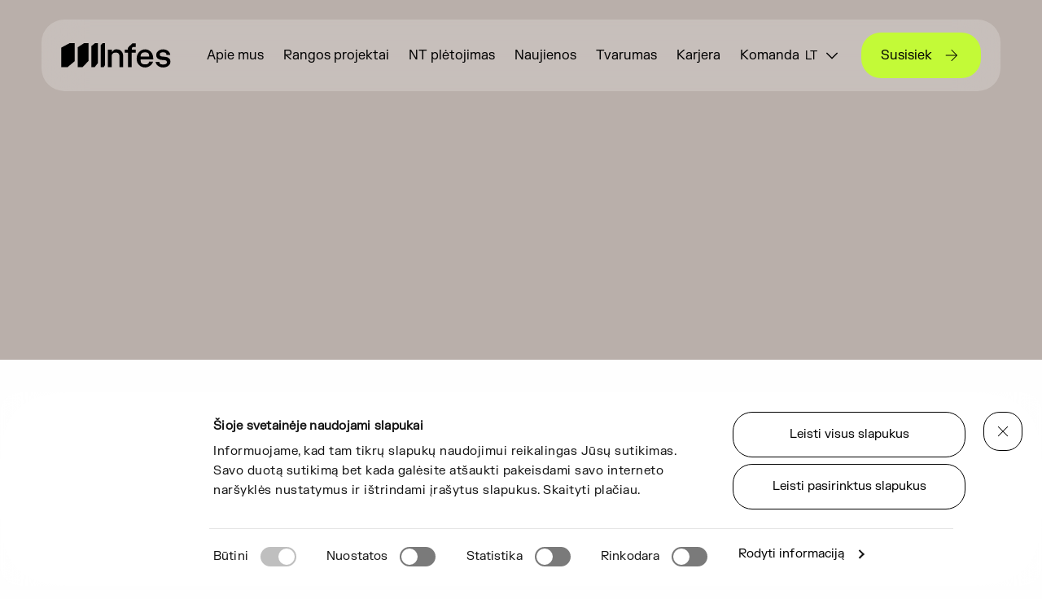

--- FILE ---
content_type: text/html; charset=UTF-8
request_url: https://infes.lt/karjera/specialiuju-daliu-projektu-vadovas-e-svok-vn-dalims/
body_size: 11176
content:
<!DOCTYPE html>
<html class="no-js" lang="lt">
    <head>
        <meta http-equiv="Content-Type" content="text/html; charset=UTF-8" />
        <meta name="generator" content="WordPress 6.9" />
        <meta name="viewport" content="width=device-width, initial-scale=1.0" />
        <title>Specialiųjų dalių projektų vadovas (-ė) ŠVOK/VN dalims - Infes</title>

        <!-- Google Tag Manager -->
        <script>(function(w,d,s,l,i){w[l]=w[l]||[];w[l].push({'gtm.start':
        new Date().getTime(),event:'gtm.js'});var f=d.getElementsByTagName(s)[0],
        j=d.createElement(s),dl=l!='dataLayer'?'&l='+l:'';j.async=true;j.src=
        'https://www.googletagmanager.com/gtm.js?id='+i+dl;f.parentNode.insertBefore(j,f);
        })(window,document,'script','dataLayer','GTM-MLJ98S4F');</script>
        <!-- End Google Tag Manager -->

        <link rel="shortcut icon" href="https://infes.lt/wp-content/themes/infes/favicon/favicon.ico">
        <link rel="apple-touch-icon" sizes="57x57" href="https://infes.lt/wp-content/themes/infes/favicon/apple-icon-57x57.png">
        <link rel="apple-touch-icon" sizes="60x60" href="https://infes.lt/wp-content/themes/infes/favicon/apple-icon-60x60.png">
        <link rel="apple-touch-icon" sizes="72x72" href="https://infes.lt/wp-content/themes/infes/favicon/apple-icon-72x72.png">
        <link rel="apple-touch-icon" sizes="76x76" href="https://infes.lt/wp-content/themes/infes/favicon/apple-icon-76x76.png">
        <link rel="apple-touch-icon" sizes="114x114" href="https://infes.lt/wp-content/themes/infes/favicon/apple-icon-114x114.png">
        <link rel="apple-touch-icon" sizes="120x120" href="https://infes.lt/wp-content/themes/infes/favicon/apple-icon-120x120.png">
        <link rel="apple-touch-icon" sizes="144x144" href="https://infes.lt/wp-content/themes/infes/favicon/apple-icon-144x144.png">
        <link rel="apple-touch-icon" sizes="152x152" href="https://infes.lt/wp-content/themes/infes/favicon/apple-icon-152x152.png">
        <link rel="apple-touch-icon" sizes="180x180" href="https://infes.lt/wp-content/themes/infes/favicon/apple-icon-180x180.png">
        <link rel="icon" type="image/png" sizes="192x192"  href="https://infes.lt/wp-content/themes/infes/favicon/android-icon-192x192.png">
        <link rel="icon" type="image/png" sizes="32x32" href="https://infes.lt/wp-content/themes/infes/favicon/favicon-32x32.png">
        <link rel="icon" type="image/png" sizes="96x96" href="https://infes.lt/wp-content/themes/infes/favicon/favicon-96x96.png">
        <link rel="icon" type="image/png" sizes="16x16" href="https://infes.lt/wp-content/themes/infes/favicon/favicon-16x16.png">
        <meta name="msapplication-TileImage" content="https://infes.lt/wp-content/themes/infes/favicon/ms-icon-144x144.png">

        <link rel="stylesheet" href="https://infes.lt/wp-content/themes/infes/css/foundation.min.css" type="text/css" media="screen" />
        <link rel="stylesheet" href="https://infes.lt/wp-content/themes/infes/css/motion-ui.min.css" type="text/css" media="screen" />
        <link rel="stylesheet" href="https://infes.lt/wp-content/themes/infes/css/jquery.fancybox.min.css" type="text/css" media="screen" />
        <link rel="stylesheet" href="https://infes.lt/wp-content/themes/infes/css/owl.carousel.min.css" type="text/css" media="screen" />
        <link rel="stylesheet" href="https://infes.lt/wp-content/themes/infes/css/style.css?v=2.23" type="text/css" media="screen" />

        <meta name="facebook-domain-verification" content="1qlrbval3hchcxqzp8foseu4lk6xpl" />

        <script id="Cookiebot" src="https://consent.cookiebot.com/uc.js" data-cbid="ca9e0af3-a3a5-4631-b6c4-1dad79d71694" data-culture="lt" data-blockingmode="auto" type="text/javascript"></script>

        <!-- Facebook Pixel Code -->
        <script>
        !function(f,b,e,v,n,t,s)
        {if(f.fbq)return;n=f.fbq=function(){n.callMethod?
        n.callMethod.apply(n,arguments):n.queue.push(arguments)};
        if(!f._fbq)f._fbq=n;n.push=n;n.loaded=!0;n.version='2.0';
        n.queue=[];t=b.createElement(e);t.async=!0;
        t.src=v;s=b.getElementsByTagName(e)[0];
        s.parentNode.insertBefore(t,s)}(window,document,'script',
        'https://connect.facebook.net/en_US/fbevents.js');
        fbq('init', '218462460955178'); 
        fbq('track', 'PageView');
        </script>
        <noscript>
        <img height="1" width="1" src="https://www.facebook.com/tr?id=218462460955178&ev=PageView&noscript=1"/>
        </noscript>
        <!-- End Facebook Pixel Code -->

        <!-- Google tag (gtag.js) -->
        <script async src="https://www.googletagmanager.com/gtag/js?id=G-LE2L4V9SDQ"></script>
        <script>
         window.dataLayer = window.dataLayer || [];
         function gtag(){dataLayer.push(arguments);}
         gtag('js', new Date());
         gtag('config', 'G-LE2L4V9SDQ');
        </script>

        <script type="application/ld+json">
        {
        "@context": "https://schema.org/",
        "@type": "Organization",
        "@id": "#Organization",
        "url": "https://infes.lt/",
        "legalName": "Infes, UAB",
        "name": "Infes",
        "description": "Generalinė ranga, statybos ir projektavimo paslaugos - įmonė INFES. Nuo 2013 metų sukaupėme didelę vienetinių, unikalių projektų patirtį.",
        "logo": "",
        "telephone": "+370 5 231 32 09",
        "email": "info@infes.lt",
        "sameAs": [
        "https://www.facebook.com/infes",
        "https://www.linkedin.com/company/uabinfes/"
        ]
        }
        </script>

        <meta name='robots' content='index, follow, max-image-preview:large, max-snippet:-1, max-video-preview:-1' />
<link rel="alternate" hreflang="lt" href="https://infes.lt/karjera/specialiuju-daliu-projektu-vadovas-e-svok-vn-dalims/" />
<link rel="alternate" hreflang="x-default" href="https://infes.lt/karjera/specialiuju-daliu-projektu-vadovas-e-svok-vn-dalims/" />

	<!-- This site is optimized with the Yoast SEO plugin v26.0 - https://yoast.com/wordpress/plugins/seo/ -->
	<link rel="canonical" href="https://infes.lt/karjera/specialiuju-daliu-projektu-vadovas-e-svok-vn-dalims/" />
	<meta property="og:locale" content="lt_LT" />
	<meta property="og:type" content="article" />
	<meta property="og:title" content="Specialiųjų dalių projektų vadovas (-ė) ŠVOK/VN dalims - Infes" />
	<meta property="og:description" content="Darbo pobūdis: Projektų vykdymo priežiūra ir susijusios dokumentacijos administravimas. Subrangovų paieška, pasiūlymų analizė, vertinimas ir derybų vedimas. Darbų kokybės ir terminų kontrolė. Techninių klausimų derinimas su užsakovais, rangovais bei kitais projekto dalyviais. Objekto biudžeto kontrolė ir finansų valdymas. Reikalavimai: Aukštasis išsilavinimas. Šildymo, vėdinimo, oro kondicionavimo, vandentiekio ir nuotekų inžinerinių sistemų išmanymas. Kvalifikacijos atestatas suteikiantis teisę..." />
	<meta property="og:url" content="https://infes.lt/karjera/specialiuju-daliu-projektu-vadovas-e-svok-vn-dalims/" />
	<meta property="og:site_name" content="Infes" />
	<meta property="article:modified_time" content="2025-10-24T06:13:08+00:00" />
	<meta name="twitter:card" content="summary_large_image" />
	<meta name="twitter:label1" content="Est. reading time" />
	<meta name="twitter:data1" content="2 minutės" />
	<script type="application/ld+json" class="yoast-schema-graph">{"@context":"https://schema.org","@graph":[{"@type":"WebPage","@id":"https://infes.lt/karjera/specialiuju-daliu-projektu-vadovas-e-svok-vn-dalims/","url":"https://infes.lt/karjera/specialiuju-daliu-projektu-vadovas-e-svok-vn-dalims/","name":"Specialiųjų dalių projektų vadovas (-ė) ŠVOK/VN dalims - Infes","isPartOf":{"@id":"https://infes.lt/#website"},"datePublished":"2025-07-14T07:52:24+00:00","dateModified":"2025-10-24T06:13:08+00:00","inLanguage":"lt-LT","potentialAction":[{"@type":"ReadAction","target":["https://infes.lt/karjera/specialiuju-daliu-projektu-vadovas-e-svok-vn-dalims/"]}]},{"@type":"WebSite","@id":"https://infes.lt/#website","url":"https://infes.lt/","name":"Infes","description":"","potentialAction":[{"@type":"SearchAction","target":{"@type":"EntryPoint","urlTemplate":"https://infes.lt/?s={search_term_string}"},"query-input":{"@type":"PropertyValueSpecification","valueRequired":true,"valueName":"search_term_string"}}],"inLanguage":"lt-LT"}]}</script>
	<!-- / Yoast SEO plugin. -->


<link rel="alternate" title="oEmbed (JSON)" type="application/json+oembed" href="https://infes.lt/wp-json/oembed/1.0/embed?url=https%3A%2F%2Finfes.lt%2Fkarjera%2Fspecialiuju-daliu-projektu-vadovas-e-svok-vn-dalims%2F" />
<link rel="alternate" title="oEmbed (XML)" type="text/xml+oembed" href="https://infes.lt/wp-json/oembed/1.0/embed?url=https%3A%2F%2Finfes.lt%2Fkarjera%2Fspecialiuju-daliu-projektu-vadovas-e-svok-vn-dalims%2F&#038;format=xml" />
<style id='wp-img-auto-sizes-contain-inline-css' type='text/css'>
img:is([sizes=auto i],[sizes^="auto," i]){contain-intrinsic-size:3000px 1500px}
/*# sourceURL=wp-img-auto-sizes-contain-inline-css */
</style>
<link rel='stylesheet' id='wp-block-library-css' href='https://infes.lt/wp-includes/css/dist/block-library/style.min.css?ver=6.9' type='text/css' media='all' />
<style id='global-styles-inline-css' type='text/css'>
:root{--wp--preset--aspect-ratio--square: 1;--wp--preset--aspect-ratio--4-3: 4/3;--wp--preset--aspect-ratio--3-4: 3/4;--wp--preset--aspect-ratio--3-2: 3/2;--wp--preset--aspect-ratio--2-3: 2/3;--wp--preset--aspect-ratio--16-9: 16/9;--wp--preset--aspect-ratio--9-16: 9/16;--wp--preset--color--black: #000000;--wp--preset--color--cyan-bluish-gray: #abb8c3;--wp--preset--color--white: #ffffff;--wp--preset--color--pale-pink: #f78da7;--wp--preset--color--vivid-red: #cf2e2e;--wp--preset--color--luminous-vivid-orange: #ff6900;--wp--preset--color--luminous-vivid-amber: #fcb900;--wp--preset--color--light-green-cyan: #7bdcb5;--wp--preset--color--vivid-green-cyan: #00d084;--wp--preset--color--pale-cyan-blue: #8ed1fc;--wp--preset--color--vivid-cyan-blue: #0693e3;--wp--preset--color--vivid-purple: #9b51e0;--wp--preset--gradient--vivid-cyan-blue-to-vivid-purple: linear-gradient(135deg,rgb(6,147,227) 0%,rgb(155,81,224) 100%);--wp--preset--gradient--light-green-cyan-to-vivid-green-cyan: linear-gradient(135deg,rgb(122,220,180) 0%,rgb(0,208,130) 100%);--wp--preset--gradient--luminous-vivid-amber-to-luminous-vivid-orange: linear-gradient(135deg,rgb(252,185,0) 0%,rgb(255,105,0) 100%);--wp--preset--gradient--luminous-vivid-orange-to-vivid-red: linear-gradient(135deg,rgb(255,105,0) 0%,rgb(207,46,46) 100%);--wp--preset--gradient--very-light-gray-to-cyan-bluish-gray: linear-gradient(135deg,rgb(238,238,238) 0%,rgb(169,184,195) 100%);--wp--preset--gradient--cool-to-warm-spectrum: linear-gradient(135deg,rgb(74,234,220) 0%,rgb(151,120,209) 20%,rgb(207,42,186) 40%,rgb(238,44,130) 60%,rgb(251,105,98) 80%,rgb(254,248,76) 100%);--wp--preset--gradient--blush-light-purple: linear-gradient(135deg,rgb(255,206,236) 0%,rgb(152,150,240) 100%);--wp--preset--gradient--blush-bordeaux: linear-gradient(135deg,rgb(254,205,165) 0%,rgb(254,45,45) 50%,rgb(107,0,62) 100%);--wp--preset--gradient--luminous-dusk: linear-gradient(135deg,rgb(255,203,112) 0%,rgb(199,81,192) 50%,rgb(65,88,208) 100%);--wp--preset--gradient--pale-ocean: linear-gradient(135deg,rgb(255,245,203) 0%,rgb(182,227,212) 50%,rgb(51,167,181) 100%);--wp--preset--gradient--electric-grass: linear-gradient(135deg,rgb(202,248,128) 0%,rgb(113,206,126) 100%);--wp--preset--gradient--midnight: linear-gradient(135deg,rgb(2,3,129) 0%,rgb(40,116,252) 100%);--wp--preset--font-size--small: 13px;--wp--preset--font-size--medium: 20px;--wp--preset--font-size--large: 36px;--wp--preset--font-size--x-large: 42px;--wp--preset--spacing--20: 0.44rem;--wp--preset--spacing--30: 0.67rem;--wp--preset--spacing--40: 1rem;--wp--preset--spacing--50: 1.5rem;--wp--preset--spacing--60: 2.25rem;--wp--preset--spacing--70: 3.38rem;--wp--preset--spacing--80: 5.06rem;--wp--preset--shadow--natural: 6px 6px 9px rgba(0, 0, 0, 0.2);--wp--preset--shadow--deep: 12px 12px 50px rgba(0, 0, 0, 0.4);--wp--preset--shadow--sharp: 6px 6px 0px rgba(0, 0, 0, 0.2);--wp--preset--shadow--outlined: 6px 6px 0px -3px rgb(255, 255, 255), 6px 6px rgb(0, 0, 0);--wp--preset--shadow--crisp: 6px 6px 0px rgb(0, 0, 0);}:where(.is-layout-flex){gap: 0.5em;}:where(.is-layout-grid){gap: 0.5em;}body .is-layout-flex{display: flex;}.is-layout-flex{flex-wrap: wrap;align-items: center;}.is-layout-flex > :is(*, div){margin: 0;}body .is-layout-grid{display: grid;}.is-layout-grid > :is(*, div){margin: 0;}:where(.wp-block-columns.is-layout-flex){gap: 2em;}:where(.wp-block-columns.is-layout-grid){gap: 2em;}:where(.wp-block-post-template.is-layout-flex){gap: 1.25em;}:where(.wp-block-post-template.is-layout-grid){gap: 1.25em;}.has-black-color{color: var(--wp--preset--color--black) !important;}.has-cyan-bluish-gray-color{color: var(--wp--preset--color--cyan-bluish-gray) !important;}.has-white-color{color: var(--wp--preset--color--white) !important;}.has-pale-pink-color{color: var(--wp--preset--color--pale-pink) !important;}.has-vivid-red-color{color: var(--wp--preset--color--vivid-red) !important;}.has-luminous-vivid-orange-color{color: var(--wp--preset--color--luminous-vivid-orange) !important;}.has-luminous-vivid-amber-color{color: var(--wp--preset--color--luminous-vivid-amber) !important;}.has-light-green-cyan-color{color: var(--wp--preset--color--light-green-cyan) !important;}.has-vivid-green-cyan-color{color: var(--wp--preset--color--vivid-green-cyan) !important;}.has-pale-cyan-blue-color{color: var(--wp--preset--color--pale-cyan-blue) !important;}.has-vivid-cyan-blue-color{color: var(--wp--preset--color--vivid-cyan-blue) !important;}.has-vivid-purple-color{color: var(--wp--preset--color--vivid-purple) !important;}.has-black-background-color{background-color: var(--wp--preset--color--black) !important;}.has-cyan-bluish-gray-background-color{background-color: var(--wp--preset--color--cyan-bluish-gray) !important;}.has-white-background-color{background-color: var(--wp--preset--color--white) !important;}.has-pale-pink-background-color{background-color: var(--wp--preset--color--pale-pink) !important;}.has-vivid-red-background-color{background-color: var(--wp--preset--color--vivid-red) !important;}.has-luminous-vivid-orange-background-color{background-color: var(--wp--preset--color--luminous-vivid-orange) !important;}.has-luminous-vivid-amber-background-color{background-color: var(--wp--preset--color--luminous-vivid-amber) !important;}.has-light-green-cyan-background-color{background-color: var(--wp--preset--color--light-green-cyan) !important;}.has-vivid-green-cyan-background-color{background-color: var(--wp--preset--color--vivid-green-cyan) !important;}.has-pale-cyan-blue-background-color{background-color: var(--wp--preset--color--pale-cyan-blue) !important;}.has-vivid-cyan-blue-background-color{background-color: var(--wp--preset--color--vivid-cyan-blue) !important;}.has-vivid-purple-background-color{background-color: var(--wp--preset--color--vivid-purple) !important;}.has-black-border-color{border-color: var(--wp--preset--color--black) !important;}.has-cyan-bluish-gray-border-color{border-color: var(--wp--preset--color--cyan-bluish-gray) !important;}.has-white-border-color{border-color: var(--wp--preset--color--white) !important;}.has-pale-pink-border-color{border-color: var(--wp--preset--color--pale-pink) !important;}.has-vivid-red-border-color{border-color: var(--wp--preset--color--vivid-red) !important;}.has-luminous-vivid-orange-border-color{border-color: var(--wp--preset--color--luminous-vivid-orange) !important;}.has-luminous-vivid-amber-border-color{border-color: var(--wp--preset--color--luminous-vivid-amber) !important;}.has-light-green-cyan-border-color{border-color: var(--wp--preset--color--light-green-cyan) !important;}.has-vivid-green-cyan-border-color{border-color: var(--wp--preset--color--vivid-green-cyan) !important;}.has-pale-cyan-blue-border-color{border-color: var(--wp--preset--color--pale-cyan-blue) !important;}.has-vivid-cyan-blue-border-color{border-color: var(--wp--preset--color--vivid-cyan-blue) !important;}.has-vivid-purple-border-color{border-color: var(--wp--preset--color--vivid-purple) !important;}.has-vivid-cyan-blue-to-vivid-purple-gradient-background{background: var(--wp--preset--gradient--vivid-cyan-blue-to-vivid-purple) !important;}.has-light-green-cyan-to-vivid-green-cyan-gradient-background{background: var(--wp--preset--gradient--light-green-cyan-to-vivid-green-cyan) !important;}.has-luminous-vivid-amber-to-luminous-vivid-orange-gradient-background{background: var(--wp--preset--gradient--luminous-vivid-amber-to-luminous-vivid-orange) !important;}.has-luminous-vivid-orange-to-vivid-red-gradient-background{background: var(--wp--preset--gradient--luminous-vivid-orange-to-vivid-red) !important;}.has-very-light-gray-to-cyan-bluish-gray-gradient-background{background: var(--wp--preset--gradient--very-light-gray-to-cyan-bluish-gray) !important;}.has-cool-to-warm-spectrum-gradient-background{background: var(--wp--preset--gradient--cool-to-warm-spectrum) !important;}.has-blush-light-purple-gradient-background{background: var(--wp--preset--gradient--blush-light-purple) !important;}.has-blush-bordeaux-gradient-background{background: var(--wp--preset--gradient--blush-bordeaux) !important;}.has-luminous-dusk-gradient-background{background: var(--wp--preset--gradient--luminous-dusk) !important;}.has-pale-ocean-gradient-background{background: var(--wp--preset--gradient--pale-ocean) !important;}.has-electric-grass-gradient-background{background: var(--wp--preset--gradient--electric-grass) !important;}.has-midnight-gradient-background{background: var(--wp--preset--gradient--midnight) !important;}.has-small-font-size{font-size: var(--wp--preset--font-size--small) !important;}.has-medium-font-size{font-size: var(--wp--preset--font-size--medium) !important;}.has-large-font-size{font-size: var(--wp--preset--font-size--large) !important;}.has-x-large-font-size{font-size: var(--wp--preset--font-size--x-large) !important;}
/*# sourceURL=global-styles-inline-css */
</style>

<style id='classic-theme-styles-inline-css' type='text/css'>
/*! This file is auto-generated */
.wp-block-button__link{color:#fff;background-color:#32373c;border-radius:9999px;box-shadow:none;text-decoration:none;padding:calc(.667em + 2px) calc(1.333em + 2px);font-size:1.125em}.wp-block-file__button{background:#32373c;color:#fff;text-decoration:none}
/*# sourceURL=/wp-includes/css/classic-themes.min.css */
</style>
<link rel='stylesheet' id='contact-form-7-css' href='https://infes.lt/wp-content/plugins/contact-form-7/includes/css/styles.css?ver=6.1.2' type='text/css' media='all' />
<script type="text/javascript" src="https://infes.lt/wp-content/plugins/sitepress-multilingual-cms/templates/language-switchers/legacy-dropdown-click/script.min.js?ver=1" id="wpml-legacy-dropdown-click-0-js"></script>
<link rel="https://api.w.org/" href="https://infes.lt/wp-json/" /><link rel="EditURI" type="application/rsd+xml" title="RSD" href="https://infes.lt/xmlrpc.php?rsd" />
<meta name="generator" content="WordPress 6.9" />
<link rel='shortlink' href='https://infes.lt/?p=6550' />
<meta name="generator" content="WPML ver:4.6.9 stt:1,32;" />
 
    </head>
    <body data-rsssl=1 class="wp-singular career-template-default single single-career postid-6550 wp-theme-infes">

        <!-- Google Tag Manager (noscript) -->
        <noscript><iframe src="https://www.googletagmanager.com/ns.html?id=GTM-MLJ98S4F"
        height="0" width="0" style="display:none;visibility:hidden"></iframe></noscript>
        <!-- End Google Tag Manager (noscript) -->


        <div class="copy-success">
            Nuoroda nukopijuota        </div>

                <!--<div class="cookies-hold <br />
<b>Warning</b>:  Undefined variable $cookieToggle in <b>/www/wwwroot/infes.lt/wp-content/themes/infes/header.php</b> on line <b>113</b><br />
">
            <div class="title-22">
                Šioje svetainėje naudojami slapukai            </div>
            <div class="text-18 light">
                <p>Informuojame, kad tam tikrų slapukų naudojimui reikalingas Jūsų sutikimas. Savo duotą sutikimą bet kada galėsite atšaukti pakeisdami savo interneto naršyklės nustatymus ir ištrindami įrašytus slapukus. Skaityti plačiau</p>
            </div>
            <div class="cookies-buttons multi-buttons">
                                <a class="btn-border js-cancel btn-small-full">Atmesti</a>
                                <a class="btn-green js-accept btn-small-full">Sutikti</a>
            </div>
        </div> -->

        <div class="careers-counter hide">
                                                <div class="careers-counter-item">
                Statinio statybos vadovas (-ė) Vilniuje            </div>
                                    <div class="careers-counter-item">
                Specialiųjų dalių projektų vadovas (-ė) elektrotechnikos dalims            </div>
                                    <div class="careers-counter-item">
                Statybos projektų direktorius (-ė) Vilniuje            </div>
                                    <div class="careers-counter-item">
                Pirkimų projektų vadovas (-ė)            </div>
                                    <div class="careers-counter-item">
                Betonuotojas (- a)            </div>
                                    <div class="careers-counter-item">
                Projektų inžinierius (-ė)            </div>
                                    <div class="careers-counter-item">
                Statybos projektų vadovas (-ė) Kaune            </div>
                                    <div class="careers-counter-item">
                Statybos projektų vadovas (-ė) Vilniuje            </div>
                                    <div class="careers-counter-item">
                Statinio statybos vadovas (-ė) Druskininkuose            </div>
                                    <div class="careers-counter-item">
                Specialiųjų dalių projektų vadovas (-ė) ŠVOK/VN dalims            </div>
                                    <div class="careers-counter-item">
                Techninis projektų vadovas (-ė)            </div>
                                    <div class="careers-counter-item">
                Statinio statybos vadovas (-ė) Kaune            </div>
                                    <div class="careers-counter-item">
                Specialiųjų dalių projektų vadovas (-ė) elektrotechnikos dalims Vilniuje            </div>
                                    <div class="careers-counter-item">
                IT administratorius (-ė)            </div>
                                                        </div>

        <div class="mob-nav-hold">
            <div class="grid-container">
                <div class="mob-nav-close">
                    <div class="hamburger hamburger--squeeze js-hamburger is-active">
                        <div class="hamburger-box">
                            <div class="hamburger-inner"></div>
                        </div>
                    </div>
                </div>
                <div class="mob-nav">
                    <ul id="menu-header-menu" class="n-h"><li id="menu-item-213" class="menu-item menu-item-type-post_type menu-item-object-page menu-item-213"><a href="https://infes.lt/apie-mus/">Apie mus</a></li>
<li id="menu-item-214" class="menu-item menu-item-type-post_type_archive menu-item-object-project menu-item-214"><a href="https://infes.lt/projektai/">Rangos projektai</a></li>
<li id="menu-item-2751" class="menu-item menu-item-type-post_type menu-item-object-page menu-item-2751"><a href="https://infes.lt/nt-pletojimas/">NT plėtojimas</a></li>
<li id="menu-item-232" class="menu-item menu-item-type-post_type_archive menu-item-object-news menu-item-232"><a href="https://infes.lt/naujienos/">Naujienos</a></li>
<li id="menu-item-3529" class="menu-item menu-item-type-post_type menu-item-object-page menu-item-3529"><a href="https://infes.lt/tvarumas/">Tvarumas</a></li>
<li id="menu-item-2094" class="has-career menu-item menu-item-type-post_type menu-item-object-page menu-item-2094"><a href="https://infes.lt/karjera/">Karjera</a></li>
<li id="menu-item-2088" class="menu-item menu-item-type-post_type menu-item-object-page menu-item-2088"><a href="https://infes.lt/komanda/">Komanda</a></li>
</ul>                    <!-- <ul>
                        <li>
                            <a href="#">
                                Apie mus
                            </a>
                        </li>
                        <li>
                            <a href="#">
                                Projektai
                            </a>
                        </li>
                        <li>
                            <a href="#">
                                Naujienos
                            </a>
                        </li>
                        <li class="has-career">
                            <a href="#">
                                Karjera
                            </a>
                        </li>
                        <li>
                            <a href="#">
                                Atsiliepimai
                            </a>
                        </li>
                    </ul> -->
                </div>

                <div class="lang-select-hold">
                    
<div class="wpml-ls-statics-shortcode_actions wpml-ls wpml-ls-legacy-dropdown-click js-wpml-ls-legacy-dropdown-click">
	<ul>

		<li class="wpml-ls-slot-shortcode_actions wpml-ls-item wpml-ls-item-lt wpml-ls-current-language wpml-ls-first-item wpml-ls-last-item wpml-ls-item-legacy-dropdown-click">

			<a href="#" class="js-wpml-ls-item-toggle wpml-ls-item-toggle">
                <span class="wpml-ls-native">LT</span></a>

			<ul class="js-wpml-ls-sub-menu wpml-ls-sub-menu">
							</ul>

		</li>

	</ul>
</div>
                </div>
            </div>
        </div>

        <header class="">
            <div class="grid-container">
                <div class="header">
                    <div class="nav-trigger">
                        <div class="hamburger hamburger--squeeze js-hamburger">
                            <div class="hamburger-box">
                                <div class="hamburger-inner"></div>
                            </div>
                        </div>
                    </div>

                    <div class="logo">
                        <a href="https://infes.lt">
                            <img src="https://infes.lt/wp-content/themes/infes/img/logo.svg" alt="Infes">
                        </a>
                    </div>

                    <div class="nav">
                        <ul id="menu-header-menu-1" class="n-h"><li class="menu-item menu-item-type-post_type menu-item-object-page menu-item-213"><a href="https://infes.lt/apie-mus/">Apie mus</a></li>
<li class="menu-item menu-item-type-post_type_archive menu-item-object-project menu-item-214"><a href="https://infes.lt/projektai/">Rangos projektai</a></li>
<li class="menu-item menu-item-type-post_type menu-item-object-page menu-item-2751"><a href="https://infes.lt/nt-pletojimas/">NT plėtojimas</a></li>
<li class="menu-item menu-item-type-post_type_archive menu-item-object-news menu-item-232"><a href="https://infes.lt/naujienos/">Naujienos</a></li>
<li class="menu-item menu-item-type-post_type menu-item-object-page menu-item-3529"><a href="https://infes.lt/tvarumas/">Tvarumas</a></li>
<li class="has-career menu-item menu-item-type-post_type menu-item-object-page menu-item-2094"><a href="https://infes.lt/karjera/">Karjera</a></li>
<li class="menu-item menu-item-type-post_type menu-item-object-page menu-item-2088"><a href="https://infes.lt/komanda/">Komanda</a></li>
</ul>                    </div>

                    <div class="lang-select-hold">
                        
<div class="wpml-ls-statics-shortcode_actions wpml-ls wpml-ls-legacy-dropdown-click js-wpml-ls-legacy-dropdown-click">
	<ul>

		<li class="wpml-ls-slot-shortcode_actions wpml-ls-item wpml-ls-item-lt wpml-ls-current-language wpml-ls-first-item wpml-ls-last-item wpml-ls-item-legacy-dropdown-click">

			<a href="#" class="js-wpml-ls-item-toggle wpml-ls-item-toggle">
                <span class="wpml-ls-native">LT</span></a>

			<ul class="js-wpml-ls-sub-menu wpml-ls-sub-menu">
							</ul>

		</li>

	</ul>
</div>
                    </div>

                                            <div class="header-cta">
                            <a href="https://infes.lt/kontaktai/" class="btn-green has-arrow" >
                                Susisiek                            </a>
                        </div>
                                    </div>
            </div>
        </header>

        <main>

    
    <section class="intro-brown-section">
        <div class="grid-container">
            <div class="intro-button-back animation-element fade-in">
                <a href="https://infes.lt/karjera/" class="btn-back"></a>
            </div>
            <div class="title-52 animation-element fade-up">
                <h1>
                    Specialiųjų dalių projektų vadovas (-ė) ŠVOK/VN dalims                </h1>
            </div>
        </div>
    </section>

    <section class="career-single-content-section page-content-section section-reg">
        <div class="grid-container grid-container-sm">
            <div class="position-info-block info-block animation-element fade-up">
                <div class="position-info-block-items">
                                            <div class="pib-item">
                            <div class="label-reg pib-label">
                                Darbo vieta                            </div>
                            <div class="pib-title">
                                Vilnius                            </div>
                        </div>
                                        
                                            <div class="pib-item">
                            <div class="label-reg pib-label">
                                Atlyginimas (Bruto)                            </div>
                            <div class="pib-title">
                                Nuo 3805 €/mėn.                            </div>
                        </div>
                    
                                    </div>
                <div class="share">
                    <ul>
                        <li>
                            <a class="copy-el">
                                <img src="https://infes.lt/wp-content/themes/infes/img/soc-copy.svg" alt="">
                                <div id="copyURL" >https://infes.lt/karjera/specialiuju-daliu-projektu-vadovas-e-svok-vn-dalims/</div>
                            </a>
                        </li>
                        <li>
                            <a target="_blank" rel="noopener norreferer" href="https://www.facebook.com/sharer/sharer.php?u=https://infes.lt/karjera/specialiuju-daliu-projektu-vadovas-e-svok-vn-dalims/">
                                <img src="https://infes.lt/wp-content/themes/infes/img/soc-fb-b.svg">
                            </a>
                        </li>
                        <li>
                            <a target="_blank" rel="noopener norreferer" href="https://www.linkedin.com/shareArticle?mini=true&url=https://infes.lt/karjera/specialiuju-daliu-projektu-vadovas-e-svok-vn-dalims/&title=&summary=Specialiųjų dalių projektų vadovas (-ė) ŠVOK/VN dalims&source=">
                                <img src="https://infes.lt/wp-content/themes/infes/img/soc-in-b.svg">
                            </a>
                        </li>
                    </ul>
                </div>
            </div>
            <div class="entry animation-element fade-up">
                <section>
<p class="heading2 jobad_subheading"><strong>Darbo pobūdis:</strong></p>
<div class="jobad_txt">
<ul>
<li>Projektų vykdymo priežiūra ir susijusios dokumentacijos administravimas.</li>
<li>Subrangovų paieška, pasiūlymų analizė, vertinimas ir derybų vedimas.</li>
<li>Darbų kokybės ir terminų kontrolė.</li>
<li>Techninių klausimų derinimas su užsakovais, rangovais bei kitais projekto dalyviais.</li>
<li>Objekto biudžeto kontrolė ir finansų valdymas.</li>
</ul>
</div>
</section>
<section>
<p class="heading2 jobad_subheading"><strong>Reikalavimai:</strong></p>
<div class="jobad_txt">
<ul>
<li>Aukštasis išsilavinimas.</li>
<li>Šildymo, vėdinimo, oro kondicionavimo, vandentiekio ir nuotekų inžinerinių sistemų išmanymas.</li>
<li>Kvalifikacijos atestatas suteikiantis teisę eiti ypatingo statinio specialiųjų darbų vadovo pareigas.</li>
<li>Ne mažesnė kaip 3 metų darbo patirtis, vadovaujant specialiesiems statybos darbams arba ne mažiau kaip 2 metų darbo patirtis, atliekant specialiųjų statybos darbų techninę priežiūrą.</li>
<li>Vairuotojo pažymėjimas – B kategorija.</li>
<li>Darbo patirtis dideliuose projektuose (būtų vertinama kaip privalumas).</li>
</ul>
</div>
</section>
<section>
<p class="heading2 jobad_subheading"><strong>Įmonė siūlo:</strong></p>
<div>
<div class="jobad_txt">
<ul>
<li>Draugišką ir profesionalų kolektyvą, kuriame vertinamas iniciatyvumas ir orientacija į rezultatą.</li>
<li>Galimybę augti kartu su kompanija ir tapti savo srities profesionalu.</li>
<li>Galimybę dirbti su dideliais ir moderniais projektais.</li>
<li>Pozityvią ir saugią darbo aplinką.</li>
<li>Įmonės automobilį ir kitas darbui reikalingas priemones.</li>
<li>Įmonės tradicijas ir komandinius renginius.</li>
<li>Darbo užmokestį nuo 3805 Eur su mokesčiais bei priedus, priklausančius nuo darbo rezultatų.</li>
</ul>
<p>Informuojame, kad pateikdami savo gyvenimo aprašymą, Jūs pateikiate savo asmens duomenis įmonei UAB Infes, kurie bus saugomi 12 mėn. Ir gali būti naudojami svarstant Jūsų kandidatūrą į kitas pozicijas. Savo sutikimą galite atšaukti informuodami mus elektroniniu paštu.</p>
</div>
</div>
</section>
            </div>
        </div>
    </section>

    <section class="form-section section-reg section-light">
        <div class="grid-container">
            <div class="form-hold">
                <div class="form-left">
                    <div class="title-36 animation-element fade-up">
                        Aplikuoti į poziciją                    </div>
                </div>
                <div class="form-right">
                    <div class="form-holder animation-element fade-up">
                        
<div class="wpcf7 no-js" id="wpcf7-f397-p6550-o1" lang="lt-LT" dir="ltr" data-wpcf7-id="397">
<div class="screen-reader-response"><p role="status" aria-live="polite" aria-atomic="true"></p> <ul></ul></div>
<form action="/karjera/specialiuju-daliu-projektu-vadovas-e-svok-vn-dalims/#wpcf7-f397-p6550-o1" method="post" class="wpcf7-form init wpcf7-acceptance-as-validation" aria-label="Kontaktų forma" enctype="multipart/form-data" novalidate="novalidate" data-status="init">
<fieldset class="hidden-fields-container"><input type="hidden" name="_wpcf7" value="397" /><input type="hidden" name="_wpcf7_version" value="6.1.2" /><input type="hidden" name="_wpcf7_locale" value="lt_LT" /><input type="hidden" name="_wpcf7_unit_tag" value="wpcf7-f397-p6550-o1" /><input type="hidden" name="_wpcf7_container_post" value="6550" /><input type="hidden" name="_wpcf7_posted_data_hash" value="" /><input type="hidden" name="_wpcf7_recaptcha_response" value="" />
</fieldset>
<div class="form-element form-element-full hide">
 <span class="wpcf7-form-control-wrap" data-name="job-title"><input size="40" maxlength="400" class="wpcf7-form-control wpcf7-text" id="jobTitle" aria-invalid="false" value="" type="text" name="job-title" /></span>
</div>
<div class="form-element form-element-half">
 <span class="wpcf7-form-control-wrap" data-name="vardas"><input size="40" maxlength="400" class="wpcf7-form-control wpcf7-text wpcf7-validates-as-required" aria-required="true" aria-invalid="false" placeholder="Vardas" value="" type="text" name="vardas" /></span>
</div>
<div class="form-element form-element-half">
 <span class="wpcf7-form-control-wrap" data-name="pavarde"><input size="40" maxlength="400" class="wpcf7-form-control wpcf7-text wpcf7-validates-as-required" aria-required="true" aria-invalid="false" placeholder="Pavardė" value="" type="text" name="pavarde" /></span>
</div>
<div class="form-element form-element-half">
 <span class="wpcf7-form-control-wrap" data-name="person-email"><input size="40" maxlength="400" class="wpcf7-form-control wpcf7-email wpcf7-validates-as-required wpcf7-text wpcf7-validates-as-email" aria-required="true" aria-invalid="false" placeholder="El. paštas" value="" type="email" name="person-email" /></span>
</div>
<div class="form-element form-element-half">
 <span class="wpcf7-form-control-wrap" data-name="person-phone"><input size="40" maxlength="400" class="wpcf7-form-control wpcf7-tel wpcf7-validates-as-required wpcf7-text wpcf7-validates-as-tel" aria-required="true" aria-invalid="false" placeholder="Telefonas" value="" type="tel" name="person-phone" /></span>
</div>
<div class="form-element form-element-full">
 <span class="wpcf7-form-control-wrap" data-name="person-text"><input size="40" maxlength="400" class="wpcf7-form-control wpcf7-text wpcf7-validates-as-required" aria-required="true" aria-invalid="false" placeholder="Žinutė" value="" type="text" name="person-text" /></span>
</div>
<div class="form-element-upload form-element-full">
   <span class="wpcf7-form-control-wrap" data-name="failas"><input size="40" class="wpcf7-form-control wpcf7-file" id="careerFile" accept=".pdf,.jpg,.jpeg,.png,.doc,.docx" aria-invalid="false" type="file" name="failas" /></span>
<label for="careerFile" class="btn-border has-file">Pasirinkite failą</label>
<div id="careerFileText"></div>
</div>
<div class="form-element-submit form-element-full">
 <button type="submit" class="btn-green has-arrow btn-full">Aplikuoti į poziciją</button>
</div><div class="wpcf7-response-output" aria-hidden="true"></div>
</form>
</div>
                    </div>
                </div>
            </div>
        </div>
    </section>


        </main>

        <footer>
            <div class="grid-container">
                <div class="footer-top">
                    <div class="footer-top-left">
                                                    <div class="footer-top-text title-22">
                                Individualus požiūris į projektą, efektyvūs generalinės rangos procesai ir įgalinanti bei idėjoms atvira darbo kultūra.                            </div>
                        
                                                    <div class="socials">
                                <ul>
                                                                            <li>
                                            <a href="https://www.facebook.com/infes" target="_blank" rel="noreferrer noopener">
                                                <svg width="24" height="24" viewBox="0 0 24 24" fill="none" xmlns="http://www.w3.org/2000/svg">
                                                    <g clip-path="url(#clip0_3896_5157)">
                                                    <path d="M12.7 11.9999V21.4999H9.7V11.9999V11.8999H9.6H6.5V8.8999H9.6H9.7V8.7999V7.0815C9.7 5.46949 10.0926 4.3283 10.8025 3.58991C11.5117 2.85222 12.5536 2.4999 13.8888 2.4999C15.0722 2.4999 15.7424 2.58034 16.0928 2.62728V5.4999H14.3488C13.7578 5.4999 13.3355 5.65631 13.0658 5.99365C12.8004 6.32561 12.7 6.81248 12.7 7.4327V8.7999V8.8999H12.8H16.0487L15.6205 11.8999H12.8H12.7V11.9999Z" fill="white" stroke="white" stroke-width="0.2"/>
                                                    </g>
                                                </svg>
                                            </a>
                                        </li>
                                                                        
                                                                            <li>
                                            <a href="https://www.linkedin.com/company/uabinfes/" target="_blank" rel="noreferrer noopener">
                                                <svg width="24" height="24" viewBox="0 0 24 24" fill="none" xmlns="http://www.w3.org/2000/svg">
                                                    <g clip-path="url(#clip0_3896_5160)">
                                                    <path d="M21.45 13.4135V19.8499H17.9044V14.1599C17.9044 13.4703 17.8998 12.6431 17.6335 11.989C17.4985 11.6575 17.2939 11.3634 16.984 11.1534C16.6741 10.9433 16.2715 10.8259 15.7552 10.8259C15.2358 10.8259 14.8155 10.9243 14.4785 11.1052C14.1405 11.2867 13.8948 11.5466 13.7187 11.8559C13.3706 12.4674 13.2948 13.2728 13.2948 14.0591V19.8499H9.75V8.1411H13.1412V9.6319V9.7819H13.2912H13.3432H13.4324L13.475 9.70359C13.9627 8.8071 15.1678 7.8427 16.984 7.8427C18.8969 7.8427 19.9955 8.45051 20.6272 9.42226C21.2687 10.409 21.45 11.8003 21.45 13.4135ZM7.05 19.8499H3.35V8.1499H7.05V19.8499ZM5.2008 6.2499C4.17736 6.2499 3.35 5.42038 3.35 4.3991C3.35 3.37806 4.17872 2.5499 5.2008 2.5499C6.22035 2.5499 7.05 3.37955 7.05 4.3991C7.05 5.42034 6.22028 6.2499 5.2008 6.2499Z" fill="white" stroke="white" stroke-width="0.3"/>
                                                    </g>
                                                </svg>
                                            </a>
                                        </li>
                                                                    </ul>
                            </div>
                                            </div>

                    <div class="footer-top-right">
                        <div class="nav-footer">
                            <ul id="menu-footer-menu" class="n-h"><li id="menu-item-208" class="menu-item menu-item-type-post_type menu-item-object-page menu-item-208"><a href="https://infes.lt/apie-mus/">Apie mus</a></li>
<li id="menu-item-209" class="menu-item menu-item-type-post_type_archive menu-item-object-project menu-item-209"><a href="https://infes.lt/projektai/">Rangos projektai</a></li>
<li id="menu-item-2752" class="menu-item menu-item-type-post_type menu-item-object-page menu-item-2752"><a href="https://infes.lt/nt-pletojimas/">NT plėtojimas</a></li>
<li id="menu-item-210" class="menu-item menu-item-type-post_type_archive menu-item-object-news menu-item-210"><a href="https://infes.lt/naujienos/">Naujienos</a></li>
<li id="menu-item-3528" class="menu-item menu-item-type-post_type menu-item-object-page menu-item-3528"><a href="https://infes.lt/tvarumas/">Tvarumas</a></li>
<li id="menu-item-2095" class="has-career menu-item menu-item-type-post_type menu-item-object-page menu-item-2095"><a href="https://infes.lt/karjera/">Karjera</a></li>
<li id="menu-item-2753" class="menu-item menu-item-type-post_type menu-item-object-page menu-item-2753"><a href="https://infes.lt/komanda/">Komanda</a></li>
<li id="menu-item-330" class="menu-item menu-item-type-post_type menu-item-object-page menu-item-330"><a href="https://infes.lt/atsiliepimai/">Atsiliepimai</a></li>
<li id="menu-item-331" class="menu-item menu-item-type-post_type menu-item-object-page menu-item-331"><a href="https://infes.lt/kontaktai/">Kontaktai</a></li>
</ul>                        </div>
                    </div>
                </div>
                <div class="footer-bottom">
                    <div class="footer-bottom-left">
                        <div class="footer-copyrights">
                            © 2026 Infes. Visos teisės saugomos                        </div>

                        <div class="nav-footer-sec">
                            <ul id="menu-footer-copywrite-menu" class="n-h"><li id="menu-item-231" class="menu-item menu-item-type-post_type menu-item-object-page menu-item-privacy-policy menu-item-231"><a rel="privacy-policy" href="https://infes.lt/privatumo-politika/">Privatumo politika</a></li>
</ul>                        </div>
                    </div>
                    <div class="footer-bottom-right">
                        <a href="#top" class="btn-top"></a>
                    </div>
                </div>
            </div>
        </footer>

        <script type="text/javascript">
            var checkboxes_group_1_1 = 'Pasirinkti keli projekto tipai';
            var checkboxes_group_1_2 = 'Projekto tipas';
            var checkboxes_group_2_1 = 'Pasirinktos kelios vertės';
            var checkboxes_group_2_2 = 'Projekto vertė';
            var checkboxes_group_3_1 = 'Pasirinkti keli miestai';
            var checkboxes_group_3_2 = 'Miestas';
            var checkboxes_group_4_1 = 'Pasirinktos kelios pozicijos';
            var checkboxes_group_4_2 = 'Pozicija';

            var clusterIco = 'https://infes.lt/wp-content/themes/infes/img/pin-cluster.png';
        </script>

        <script src="https://infes.lt/wp-content/themes/infes/js/vendor/jquery.min.js" data-cookieconsent="ignore"></script> 
        <script src="https://infes.lt/wp-content/themes/infes/js/vendor/what-input.min.js" data-cookieconsent="ignore"></script>
        <script src="https://infes.lt/wp-content/themes/infes/js/foundation.min.js" data-cookieconsent="ignore"></script>
        <script src="https://infes.lt/wp-content/themes/infes/js/motion-ui.min.js" data-cookieconsent="ignore"></script>
        <script src="https://infes.lt/wp-content/themes/infes/js/jquery.fancybox.min.js" data-cookieconsent="ignore"></script>
        <script src="https://infes.lt/wp-content/themes/infes/js/owl.carousel.min.js" data-cookieconsent="ignore"></script>
        <script src="https://infes.lt/wp-content/themes/infes/js/jquery.cookie.js" data-cookieconsent="ignore"></script>
        <script src="https://infes.lt/wp-content/themes/infes/js/jquery.mousewheel.min.js" data-cookieconsent="ignore"></script>
        <script src="https://infes.lt/wp-content/themes/infes/js/masonry.pkgd.min.js" data-cookieconsent="ignore"></script>
        <script src="https://cdnjs.cloudflare.com/ajax/libs/gsap/3.12.2/gsap.min.js" data-cookieconsent="ignore"></script>
        <script src="https://cdnjs.cloudflare.com/ajax/libs/gsap/3.12.2/ScrollTrigger.min.js" data-cookieconsent="ignore"></script>
        <script src="https://infes.lt/wp-content/themes/infes/js/main.js?v=2.22" data-cookieconsent="ignore"></script>
        
        <script src="https://maps.googleapis.com/maps/api/js?v=3.exp&key=AIzaSyDofC5oNC_RvZaleeL5r5WITUAfBYnsYrE&libraries=places" data-cookieconsent="ignore"></script>
        <script src="https://unpkg.com/@googlemaps/markerclustererplus/dist/index.min.js" data-cookieconsen="ignore"></script>
        <!-- <script src="https://unpkg.com/@googlemaps/markerclusterer/dist/index.min.js"></script> -->
        <script src="https://infes.lt/wp-content/themes/infes/js/gmap.js"></script>  

        <script type="speculationrules">
{"prefetch":[{"source":"document","where":{"and":[{"href_matches":"/*"},{"not":{"href_matches":["/wp-*.php","/wp-admin/*","/wp-content/uploads/*","/wp-content/*","/wp-content/plugins/*","/wp-content/themes/infes/*","/*\\?(.+)"]}},{"not":{"selector_matches":"a[rel~=\"nofollow\"]"}},{"not":{"selector_matches":".no-prefetch, .no-prefetch a"}}]},"eagerness":"conservative"}]}
</script>
<script type="text/javascript" src="https://infes.lt/wp-includes/js/dist/hooks.min.js?ver=dd5603f07f9220ed27f1" id="wp-hooks-js"></script>
<script type="text/javascript" src="https://infes.lt/wp-includes/js/dist/i18n.min.js?ver=c26c3dc7bed366793375" id="wp-i18n-js"></script>
<script type="text/javascript" id="wp-i18n-js-after">
/* <![CDATA[ */
wp.i18n.setLocaleData( { 'text direction\u0004ltr': [ 'ltr' ] } );
//# sourceURL=wp-i18n-js-after
/* ]]> */
</script>
<script type="text/javascript" src="https://infes.lt/wp-content/plugins/contact-form-7/includes/swv/js/index.js?ver=6.1.2" id="swv-js"></script>
<script type="text/javascript" id="contact-form-7-js-translations">
/* <![CDATA[ */
( function( domain, translations ) {
	var localeData = translations.locale_data[ domain ] || translations.locale_data.messages;
	localeData[""].domain = domain;
	wp.i18n.setLocaleData( localeData, domain );
} )( "contact-form-7", {"translation-revision-date":"2024-01-27 22:03:52+0000","generator":"GlotPress\/4.0.1","domain":"messages","locale_data":{"messages":{"":{"domain":"messages","plural-forms":"nplurals=3; plural=(n % 10 == 1 && (n % 100 < 11 || n % 100 > 19)) ? 0 : ((n % 10 >= 2 && n % 10 <= 9 && (n % 100 < 11 || n % 100 > 19)) ? 1 : 2);","lang":"lt"},"Error:":["Klaida:"]}},"comment":{"reference":"includes\/js\/index.js"}} );
//# sourceURL=contact-form-7-js-translations
/* ]]> */
</script>
<script type="text/javascript" id="contact-form-7-js-before">
/* <![CDATA[ */
var wpcf7 = {
    "api": {
        "root": "https:\/\/infes.lt\/wp-json\/",
        "namespace": "contact-form-7\/v1"
    },
    "cached": 1
};
//# sourceURL=contact-form-7-js-before
/* ]]> */
</script>
<script type="text/javascript" src="https://infes.lt/wp-content/plugins/contact-form-7/includes/js/index.js?ver=6.1.2" id="contact-form-7-js"></script>
<script type="text/javascript" src="https://www.google.com/recaptcha/api.js?render=6Lcq6xYsAAAAAAE7GMKKNGNpksjRunMVcw4jM5ZW&amp;ver=3.0" id="google-recaptcha-js"></script>
<script type="text/javascript" src="https://infes.lt/wp-includes/js/dist/vendor/wp-polyfill.min.js?ver=3.15.0" id="wp-polyfill-js"></script>
<script type="text/javascript" id="wpcf7-recaptcha-js-before">
/* <![CDATA[ */
var wpcf7_recaptcha = {
    "sitekey": "6Lcq6xYsAAAAAAE7GMKKNGNpksjRunMVcw4jM5ZW",
    "actions": {
        "homepage": "homepage",
        "contactform": "contactform"
    }
};
//# sourceURL=wpcf7-recaptcha-js-before
/* ]]> */
</script>
<script type="text/javascript" src="https://infes.lt/wp-content/plugins/contact-form-7/modules/recaptcha/index.js?ver=6.1.2" id="wpcf7-recaptcha-js"></script>
 
    </body>
</html><!-- WP Fastest Cache file was created in 0.387 seconds, on 2026 January 22 @ 7:23 --><!-- via php -->

--- FILE ---
content_type: text/html; charset=utf-8
request_url: https://www.google.com/recaptcha/api2/anchor?ar=1&k=6Lcq6xYsAAAAAAE7GMKKNGNpksjRunMVcw4jM5ZW&co=aHR0cHM6Ly9pbmZlcy5sdDo0NDM.&hl=en&v=PoyoqOPhxBO7pBk68S4YbpHZ&size=invisible&anchor-ms=20000&execute-ms=30000&cb=gqixskmixmh7
body_size: 48393
content:
<!DOCTYPE HTML><html dir="ltr" lang="en"><head><meta http-equiv="Content-Type" content="text/html; charset=UTF-8">
<meta http-equiv="X-UA-Compatible" content="IE=edge">
<title>reCAPTCHA</title>
<style type="text/css">
/* cyrillic-ext */
@font-face {
  font-family: 'Roboto';
  font-style: normal;
  font-weight: 400;
  font-stretch: 100%;
  src: url(//fonts.gstatic.com/s/roboto/v48/KFO7CnqEu92Fr1ME7kSn66aGLdTylUAMa3GUBHMdazTgWw.woff2) format('woff2');
  unicode-range: U+0460-052F, U+1C80-1C8A, U+20B4, U+2DE0-2DFF, U+A640-A69F, U+FE2E-FE2F;
}
/* cyrillic */
@font-face {
  font-family: 'Roboto';
  font-style: normal;
  font-weight: 400;
  font-stretch: 100%;
  src: url(//fonts.gstatic.com/s/roboto/v48/KFO7CnqEu92Fr1ME7kSn66aGLdTylUAMa3iUBHMdazTgWw.woff2) format('woff2');
  unicode-range: U+0301, U+0400-045F, U+0490-0491, U+04B0-04B1, U+2116;
}
/* greek-ext */
@font-face {
  font-family: 'Roboto';
  font-style: normal;
  font-weight: 400;
  font-stretch: 100%;
  src: url(//fonts.gstatic.com/s/roboto/v48/KFO7CnqEu92Fr1ME7kSn66aGLdTylUAMa3CUBHMdazTgWw.woff2) format('woff2');
  unicode-range: U+1F00-1FFF;
}
/* greek */
@font-face {
  font-family: 'Roboto';
  font-style: normal;
  font-weight: 400;
  font-stretch: 100%;
  src: url(//fonts.gstatic.com/s/roboto/v48/KFO7CnqEu92Fr1ME7kSn66aGLdTylUAMa3-UBHMdazTgWw.woff2) format('woff2');
  unicode-range: U+0370-0377, U+037A-037F, U+0384-038A, U+038C, U+038E-03A1, U+03A3-03FF;
}
/* math */
@font-face {
  font-family: 'Roboto';
  font-style: normal;
  font-weight: 400;
  font-stretch: 100%;
  src: url(//fonts.gstatic.com/s/roboto/v48/KFO7CnqEu92Fr1ME7kSn66aGLdTylUAMawCUBHMdazTgWw.woff2) format('woff2');
  unicode-range: U+0302-0303, U+0305, U+0307-0308, U+0310, U+0312, U+0315, U+031A, U+0326-0327, U+032C, U+032F-0330, U+0332-0333, U+0338, U+033A, U+0346, U+034D, U+0391-03A1, U+03A3-03A9, U+03B1-03C9, U+03D1, U+03D5-03D6, U+03F0-03F1, U+03F4-03F5, U+2016-2017, U+2034-2038, U+203C, U+2040, U+2043, U+2047, U+2050, U+2057, U+205F, U+2070-2071, U+2074-208E, U+2090-209C, U+20D0-20DC, U+20E1, U+20E5-20EF, U+2100-2112, U+2114-2115, U+2117-2121, U+2123-214F, U+2190, U+2192, U+2194-21AE, U+21B0-21E5, U+21F1-21F2, U+21F4-2211, U+2213-2214, U+2216-22FF, U+2308-230B, U+2310, U+2319, U+231C-2321, U+2336-237A, U+237C, U+2395, U+239B-23B7, U+23D0, U+23DC-23E1, U+2474-2475, U+25AF, U+25B3, U+25B7, U+25BD, U+25C1, U+25CA, U+25CC, U+25FB, U+266D-266F, U+27C0-27FF, U+2900-2AFF, U+2B0E-2B11, U+2B30-2B4C, U+2BFE, U+3030, U+FF5B, U+FF5D, U+1D400-1D7FF, U+1EE00-1EEFF;
}
/* symbols */
@font-face {
  font-family: 'Roboto';
  font-style: normal;
  font-weight: 400;
  font-stretch: 100%;
  src: url(//fonts.gstatic.com/s/roboto/v48/KFO7CnqEu92Fr1ME7kSn66aGLdTylUAMaxKUBHMdazTgWw.woff2) format('woff2');
  unicode-range: U+0001-000C, U+000E-001F, U+007F-009F, U+20DD-20E0, U+20E2-20E4, U+2150-218F, U+2190, U+2192, U+2194-2199, U+21AF, U+21E6-21F0, U+21F3, U+2218-2219, U+2299, U+22C4-22C6, U+2300-243F, U+2440-244A, U+2460-24FF, U+25A0-27BF, U+2800-28FF, U+2921-2922, U+2981, U+29BF, U+29EB, U+2B00-2BFF, U+4DC0-4DFF, U+FFF9-FFFB, U+10140-1018E, U+10190-1019C, U+101A0, U+101D0-101FD, U+102E0-102FB, U+10E60-10E7E, U+1D2C0-1D2D3, U+1D2E0-1D37F, U+1F000-1F0FF, U+1F100-1F1AD, U+1F1E6-1F1FF, U+1F30D-1F30F, U+1F315, U+1F31C, U+1F31E, U+1F320-1F32C, U+1F336, U+1F378, U+1F37D, U+1F382, U+1F393-1F39F, U+1F3A7-1F3A8, U+1F3AC-1F3AF, U+1F3C2, U+1F3C4-1F3C6, U+1F3CA-1F3CE, U+1F3D4-1F3E0, U+1F3ED, U+1F3F1-1F3F3, U+1F3F5-1F3F7, U+1F408, U+1F415, U+1F41F, U+1F426, U+1F43F, U+1F441-1F442, U+1F444, U+1F446-1F449, U+1F44C-1F44E, U+1F453, U+1F46A, U+1F47D, U+1F4A3, U+1F4B0, U+1F4B3, U+1F4B9, U+1F4BB, U+1F4BF, U+1F4C8-1F4CB, U+1F4D6, U+1F4DA, U+1F4DF, U+1F4E3-1F4E6, U+1F4EA-1F4ED, U+1F4F7, U+1F4F9-1F4FB, U+1F4FD-1F4FE, U+1F503, U+1F507-1F50B, U+1F50D, U+1F512-1F513, U+1F53E-1F54A, U+1F54F-1F5FA, U+1F610, U+1F650-1F67F, U+1F687, U+1F68D, U+1F691, U+1F694, U+1F698, U+1F6AD, U+1F6B2, U+1F6B9-1F6BA, U+1F6BC, U+1F6C6-1F6CF, U+1F6D3-1F6D7, U+1F6E0-1F6EA, U+1F6F0-1F6F3, U+1F6F7-1F6FC, U+1F700-1F7FF, U+1F800-1F80B, U+1F810-1F847, U+1F850-1F859, U+1F860-1F887, U+1F890-1F8AD, U+1F8B0-1F8BB, U+1F8C0-1F8C1, U+1F900-1F90B, U+1F93B, U+1F946, U+1F984, U+1F996, U+1F9E9, U+1FA00-1FA6F, U+1FA70-1FA7C, U+1FA80-1FA89, U+1FA8F-1FAC6, U+1FACE-1FADC, U+1FADF-1FAE9, U+1FAF0-1FAF8, U+1FB00-1FBFF;
}
/* vietnamese */
@font-face {
  font-family: 'Roboto';
  font-style: normal;
  font-weight: 400;
  font-stretch: 100%;
  src: url(//fonts.gstatic.com/s/roboto/v48/KFO7CnqEu92Fr1ME7kSn66aGLdTylUAMa3OUBHMdazTgWw.woff2) format('woff2');
  unicode-range: U+0102-0103, U+0110-0111, U+0128-0129, U+0168-0169, U+01A0-01A1, U+01AF-01B0, U+0300-0301, U+0303-0304, U+0308-0309, U+0323, U+0329, U+1EA0-1EF9, U+20AB;
}
/* latin-ext */
@font-face {
  font-family: 'Roboto';
  font-style: normal;
  font-weight: 400;
  font-stretch: 100%;
  src: url(//fonts.gstatic.com/s/roboto/v48/KFO7CnqEu92Fr1ME7kSn66aGLdTylUAMa3KUBHMdazTgWw.woff2) format('woff2');
  unicode-range: U+0100-02BA, U+02BD-02C5, U+02C7-02CC, U+02CE-02D7, U+02DD-02FF, U+0304, U+0308, U+0329, U+1D00-1DBF, U+1E00-1E9F, U+1EF2-1EFF, U+2020, U+20A0-20AB, U+20AD-20C0, U+2113, U+2C60-2C7F, U+A720-A7FF;
}
/* latin */
@font-face {
  font-family: 'Roboto';
  font-style: normal;
  font-weight: 400;
  font-stretch: 100%;
  src: url(//fonts.gstatic.com/s/roboto/v48/KFO7CnqEu92Fr1ME7kSn66aGLdTylUAMa3yUBHMdazQ.woff2) format('woff2');
  unicode-range: U+0000-00FF, U+0131, U+0152-0153, U+02BB-02BC, U+02C6, U+02DA, U+02DC, U+0304, U+0308, U+0329, U+2000-206F, U+20AC, U+2122, U+2191, U+2193, U+2212, U+2215, U+FEFF, U+FFFD;
}
/* cyrillic-ext */
@font-face {
  font-family: 'Roboto';
  font-style: normal;
  font-weight: 500;
  font-stretch: 100%;
  src: url(//fonts.gstatic.com/s/roboto/v48/KFO7CnqEu92Fr1ME7kSn66aGLdTylUAMa3GUBHMdazTgWw.woff2) format('woff2');
  unicode-range: U+0460-052F, U+1C80-1C8A, U+20B4, U+2DE0-2DFF, U+A640-A69F, U+FE2E-FE2F;
}
/* cyrillic */
@font-face {
  font-family: 'Roboto';
  font-style: normal;
  font-weight: 500;
  font-stretch: 100%;
  src: url(//fonts.gstatic.com/s/roboto/v48/KFO7CnqEu92Fr1ME7kSn66aGLdTylUAMa3iUBHMdazTgWw.woff2) format('woff2');
  unicode-range: U+0301, U+0400-045F, U+0490-0491, U+04B0-04B1, U+2116;
}
/* greek-ext */
@font-face {
  font-family: 'Roboto';
  font-style: normal;
  font-weight: 500;
  font-stretch: 100%;
  src: url(//fonts.gstatic.com/s/roboto/v48/KFO7CnqEu92Fr1ME7kSn66aGLdTylUAMa3CUBHMdazTgWw.woff2) format('woff2');
  unicode-range: U+1F00-1FFF;
}
/* greek */
@font-face {
  font-family: 'Roboto';
  font-style: normal;
  font-weight: 500;
  font-stretch: 100%;
  src: url(//fonts.gstatic.com/s/roboto/v48/KFO7CnqEu92Fr1ME7kSn66aGLdTylUAMa3-UBHMdazTgWw.woff2) format('woff2');
  unicode-range: U+0370-0377, U+037A-037F, U+0384-038A, U+038C, U+038E-03A1, U+03A3-03FF;
}
/* math */
@font-face {
  font-family: 'Roboto';
  font-style: normal;
  font-weight: 500;
  font-stretch: 100%;
  src: url(//fonts.gstatic.com/s/roboto/v48/KFO7CnqEu92Fr1ME7kSn66aGLdTylUAMawCUBHMdazTgWw.woff2) format('woff2');
  unicode-range: U+0302-0303, U+0305, U+0307-0308, U+0310, U+0312, U+0315, U+031A, U+0326-0327, U+032C, U+032F-0330, U+0332-0333, U+0338, U+033A, U+0346, U+034D, U+0391-03A1, U+03A3-03A9, U+03B1-03C9, U+03D1, U+03D5-03D6, U+03F0-03F1, U+03F4-03F5, U+2016-2017, U+2034-2038, U+203C, U+2040, U+2043, U+2047, U+2050, U+2057, U+205F, U+2070-2071, U+2074-208E, U+2090-209C, U+20D0-20DC, U+20E1, U+20E5-20EF, U+2100-2112, U+2114-2115, U+2117-2121, U+2123-214F, U+2190, U+2192, U+2194-21AE, U+21B0-21E5, U+21F1-21F2, U+21F4-2211, U+2213-2214, U+2216-22FF, U+2308-230B, U+2310, U+2319, U+231C-2321, U+2336-237A, U+237C, U+2395, U+239B-23B7, U+23D0, U+23DC-23E1, U+2474-2475, U+25AF, U+25B3, U+25B7, U+25BD, U+25C1, U+25CA, U+25CC, U+25FB, U+266D-266F, U+27C0-27FF, U+2900-2AFF, U+2B0E-2B11, U+2B30-2B4C, U+2BFE, U+3030, U+FF5B, U+FF5D, U+1D400-1D7FF, U+1EE00-1EEFF;
}
/* symbols */
@font-face {
  font-family: 'Roboto';
  font-style: normal;
  font-weight: 500;
  font-stretch: 100%;
  src: url(//fonts.gstatic.com/s/roboto/v48/KFO7CnqEu92Fr1ME7kSn66aGLdTylUAMaxKUBHMdazTgWw.woff2) format('woff2');
  unicode-range: U+0001-000C, U+000E-001F, U+007F-009F, U+20DD-20E0, U+20E2-20E4, U+2150-218F, U+2190, U+2192, U+2194-2199, U+21AF, U+21E6-21F0, U+21F3, U+2218-2219, U+2299, U+22C4-22C6, U+2300-243F, U+2440-244A, U+2460-24FF, U+25A0-27BF, U+2800-28FF, U+2921-2922, U+2981, U+29BF, U+29EB, U+2B00-2BFF, U+4DC0-4DFF, U+FFF9-FFFB, U+10140-1018E, U+10190-1019C, U+101A0, U+101D0-101FD, U+102E0-102FB, U+10E60-10E7E, U+1D2C0-1D2D3, U+1D2E0-1D37F, U+1F000-1F0FF, U+1F100-1F1AD, U+1F1E6-1F1FF, U+1F30D-1F30F, U+1F315, U+1F31C, U+1F31E, U+1F320-1F32C, U+1F336, U+1F378, U+1F37D, U+1F382, U+1F393-1F39F, U+1F3A7-1F3A8, U+1F3AC-1F3AF, U+1F3C2, U+1F3C4-1F3C6, U+1F3CA-1F3CE, U+1F3D4-1F3E0, U+1F3ED, U+1F3F1-1F3F3, U+1F3F5-1F3F7, U+1F408, U+1F415, U+1F41F, U+1F426, U+1F43F, U+1F441-1F442, U+1F444, U+1F446-1F449, U+1F44C-1F44E, U+1F453, U+1F46A, U+1F47D, U+1F4A3, U+1F4B0, U+1F4B3, U+1F4B9, U+1F4BB, U+1F4BF, U+1F4C8-1F4CB, U+1F4D6, U+1F4DA, U+1F4DF, U+1F4E3-1F4E6, U+1F4EA-1F4ED, U+1F4F7, U+1F4F9-1F4FB, U+1F4FD-1F4FE, U+1F503, U+1F507-1F50B, U+1F50D, U+1F512-1F513, U+1F53E-1F54A, U+1F54F-1F5FA, U+1F610, U+1F650-1F67F, U+1F687, U+1F68D, U+1F691, U+1F694, U+1F698, U+1F6AD, U+1F6B2, U+1F6B9-1F6BA, U+1F6BC, U+1F6C6-1F6CF, U+1F6D3-1F6D7, U+1F6E0-1F6EA, U+1F6F0-1F6F3, U+1F6F7-1F6FC, U+1F700-1F7FF, U+1F800-1F80B, U+1F810-1F847, U+1F850-1F859, U+1F860-1F887, U+1F890-1F8AD, U+1F8B0-1F8BB, U+1F8C0-1F8C1, U+1F900-1F90B, U+1F93B, U+1F946, U+1F984, U+1F996, U+1F9E9, U+1FA00-1FA6F, U+1FA70-1FA7C, U+1FA80-1FA89, U+1FA8F-1FAC6, U+1FACE-1FADC, U+1FADF-1FAE9, U+1FAF0-1FAF8, U+1FB00-1FBFF;
}
/* vietnamese */
@font-face {
  font-family: 'Roboto';
  font-style: normal;
  font-weight: 500;
  font-stretch: 100%;
  src: url(//fonts.gstatic.com/s/roboto/v48/KFO7CnqEu92Fr1ME7kSn66aGLdTylUAMa3OUBHMdazTgWw.woff2) format('woff2');
  unicode-range: U+0102-0103, U+0110-0111, U+0128-0129, U+0168-0169, U+01A0-01A1, U+01AF-01B0, U+0300-0301, U+0303-0304, U+0308-0309, U+0323, U+0329, U+1EA0-1EF9, U+20AB;
}
/* latin-ext */
@font-face {
  font-family: 'Roboto';
  font-style: normal;
  font-weight: 500;
  font-stretch: 100%;
  src: url(//fonts.gstatic.com/s/roboto/v48/KFO7CnqEu92Fr1ME7kSn66aGLdTylUAMa3KUBHMdazTgWw.woff2) format('woff2');
  unicode-range: U+0100-02BA, U+02BD-02C5, U+02C7-02CC, U+02CE-02D7, U+02DD-02FF, U+0304, U+0308, U+0329, U+1D00-1DBF, U+1E00-1E9F, U+1EF2-1EFF, U+2020, U+20A0-20AB, U+20AD-20C0, U+2113, U+2C60-2C7F, U+A720-A7FF;
}
/* latin */
@font-face {
  font-family: 'Roboto';
  font-style: normal;
  font-weight: 500;
  font-stretch: 100%;
  src: url(//fonts.gstatic.com/s/roboto/v48/KFO7CnqEu92Fr1ME7kSn66aGLdTylUAMa3yUBHMdazQ.woff2) format('woff2');
  unicode-range: U+0000-00FF, U+0131, U+0152-0153, U+02BB-02BC, U+02C6, U+02DA, U+02DC, U+0304, U+0308, U+0329, U+2000-206F, U+20AC, U+2122, U+2191, U+2193, U+2212, U+2215, U+FEFF, U+FFFD;
}
/* cyrillic-ext */
@font-face {
  font-family: 'Roboto';
  font-style: normal;
  font-weight: 900;
  font-stretch: 100%;
  src: url(//fonts.gstatic.com/s/roboto/v48/KFO7CnqEu92Fr1ME7kSn66aGLdTylUAMa3GUBHMdazTgWw.woff2) format('woff2');
  unicode-range: U+0460-052F, U+1C80-1C8A, U+20B4, U+2DE0-2DFF, U+A640-A69F, U+FE2E-FE2F;
}
/* cyrillic */
@font-face {
  font-family: 'Roboto';
  font-style: normal;
  font-weight: 900;
  font-stretch: 100%;
  src: url(//fonts.gstatic.com/s/roboto/v48/KFO7CnqEu92Fr1ME7kSn66aGLdTylUAMa3iUBHMdazTgWw.woff2) format('woff2');
  unicode-range: U+0301, U+0400-045F, U+0490-0491, U+04B0-04B1, U+2116;
}
/* greek-ext */
@font-face {
  font-family: 'Roboto';
  font-style: normal;
  font-weight: 900;
  font-stretch: 100%;
  src: url(//fonts.gstatic.com/s/roboto/v48/KFO7CnqEu92Fr1ME7kSn66aGLdTylUAMa3CUBHMdazTgWw.woff2) format('woff2');
  unicode-range: U+1F00-1FFF;
}
/* greek */
@font-face {
  font-family: 'Roboto';
  font-style: normal;
  font-weight: 900;
  font-stretch: 100%;
  src: url(//fonts.gstatic.com/s/roboto/v48/KFO7CnqEu92Fr1ME7kSn66aGLdTylUAMa3-UBHMdazTgWw.woff2) format('woff2');
  unicode-range: U+0370-0377, U+037A-037F, U+0384-038A, U+038C, U+038E-03A1, U+03A3-03FF;
}
/* math */
@font-face {
  font-family: 'Roboto';
  font-style: normal;
  font-weight: 900;
  font-stretch: 100%;
  src: url(//fonts.gstatic.com/s/roboto/v48/KFO7CnqEu92Fr1ME7kSn66aGLdTylUAMawCUBHMdazTgWw.woff2) format('woff2');
  unicode-range: U+0302-0303, U+0305, U+0307-0308, U+0310, U+0312, U+0315, U+031A, U+0326-0327, U+032C, U+032F-0330, U+0332-0333, U+0338, U+033A, U+0346, U+034D, U+0391-03A1, U+03A3-03A9, U+03B1-03C9, U+03D1, U+03D5-03D6, U+03F0-03F1, U+03F4-03F5, U+2016-2017, U+2034-2038, U+203C, U+2040, U+2043, U+2047, U+2050, U+2057, U+205F, U+2070-2071, U+2074-208E, U+2090-209C, U+20D0-20DC, U+20E1, U+20E5-20EF, U+2100-2112, U+2114-2115, U+2117-2121, U+2123-214F, U+2190, U+2192, U+2194-21AE, U+21B0-21E5, U+21F1-21F2, U+21F4-2211, U+2213-2214, U+2216-22FF, U+2308-230B, U+2310, U+2319, U+231C-2321, U+2336-237A, U+237C, U+2395, U+239B-23B7, U+23D0, U+23DC-23E1, U+2474-2475, U+25AF, U+25B3, U+25B7, U+25BD, U+25C1, U+25CA, U+25CC, U+25FB, U+266D-266F, U+27C0-27FF, U+2900-2AFF, U+2B0E-2B11, U+2B30-2B4C, U+2BFE, U+3030, U+FF5B, U+FF5D, U+1D400-1D7FF, U+1EE00-1EEFF;
}
/* symbols */
@font-face {
  font-family: 'Roboto';
  font-style: normal;
  font-weight: 900;
  font-stretch: 100%;
  src: url(//fonts.gstatic.com/s/roboto/v48/KFO7CnqEu92Fr1ME7kSn66aGLdTylUAMaxKUBHMdazTgWw.woff2) format('woff2');
  unicode-range: U+0001-000C, U+000E-001F, U+007F-009F, U+20DD-20E0, U+20E2-20E4, U+2150-218F, U+2190, U+2192, U+2194-2199, U+21AF, U+21E6-21F0, U+21F3, U+2218-2219, U+2299, U+22C4-22C6, U+2300-243F, U+2440-244A, U+2460-24FF, U+25A0-27BF, U+2800-28FF, U+2921-2922, U+2981, U+29BF, U+29EB, U+2B00-2BFF, U+4DC0-4DFF, U+FFF9-FFFB, U+10140-1018E, U+10190-1019C, U+101A0, U+101D0-101FD, U+102E0-102FB, U+10E60-10E7E, U+1D2C0-1D2D3, U+1D2E0-1D37F, U+1F000-1F0FF, U+1F100-1F1AD, U+1F1E6-1F1FF, U+1F30D-1F30F, U+1F315, U+1F31C, U+1F31E, U+1F320-1F32C, U+1F336, U+1F378, U+1F37D, U+1F382, U+1F393-1F39F, U+1F3A7-1F3A8, U+1F3AC-1F3AF, U+1F3C2, U+1F3C4-1F3C6, U+1F3CA-1F3CE, U+1F3D4-1F3E0, U+1F3ED, U+1F3F1-1F3F3, U+1F3F5-1F3F7, U+1F408, U+1F415, U+1F41F, U+1F426, U+1F43F, U+1F441-1F442, U+1F444, U+1F446-1F449, U+1F44C-1F44E, U+1F453, U+1F46A, U+1F47D, U+1F4A3, U+1F4B0, U+1F4B3, U+1F4B9, U+1F4BB, U+1F4BF, U+1F4C8-1F4CB, U+1F4D6, U+1F4DA, U+1F4DF, U+1F4E3-1F4E6, U+1F4EA-1F4ED, U+1F4F7, U+1F4F9-1F4FB, U+1F4FD-1F4FE, U+1F503, U+1F507-1F50B, U+1F50D, U+1F512-1F513, U+1F53E-1F54A, U+1F54F-1F5FA, U+1F610, U+1F650-1F67F, U+1F687, U+1F68D, U+1F691, U+1F694, U+1F698, U+1F6AD, U+1F6B2, U+1F6B9-1F6BA, U+1F6BC, U+1F6C6-1F6CF, U+1F6D3-1F6D7, U+1F6E0-1F6EA, U+1F6F0-1F6F3, U+1F6F7-1F6FC, U+1F700-1F7FF, U+1F800-1F80B, U+1F810-1F847, U+1F850-1F859, U+1F860-1F887, U+1F890-1F8AD, U+1F8B0-1F8BB, U+1F8C0-1F8C1, U+1F900-1F90B, U+1F93B, U+1F946, U+1F984, U+1F996, U+1F9E9, U+1FA00-1FA6F, U+1FA70-1FA7C, U+1FA80-1FA89, U+1FA8F-1FAC6, U+1FACE-1FADC, U+1FADF-1FAE9, U+1FAF0-1FAF8, U+1FB00-1FBFF;
}
/* vietnamese */
@font-face {
  font-family: 'Roboto';
  font-style: normal;
  font-weight: 900;
  font-stretch: 100%;
  src: url(//fonts.gstatic.com/s/roboto/v48/KFO7CnqEu92Fr1ME7kSn66aGLdTylUAMa3OUBHMdazTgWw.woff2) format('woff2');
  unicode-range: U+0102-0103, U+0110-0111, U+0128-0129, U+0168-0169, U+01A0-01A1, U+01AF-01B0, U+0300-0301, U+0303-0304, U+0308-0309, U+0323, U+0329, U+1EA0-1EF9, U+20AB;
}
/* latin-ext */
@font-face {
  font-family: 'Roboto';
  font-style: normal;
  font-weight: 900;
  font-stretch: 100%;
  src: url(//fonts.gstatic.com/s/roboto/v48/KFO7CnqEu92Fr1ME7kSn66aGLdTylUAMa3KUBHMdazTgWw.woff2) format('woff2');
  unicode-range: U+0100-02BA, U+02BD-02C5, U+02C7-02CC, U+02CE-02D7, U+02DD-02FF, U+0304, U+0308, U+0329, U+1D00-1DBF, U+1E00-1E9F, U+1EF2-1EFF, U+2020, U+20A0-20AB, U+20AD-20C0, U+2113, U+2C60-2C7F, U+A720-A7FF;
}
/* latin */
@font-face {
  font-family: 'Roboto';
  font-style: normal;
  font-weight: 900;
  font-stretch: 100%;
  src: url(//fonts.gstatic.com/s/roboto/v48/KFO7CnqEu92Fr1ME7kSn66aGLdTylUAMa3yUBHMdazQ.woff2) format('woff2');
  unicode-range: U+0000-00FF, U+0131, U+0152-0153, U+02BB-02BC, U+02C6, U+02DA, U+02DC, U+0304, U+0308, U+0329, U+2000-206F, U+20AC, U+2122, U+2191, U+2193, U+2212, U+2215, U+FEFF, U+FFFD;
}

</style>
<link rel="stylesheet" type="text/css" href="https://www.gstatic.com/recaptcha/releases/PoyoqOPhxBO7pBk68S4YbpHZ/styles__ltr.css">
<script nonce="H__hFE7DMnPH5O9sDwVCCg" type="text/javascript">window['__recaptcha_api'] = 'https://www.google.com/recaptcha/api2/';</script>
<script type="text/javascript" src="https://www.gstatic.com/recaptcha/releases/PoyoqOPhxBO7pBk68S4YbpHZ/recaptcha__en.js" nonce="H__hFE7DMnPH5O9sDwVCCg">
      
    </script></head>
<body><div id="rc-anchor-alert" class="rc-anchor-alert"></div>
<input type="hidden" id="recaptcha-token" value="[base64]">
<script type="text/javascript" nonce="H__hFE7DMnPH5O9sDwVCCg">
      recaptcha.anchor.Main.init("[\x22ainput\x22,[\x22bgdata\x22,\x22\x22,\[base64]/[base64]/[base64]/[base64]/[base64]/UltsKytdPUU6KEU8MjA0OD9SW2wrK109RT4+NnwxOTI6KChFJjY0NTEyKT09NTUyOTYmJk0rMTxjLmxlbmd0aCYmKGMuY2hhckNvZGVBdChNKzEpJjY0NTEyKT09NTYzMjA/[base64]/[base64]/[base64]/[base64]/[base64]/[base64]/[base64]\x22,\[base64]\\u003d\\u003d\x22,\[base64]/DunsvwobDmHlyw5tSwoTCsHvDniJHFWjDnsOwWG7DuE0dw43DqBbCmcOTW8KHLQpCw5rDgkLCmV9AwrfCgcOFNsODNMOnwpbDr8O+QlFNB1LCt8OnJDXDq8KRH8KUS8KaRhnCuFBDwozDgC/CuUrDojQTwo3Dk8KUwrPDrF5YTcOMw6wvIjgfwotuw7I0D8Oiw603woMyPm9xwqxXesKQw7jDpsODw6YXOMOKw7vDgcOkwqotHBHCs8KrdcKLcj/DpCEYwqfDjy/CowZ/[base64]/Cpn10OG3CqcKUekdyw6LCpMKCUlFgacKVUGHDlcKyXGvDvMKdw6x1E3dHHsO2B8KNHBx5L1bDum7Cgio0w6/DkMKBwpN8Sw7Cp0ZCGsK3w77CrzzCkXjCmsKJScKswqoRE8KDJ3xqw5h/DsO+OQNqwpTDlXQ+RWZGw7/Dh2Y+wowBw4kAdFYcTsKvw5hJw51idsKHw4YRCMKDHMKzFATDsMOSVg1Sw6nCj8OjYA84CSzDucORw7R7BQg7w4oewpXDkMK/[base64]/[base64]/Dv2EHwrFvwqHChMOOwp7CmVU1H8KUw7zDv8KyE8OhbsO/[base64]/PcOZwp7CiMOqO8OHw5DDlsKtMxrDpA/[base64]/w67Dk8OKE1IhWBTDsXw0Y8KyTjrCpsOGwpXCsMOiLMKkw79VZsK7QMK7ZDASKBXCry1Jw5hxwrnClsO8V8OsasOSX1lVdh7CvTMgwqbCq0vDkiVlfUQ1w55Xc8KRw69hcSjCi8OiZcKeHcOfGsOQd19BPxjDmWTCusOdVMKSIMO/w6/Chk3ClcKJa3cmBmvDnMKTWxJRHTEDZMKZwpzDj0zCgQXCm006wqc/wpPDuC/CsjR7R8O9w53DimXDk8OHKGjCpQtWwprDuMOewoV5wrMXS8OBwoTCiMORFWFQS2nCriUKwrwgw4N+OsKSw4vDocOZw70Zw4l0UTwTUkfCjsKFAh/Dg8OBBcKdVzzCrcK6w6DDisO8CMOhwp5dTyZRwoHCt8OfeX3CnMOjw7zCq8OYwoNQH8KRe1gJI0J4IsOdccKwZcOKBSDCkSrCu8K/w4lGfB/DpcOuw7nDmgB/ecONw6hQw4FHw50xwr3DlVEZQjfDukTDtcODTsO8wp5FwojDjcOcwqnDu8OvI1ZsGVHDilMjwpHDvh4oPcKlJsKhw7DDgMOOwoLDhcKDwpttZMOjwpLCpcKWesKZw60GesKbw47CtsKKdMK+DRPCtTnDj8Oiw6Z/J0s2csONw6/Cu8K1w69YwqVKwqQhw6lmw5gQw4FqW8KjJ3dkw7bCv8OCwpHCuMKdSTcIwrvCpMO/w7pZUQrCkMOtwoMmGsKfKx9eDsOEIzpGw4RkKcKvAXFLfcK4w4Z/aMKrelfCnzEAw4Qmw4/[base64]/wpPDtQAaHE8PMMKHYMKYT08fw63DpFgJw7PCnABWI8KfRwrDjcOowqp/wp1fwq07wrDCusOcwoTCuBPCvFQ+w5NYXMKYEEDDuMK+FMOoCVXDmlgbwq7DjHrCqsKgw4bCpHAYKznCv8Kpw6BccsKOwpF3wobDqDTDrRQXw6Ydw5AKwpXDiCdXw4MIccKufhJFVwfDrMOrfAjChcOfwqN3wot+wq7CoMOAw6FodcO/w79fXDPDtMOvw64zw4d7acOrwpFZDcO7wp7Cn1DDoWzCr8OJwoZdd39ww6d5b8KhaGMjwpgQHsKOw5LCo31FacKARcKURcKrDMOECS7DkFzDlMKjYMKBLGpAw6VXIAjDiMKswroQU8KDMsK+wozDkz7CoA3DlglFBMK0P8KUwo/[base64]/X8OKwr4jwq7DnsK9w61UwqoZOhVqw481Pi7Cn8K+wpE9w7rDoBIIwroYdQlhcnzCrkhPwoDDm8KpNcKNIsOdDxzChsOqwrTCs8Kew6sfwqRrZ3/CsT7DtjtHwqfDrX0oN2LDn3dDd0AowozDrsOsw7Rdw6bDlsO1AsKFRcKnCsKOKm4Pwq/DtwDCsArDkS/Ct0TCh8K5HcOMXS8mA0xUB8Oaw5JZw6lnXcKhwqLDtmglKjoVw47CuBMTJBzCvTMYwozCgh0PLMK4dMOuwqbDhUtAw5szw4HCl8OwwoLCpyAywoFOw487wpjDoClbw60COxEYwqpsK8OJw7/CtEYTw7piEMOdwpLCpcOIwr7CuWpabHZNNB/[base64]/FQsfw5cjCSjCkQMnfiMXAx90JVsUwqVrw7Fkw44PVsKTIsOVXx/CgSVSAgrCsMOHwoXDi8KOwp50cMOWAELCsHHDo05Owrd3UcO0Dj5tw6k2wo7DtcO6wo5eXGcHw7VqbX/Do8KwdhcbXlQnbGhnRRonwqR4wqLCqAw5wpEIwpwqwqkBwqUaw6FrwokMw7HDljPCih9Lw5TDhGJKEQcjXWA7wqpiMRYOWW7CiMOtw5zCkn7DnlzDngPCjnktOmBxdcORwoLDrzlJOsOTw6d4wpnDrsObw718wpVqIMO/bcKfDi/CiMK4w5dpJMKEwppGwrvCmTTDgMOHOxrClVIzbSbCi8OIRsK/w6s/w5bDicOdw6XCv8KEFcOBwpNow4PDpy/ClcKXwqXDrsK2wpRXwplbZ1NPwpoqMcOIK8Oawrk/w7LCvcOQw74ZAjvCi8OUw7rDtwvDucKJRMOww7HCk8Ouw4zCgMKHw6jDnBYTIQMSXMO1KwbDuDPCqHchcHI5WsOzw7HDsMKDIMKAw5w1UMKCEMKww6MPwqorP8Ktw4sVw53CgHgsAmYewrPCm0rDlcKSKE7CusKmwpU3wrfCiR/Cng0/w48pG8KUwrwnwqsTBlTCu8KJw50owpDDsgrCmFpjGFLCt8OrdCEkwrx5w7JWdWfDiBvDgsK/w5gOw4/DkkwFw6NzwqpvOCHCucKrwp8XwqQlw5sJw5phw7o9w6gSRxEgwprCpgDCqsKMwpDDp28OIcKvw4jDo8KAKVg0FSnChMK/TC/DtcKuRsKtwrXChTQlJ8KdwqB6JcOcwp0CasKBNMKKAkhTwqXDlcO0w7XDlmAJwoIGwprDjDTCr8KifXEyw5Zzw7MVIz3DtsKyKxTCiigOwqddw60pcsO1VDYiw4rCtcOvK8Krw5Rjw7lGbXMhbSzDoHE2XsOjRDvDhcOsPMKcTXU4I8OdF8Oaw5/CmzjDn8OFw6ALw6lFIExQw6PCszEmRMOUwoAmwozCl8KSVUoowprDrTNhwoLDvDd1PG/ClCzDpcO+eBhKw4zDnsKtw5kSwqnCrHvCsGTCvWbDm1krLybCp8KuwrV/cMKcCipYw68Yw58twrzDki01EsKSw5vDssKuwqbDh8K6OcKrNsOHGsOiYMKgH8Obw4jChcO1OcKLb3dzwp7CqcK/AMKURsOhTjDDoBPCmsOtwpTDj8O0NyxPw4/Dr8Ofwrwlw57CicO6wq/DpMKaLErDhUXCsHXDvlLCq8KPEm/DiXMKX8OUw58JGMOvf8OWw60yw4zDhV3DtwQbw7fCnMO8w6UiQcK8BxdDI8OINQHCtQLDkMKBYyEuI8KbbBgTwpAXYmvDgQ8QK0PCjsOCwrRaSGzCuQrCiELDonYdw419w6HDtsK6w5/CusKhw7XDlVnCocKDXkjCjcOyfsKKw5JhSMKSaMORw6MUw4AddwfDhALDpVEHUcOQNFzCuk/DvlUlKCovw5xewpVwwrYPw7vCuGvDksKjw4UNZsKFC2nCoDQiwqnDoMOFfk51c8KtMsKbWnLDr8KaJhpvw4oJGcKDacKJC1VlEsOkw4vDi3pAwrQnw7nCtXjCuTbCuj4QOm/CpMOPwrfCtsKUdxnCqMO0TxUoE2d7w4bCisK0RsKwNSjCksOxGxJkUSUew4QQccKSw4HCpsOdwppCe8O1Y2UwwrbDnBYddsOowrXCmHp7SSBvwqjDjsOwJcK2w7LChwsmK8KUSQ/[base64]/CrcOVw4LDt8Oew5I7J2lhw5bCgMKRw4AaA8Kqw7nDtMKecsO4w6rCmcKnw7DCqkMYbcK0wrJEwqVgIMKuw5rCgMKYHHHCgsOFC37DncKhI23Cg8KUwrXDsW7DpgDCvcKUwp1vw4nCpsOZIUrDujLCjFzDg8OWwqLDkifDkWwTw4A9IsO5b8O/w6bDtQvDhy/[base64]/w7nDhmvDnErCpG9qw6Y1wo7DlktzEEDDvmzDhsK3w58lw5tOBsK+w6zDvSXCoMOywo9Gw7TDjsOlw7bCvhnDsMKsw7QsSsOqdCrCoMOMw4tXfGZVw6QaVMO/wqzCjVDDjcOqw7nCvhfCpMO6X07DjVPCvnvCnwhpMsK1asK2bcORbcOEw6tqVcOrVFdAw5lZA8KZwofDghcDQmdVenEEw6bDhsOvw4QIfsOFFDEyYENPfcKyE3RSNCcdCwhywrswTcOXw4kFwo/CjsO4wqVSaxxLEMOKw6RGwqPDu8OEaMOQZcOxw7XCpMKTfFYvwr/Cl8KrJMKfM8KYwrLClMOmwph0VVshccO8dz5cEVglw4/CoMKVVRZiVHYUJ8KjwrkTw6Jyw78Ywp4Nw5XDqHgMA8Ovw6QjRMKiwrDDmhJow4PDo1zDrMKHaWrDr8OaFAdDw55sw74hw7pASsOud8OXOALCqcKjSsONRwI/BcOYwpYdwp9TIcOKOnwnwrTDjF8oHMOuH3vCjBHDucKDw5LDjmJ9WcKzJ8KPHlbDmcOCOwvCv8OldTfClsKXbDrDgMKsIljCtRXDuVnCvBnDk1/[base64]/CsUFNw6cyEFTDg1kXE03DvcKUGsOwwp/DhBFqwoYnw5MCwpfDnxE9w4DDiMOdw7ZZwpDDjcOCwqwwbMKcw5vDoz9HP8KnIsO4XDABw6QBdxXDtMOlQMK/w5pIcsKJUSTDqhHCjMOlwpbCj8KBw6RtBMKHDMKHwqDDlcOBw6o7w5DCux7Cu8Kdw7wnEw8QYRgsw5TCo8KfW8KdUcKvFm/[base64]/WEzDu8Kff8OAO8O7H11CXcOLNMKeTmhJNCHDgMO6w4dsbsOJWAZSSzF+w4jCosK1ZETDsCrDkwHDpz/DuMKBw5UpMMOLwrfDiGnCu8O+EAzDhwhHSgptFcKBMcKTBzLDgzUFw74aKgLDncKdw6/Cg8OaDQkpw5nDkWkRbwPCl8OnwoPCh8Obwp3DjsKDw5nCgsOewrlaRVfCm8KvO3UOA8OAw6Qgw6fChMOfw7DDlhXDqMKMwpPDoMKZw4wYOcKLJX/CjMKvaMKhHsOow5TDpU5Sw5VVwp0JCMKUEE7DkMKbw7rDokTDpMOVwpjCkcOxTxssw4/CvcOJwrDDuElgw4xzW8Kzw6YgAsOUwpdywrkGSn9AXmjDkTl6PltUw7pRwrDDp8Kmw5XDmBQSwpR+wq0gZlAywr/DmcO2WMOZY8KbX8KVXkkwwrF+w5bDvlnDmCTCszRkJ8KFwrtaBcOEwqZawovDmkPDgEsYwoLDscKfw4jCgMO2E8OWw4jDrsKUwrV+Q8KGajtew5zCjcKOwp/CrnEFIBE+EMKVdnvCtcKhaQ3DsMKMw4DDksK9w6LCrcO3RcOew6fDo8KgTcKGQcKSwqdSCgfCrUMSYcKMw6/ClcKpAsOJc8OCw48GC3vCjx7DkCNhfFZTKgp1M3cFwrcFw59VwrvCrMKXc8Kdw5rDnQRiWVkTWsKLWTnDv8KLw4DDvsK/UV/[base64]/JlvCpMKneWdoHWgDwqXDqsOzHgbCh1XDmWM1ZMOISMKzwrsswoLCv8Obwp3Ct8Okw4srNcKYw6pGb8Kfw77CmXTCi8OLwrbCl35Iw53Cok7CrgnCmMOTfnvDt2lDw7bCnQs/wpzDm8Kuw4PDuwbCpsOWw49dwqLDn0rCicKqMh0Pw7DDohXDpcKDVcKDPsOrHUPCrUAyU8KqV8K2NUvDuMKdw7xsFVTDiGgQQ8KHw4PDjMK3NcOGB8K/bsKaw67DvGrDriLCoMKdZsKqw5Fdw4bDuU1VWR/CukjCk3BMSHNLwpvDvHDCicOIDGDCtcKLbsKVUsKJc0fCjMKkwpzDmcKCDSLCpknDnk04w6jCjcKMw5LCmsKQwr5ccwPCocKewoZvO8Oiw6rDk13Cu8OqworCk1N+VcOdwpA8EMKuwo3CsHxSNnrDlXMUw7zDs8Ksw5Q/ejPCqQx2wqXCvlYDOm7Dlmdlb8OMwqUhLcOGdiZdw67CqcKkw5/Do8O9w6fDj1nDu8OtwrjCtWLDjMOXw4fCoMKhwrZySz/DuMOQwqLDgMO9GUwKKWvCjMOhw5wQLMOaQcOnwqtSX8OywoBqwqLCqsKkw5nChcK/w4rCoUPCkX7Cr1LCncOpS8K2bsOuV8OCwpfDmsKVdHvCrR5UwrM+wrEYw7TChMKfwop2wrjCikg1a1kswrwqw6/DgwXCoFh+wrDCvBlcCVjDnFtjwrHDsxbDscOwBUNAAsKqwqvCi8Olw48CMcKFw67ChjXCuiPDhWU6wrxDNF90w5xDw7Mnw6QlCsK2MT/DkcKBQQ7DjU/CsSnDvcKcaB8zw5/CuMOWUBzDscKMW8KfwpIbbsOVw40RR3NfBBYewq3DqMOwW8KNw6bDjMOaXcO3w6wOA8O7FkDCjULDqi/[base64]/wp9/d8K+w7vCsA0qJ0XCisOgX2hIw4dhwoHCn8KzJcOKwqN7w4HDjMOGESRaEMOCCMK7wo3Cr2zDu8KCw4DChcKsMcOYwonCh8KSUCXDvsKyD8OOwphcCzgvI8O7w4NQHMO2wrLCmS/[base64]/cgV8TMKrXWbDqj0Lw6nClcKrBcOvw5TDlynCkT7DhGvDvS7CtMOEw73Dl8K8w6A1wrzDr2XClsKiLCJ2w6UcwqHDs8Otwq/[base64]/[base64]/DmsK6w7FyPMOHHMKrw4IwRlzCsWMwdsOQwrItwqvDq3zDjV/[base64]/Dg8KQPcKkwo93w6cDXsKNwo4BwrPDtDNkfCBXwpUcw7PDmMKhw7DCq3FSw7ZVw4DDixbDqMOHwoJDVcOfLGXCqlFVL2nDoMO7fcOyw60/[base64]/DmAnCoiPCucKMDBTDvxbCv8KKWWPCpwcoBMKnw5fDjhIQYRXCgMKKw7g1YVQ8w5rDqBjDk0pADV5uw67CqBsddmFfKCfCvEMAw6fDjErCgxDDl8K7worDoigywpRiR8Odw6jCrMKdwqPDlBwLw50Ow5HDtMOFQlMiwovDvMOWwrnCnB/CqsKDCSxSwpksZyMdw6nDuDEtwr1rw5ILB8OmUUBkwoVqKsKDwqkGLMKowoXDisOawoQkw7/CjsOHXMOAw5XDocO/[base64]/Dn8Olw43DhsK3wovDhhBNwrHCqsOew4xUIMKXwrImw7bDgnnCm8K8wrfDrlthw6plwo3CrRHDssKAwqx7dMOWw6TDp8O/Xx/ClhJFwo/Dp19/VcKdwo9DYRrDusKhcz3ClsOoCsOKNcOmPcOtBXzCksK4wpvCgcOkwoHCvCYYwrN/w5NRw4IeZcKJw6QLDjbDl8O5eEHDuTgpHF81FxbCocOVw6LCqcKnwr7ClG/Chh04ImzCtTklO8Ktw6zDqsO1wp7DhcO6KcOgYRvCgsKOw64twpV+HsO5CcOBV8O+w6ROXxIXYMOEcMKzwrLCgm1ZFnHDg8OAfjgzQMKhU8OwIjAKH8KqwqVpw6lkDGPDkXcxwpbDlCxMUjhBw6XDusKTwowWJGvDv8K+woNkUjN7w44kw7IgDsK/aHHCn8O2wqPCu1gjLsOiwrYhwoI/YcKOLcO+wrpnVEIHHcKAwrvCty7Csgc5wo9Pw6HCpsKBw5VFf0jCgktZw6Q/[base64]/DuxwAN2DDjEfDqW9lw5A9wp/CiHYkw7vDqsK2woMcVHvDvHjCsMOlKULCicOowpAgbMOzwqLDpGMmw5kkw6TClcOxw5Jdw5FHMn/CrBoYw4xwwrLDnMO6FEPCizA+KGrDuMOdwpEPwqTCmlnDn8K0w5HDmsKienkxw7JTw5wzEcO5aMKrw47CosK+wo3CsMOKw74ncF/[base64]/w7w/wrXCmF4bLcKcdsOpT8OGb8OvwrzDsm3DqMO1w7TDilUPasKyJcO6EGrDmh5oYsKTV8KOw6bDpVY9cgvDpcKywq/Di8KOwoEDJwXDpC7Cv1kdHW5gwop4GsO3w6fDn8KmwprCusOiw6fCqcOqccKVwrESc8Kmfw46ZRrCqcODw7wKwr4qwpcsf8OOwoTDvh9mwp95bnVzw6tEwrlFXcKfSMOswp7CkMOHw6IOw5HCqsO9w6nDksOFEmrDug/[base64]/Dg8OVwrRCw77DscOiwpfCoMOewr/[base64]/GS3DuMKdw7XCi8OFw77CsMKYw6odwqoawqprQzlew7E2wpwSwojCoy3CqydCPA5AwprDi2xCw6vDocOdw5XDtR4eA8K6w4Usw4jCosO0YcO3ORfCnRjConLCkhUuw51fwpbCqCNcQ8OLd8KDVsKxw7lzG2hTPT/CqcO1T040wp/CuHTCgwTCncOyecOyw74Pw59YwpcPwoDCkQXCpDRreToDXmfCtRPDvBPDl2B2OcOtwpd3w7vDtGfCisKbwpnCscKubmTCu8KFw7kIwqTCjcK/wpMuasKJfMOzwqLDu8OSwpZ/w5kxYsKuwq/CqsOEH8KHw5M9DcKywrdvRHzDgRfDtsOvTMOucsOMwpzDiQMbfsOSVcO/[base64]/DlsKdNVAEPkoPwpcawpvDjD3Cul1BwqxGeXPCu8KSRcK4W8Krwq/[base64]/HsKDSsKtMCdKw7V+wrxhwrs6w7RSw5IawqnDl8KLK8OEdcO0wq5PYsKNV8K9wrRVwoPCv8Oow5bCq07DosKmRzI4WMKMwr3DoMOZKcOiwrrCuw8Kw4NTw7ZEw5/CpnLDqcOVNsOUAcOmW8O7KcO9DMOQw7/CpFLDqsKzw4/Dp0HDqxHDuCrCsj3CoMOtwppyFcOoEcKgJ8OFw65Cw6ITwrkswptLw4QZwpcsDX1YBMKrwqIJw77DsCQYJwQGw4fCp0Q+w4s7w4U9wqbCs8OkwqnCkSJLw4IXKMKHYMOgQ8KOeMK+DW3CjQhLVBpXwrjCisK5YMOVKDLClMKZW8O7wrFzwoHDsSrCisO/wqfDqQrCpMKvw6HDtwHDqzXCu8OSw4XDqcKlEMOhDMKtw5h7GsK4wqMGwrPCisOjccKSwqPDok4swqrDsxpQw59xw7nDlTQxw5PCsMO3w5Zsa8OrW8KlBQLCkTgITk5zR8OEX8K4w549DXfDlxzCs33DmsOPwprDrVkjwqDCrirCownCiMOiGsOLdsOvwq/[base64]/Cg1LCnMKkXcK1w7htw67DvD0qw5sYwqzDmMOZMDsCw7FmbsKBK8OBHzVyw6zDh8OUQwxwwrrCvW51w68GMMOjwqIgwosTw78NJ8O9w6I/[base64]/CnsO4w5tACAAcHH7Dgm1IcDHDmR/DuyQUdsKQwofDuW7Cg3F7OMKRw5IWVsKjLQTCsMKhw799MMOGPw/[base64]/[base64]/Cr8Ksw6RCJT3CtMKXw7fCqWlIO8KMwrDDvGbDp8Kkw50Gw6BdIFbCjMK3w7zDl2HDnMK5fcOCHidLwq3CpBM3TgAQwq90w5HCtcOUwqvCp8OGwpnDrS7CtcK2w6MWw60tw5lRB8Kqw7bCkEXCuhDCmCxCA8KlNcKBDE0Sw6I/d8OAwqwJwpdTeMKewp0qw6lFasOnw6NnIMO5EcOsw4ASwpkSCsO3wrpPbAl6U3pHw4ggBw/[base64]/IkDDhA0EfAHCjcO9w78tBMKwwrwUw7DDlCDCkQwGw4/[base64]/CgsOPwqlzKMOtO389LcKQw7VQw5jDhsK1w47Dlk5cQcOUwozCmMKnwqpYw6cKRsKoLnvCvmTCj8KswoHClcOnwoNbwrHDiEnCkh/[base64]/Y8KuCcOTwprDgQbCiFXDjsKicMKPw43Cl8OPwqN9By/Dr8K8SMKdw5ZRJsOlw7g4wpzCqcKrFsK2w50jw581Z8OYXmjCj8OWwpJqw7TCiMOpw67Dv8OWOzPDrMKxZAvCm1jCkmLCqcKJwqg3IMO3R0YbKxFDGGw9w5DCoxVbw5/DllvCtMO6wo0ywonCs3hVeiXDiGZmEXfDpW8Fw7YMWgPCv8OSw6zClQ9Vw6tFw6XDmcKBw57Cun/[base64]/wqAjwrDDrzzCqzvCljjCrkdEwrtEWMKswrJPNwBvNAIlwpxFwoYRw7bCkWAETsKca8K4c8Omw77Dl1h6F8O/wqHDpMKUw7LCucKLwo/DkV9WwrIvMDfDisKew7R6VsKpTzs2wq54bsKlwrTCqj1Kwr7Cq1TCg8Ocw50mSyrDjsOkwo8CaA/CiMOUNMOCYcO/[base64]/Cv8OXGcKiwprDgsKkw6jCtQDCpcOmw4tCfsOfOE9QJ8OGHQbDj2UCDsOlNcK/w61HEcObw5rCkUIICGEpw650wpnDs8Ofwr3Cl8KYcl57UMOQwqMjwpnCqARHXsOTw4fCrcOTQGxpEsO5w69gwq/CqMOMIXDCvWLCgMKew6Flwq3DhsKGRsK0HjLDtcOgPBfClsORwrXChsOQw6lqw6fDgcKMRsKPF8KKd13CnsOITsKIw4kXYCMbw7XDmcOZLGhiNMOzw5s/woHCisOYLMOtw4s2w7sCbFAVw5lTw45DJDdMw7AzwojCk8Kow5/CisO/KEfDoH/[base64]/DssOIwoBRIHTDhcKdDMO8GMKADGARViwJAMOsw7UfERLCi8KzY8K1TcKewoPCqcOHwodyN8KJK8KaOm9NbMKgXMKCAMKpw5kNN8OVwpfDp8OnUHXDkHjDsMKkScKowoAaw7jDpsOdw6fCrcK8UW/Dv8K5DH7DhsKzw7/CucKaGnPCvsKjU8KSwo4owqjCvcOkSRXCilBUXcKhwqrCjgbDqGBSZ1LDvcOWSCTCgSfCjcOlLnQlLEjCphrCtcK0ICXDr1bCtMOrEsOtw400w7HDhMOTwr9fw7fDoRZ+wq7CpRnCrRnDt8OPwp8EdQnChsKbw4PCoUnDg8O8AMO3wpRLEcO8HDLCj8ORw4rCrx/[base64]/CisKFZMKUd0fDvAFAMsKmwpbDgsK9w783UVBkwpsAJx3Ch283wrB0w65YwoTCl3vDi8OzwqzCiHjDhywZwpPCl8OjJsOeEmfDpcKDwr8Qwp/CnENSecKPGcK1wrEcw7snwqAqBsK8RDEgwonDoMK2w4DDjlXDlMKawqI5w5oedW1AwooMMXduIcKYwoPDtDrCv8OQIMOqwod1woTChAEAwp/[base64]/Dv8OLPRzCsmbCvEfDnU4YwpLDiMOFa8O0w6vDv8Ohw5/DnUR+w4LCtzfDmxfCgB92w50Yw7HCssO7wo3DpMO1YMKLw5LDpsONwpfDjE1+WTfCtMKwSsONwocie2Rhw5JNCWnDmcOHw7TChsOZN13DgifDnG7Cu8OfwqECbR/Dt8Ojw4lzw7DDpVEgCMKDw6EHIRvCsSJAwqrCncKfOsKLacK6w4ccVMOow5TDgcOBw5ZJRMKAw4jDriZnc8KGwr3DiFvCmsKRd0xPYsO/K8K+w5B9IcKJwoE1Ynsyw70cwokjw4rCqy3DmsKiHFEOwpobw4shwohFw6dBHcKTRcK7e8KFwqQgw4gbwpPDoEZawrVdw4/CmhnCgSYhXDFKw6VrIcOUwojCu8OiwpjDr8K7w7Rnw5xtw4hAw4Q4w5HChl3CncKOCsKjS3RtV8K/wpJ9Y8OKLAhye8OWYyvChRAWwo9hScK/DErCuzXChsKMGcO9w4PDp2XDuAXDhw1nGMOaw6TCoG92aF3CssKvF8Ohw4MUw61Zw5HCg8KOHFwyCEFaN8KLVMO+GMOyb8OSUjRHJi5rwosvJsKYRcKnZ8Onw4TDncOBwqUzw7zClT4Hw6wKw7bCgsKCPcKpEXw/wobDpSMMZ0RdYRNgwptBaMOxwpHDmDjDqnbCtFt4EsOFI8KEwr3DksKveCnDj8KIAGjDg8OLHMOCDjgRAMORwpLDjMK4wrvCoWfDrsOqFMONw4rDqcKxJcKgBcKpw6FQSDATw57Dh3fCncOpe03Du17CvUojw6TDiW5/HsKcw4/CiFnCgE1uw6ciwoXCsWfCgRjDo3zDpMK/GMOTw7ASdsOAIQvDn8Oyw6rCr1MmJMKTwoLDj0PDjUBIFcOEdVLDusOKejrCoxrDvsKSKcOiwoJbFw/CjxrCnWlewo7DjAbDjcO8w7RTCB5eGRtWJF0LPsK7w70fU1DDj8OFwoTDgMOuw4bDtmXCv8Kyw43DhMKEw4A9YW7DsnIHw4nDmsOnD8O5wqfDpz/Chmwiw50SwqtLY8O8wpDCq8O/S2hWFzzChxxTwrTDsMKIw4d8UVXDo2IAw7hSa8OvwqbCmkdaw48qQsOCwr4uwrYIawJhwog7LTgdLzfChMOPw5Y2wojCoAVLW8K/[base64]/[base64]/CjBwGGUZRwopYChPDvXvCvjR7Y3xTF8K4XMKkwpLCsEUUKSnCt8KBw6rDpibDl8K3w4LCvRpnw65lXMOQTi9eacOKUsOjw7jCvy3Clk5jBzDChMK2NGJZS3VZw5TCgsOhAcOXw4IswpgMPlFeZ8KaZMO/w63DssKpCMKWwok4woXDlQrDp8ORw7jDsm4Vw5o/w77Dj8OvCWQ+RMOKJMKjKsKCwrx2w6sNDCfDmlInUMKswpkHwp7DqRvCoA3DqznCo8OVwonCsMOxZwkSUMO2w6vDosOHw5vCosOSAknCvHXDhcOQVsKHw4F/wrfCgcOjwphCw4hxWSwVw5nCssOXEcOmwoddwoDDtX7CkDPCmsOCw7bDhcO8Z8Kcw7gawp3CrcK6wqx2woPDgAbDhQ/[base64]/Tn3DuX5cw4DCtEpuwrXCvC7CmyQxwqsHwpXDm8O5wrDCnw89U8KWAsKlTTlIAwrDgBHCusKuwpXDpwBOw5LDkcKSIsKvN8Ogd8K2wpvCoznDr8Oqw4Ffw4FKwrHCkgbCoDEYTcO2w7XClcOWwpEzSsO5wqbCq8OEcwrCqzHDpiHCm380bQ3Dq8OcwpdZDE/DmVlXKEdgwqNpw67CpTRNccOtw45RVsKeOxkDw6YgQcK3w7gwwpoLJUJHEcOQw6IfJ1nDjsKdV8KMwqM6WMO4wo0KLVnDq2zDjDzDvFfChEp5w6whH8Ohwpk5w6I0al3DjcKPCMKUw5DCi1jDihx/w7HDsnXDoV7CvMOLw5HCpS9UV3TDucOrwp9Pwpc4IsK5NQ7CksOSwqjCqj8XH3vDucONw7BvPAfCtcOowoVnw7PDuMOyXWZ3Z8Klw49XwpDDh8OiAMKkw6XCu8OTw6wYWjtCwoHCjWzCrsKGwqLDpcKLC8OVw6/[base64]/w68GbcOZwrY/bsO1f2NYwpI9wqdewrTDqGrDhAXDpF/CpGoYAj1zMsKHJx7CgMOWwoF9MsOML8OPw5vCiW/CmsOCZMOAw50Twp4/HA5fw7JLwq8WOMO0asOgD2FNwrvDlsKPwqbChcOSFcOew4HDtcO9bsK7KFDDuzXDni/CpmbDnsOPwr3DhMO3w7/ClgRibDUnXMO4w6/CjCEIwoVCR1jDuzHDucKnw7DCiEPDngfCr8Kqw4bCgcKjw7vDk396dMOsRsK6N2rDjgnDjDzDicOaZDHCtw1nwo9Iw7jCgMKRFU98wps4w7fCtk/DilnDkE7Dp8ODdwLCt2ISNxgvw6pXwoHCmsOTTU16w4A8NE57QQ4iEwLCvcK9w7XDqw3DsUNWbiFXwrLCsHLDsV7CkcKcHGbDs8OtTRTCosKWFAIfExh5B2hAHk/DsxFnwrNNwoUIEsOufcK8woTDlzRVMcOWbjnCv8KowqPCncOvwobDn8Kswo7DkETDnsO6E8KnwpUXw5zCkT3Ci33CoUhdw4BtbMKmFF7DrcOyw61Xc8O4A2DDpFI6w5/DtsKdb8Krwq9wWcOSwopZOsOuw607T8KpOMO9bAhLwozDhArDqMOMNMK9w6XDv8Oywoo2wp7CrELCvsKzwpfConPCpcKjw6ktwpvDrRx4wr9ODEvDrMKowqTCoDQUJcOlQcKLdhhgBHTDjsKZwr7CmsK8wrQKw5XDpcOSUhYwwqHCq0bDn8KZwqgMAMK/w43DnsKUMgnDtcK7Fi/CnToPwp/DihsZw7kfwpwMw6gCw4XCnMO7QsK2wrRJVDNhVsOow4Rdwpcxej1hLw3DilrCp25xw4XDoD9nNlg/[base64]/w6/DiQMNwrAoUhLCjkYRwoFXFwZPaBXDpz1rFV9Hw6NMw7dFw53CqsOkw6vDmknDhjtbw4zCsVxkfTDCvMKLWjYVwq56aF3Dp8OWw5XDkmHDhcOdwrQnw4rCt8OEOMKRw48Sw6HDj8ObasKRB8Kvw7/[base64]/DgShVP8ODY8KPCh0PNDfDg8KPwotpwrTDrmY+woHCpiN1DMKOdcK+bw7ClkbDl8KMMsK+wp3DssOePcKGS8KUOwR/w75zwrjCkCNPbsOdwo88wpjDgMKkECjDh8OFwrZgMyPCsQlswoXDo37DgcO8FcOZdsOwcsOZWizDn14BJsKqZMOYw6rDjVJVNcONwqdgJQzCpsOowpPDnMOyHXNGwqzCkXzDhjAsw44iw7VGwrTCkg4Hw6UBwqxGw73CgcKPwpliGxZ/CHIzHSDCuGLDrsOFwq9rwoVYC8OCwqdNbRZjw7I0w7rDjsKwwr1AJF7Dg8KYA8OvaMK7w4bCqMOpGgHDhRkoHMK5Z8OHw4jChkQuIAx6G8OJe8O6BcKKwqtTwrDCnMKtMT3DjsKjwrgSwooVwq7Dl1gsw45CRzsEwoHClxg1fH8rwq/[base64]/DmMO3J8OfAsK+wrnDicKvGndxw6rCjlRmwoNeUMKfQMKiw5zCvlvCncK1KsKawqNsdS3DhcKcw55rw4crw6DCv8OfEMKVaiBBSsKww6jCv8O1wokScsKIwr/CpsK1SHx3acK8w4NKwqUvS8OKw4wew6FqWcOWw6kAwpJHK8OrwqUtw7/[base64]/[base64]/CtHRiwpXCm8K/bcOywq7DnhYuEifChsOXw4zDrMK8GBN3aEkvccKBw6vCn8KYw57DgEzDghjCmcKSw5fDkwtve8KRPcKlMFBQZcOgwqc+wpckaHfDs8OiVztyCMOhwqTCpzRKw5tNNkYTR3bCsk7CksKHwpfDs8KuMBnDicKMw67DvMKxPgcaNwPCm8OAaX/[base64]/w4LDhcO+w7rDoMK4w7TCgsOKw7Z7wpV1DsOSMcKMw45Wwr/DrxtccxMcB8OmSxJpZ8KrGT3DpTVzSQgcwpPCm8OIw4bCnMKdN8OQWMKKVG5iw7QlwpXCrVJhQ8KYDgLDtmTCncOxIWbCrsOXHcONclxlNsK1fsO0Fk7DsBdPwotswrRyTcOaw4nCvMK1w5/[base64]/DscOKwrkbwpDDj27CnMKpOsOGcXHDmsKmZsOUwrbDlgLCo8O+VcKyVj7CuGPDrMKtIXDCgTnDpMOKd8KZJAgNXncUFVXCrcKhw4kEwrVyei1Ww73CjcK+w4nDtcK8w7PCgzMufMOnYlrDlhAdwp/CnMOBT8Oaw6fDpw/DqsKjwoFQJMKWwrPDhMO2YSAya8KBw6HCpX8rYlpzw5HDjMKIw4sNXDXDtcKfw7TDocOywoHCgDUMw71nwqnDuC3Dv8K/aWpFOFwQw6VfX8Orw5VwTlPDrMKXwozDl2k8J8KADcKtw515w4NHBsKPF27DmgA9ZMOCw7Z4wooRaHhkwpEwZUzCoBDCiMKdw5ZNDsO6bRjDtcKxw5bCoV3DqsOrw5jDucOZfcOTGxfCpMKrw7DCoiMnaDjDj1TDm2DDpsKSQAZ/V8OLL8O3JXMnIhAqw7N2PTfCgkxbHGFlD8OjRynCvcKewpHDnAQACMONZQ/CjyPDtsKcDWlBwp5FK13DqnQpw5fDtUvDlcKsCnjDt8Otw7hhLcObB8KhUUbCpGAIwqbDoETCqMK/w57Ck8K/EH5JwqZ/w4hkA8ONBcOSwqHCglsew6TDkwIQw7zCh0rCu3wSwpEJQMOORcKsw7wHERPDmhIHNsKHLWvCm8KNw6Bowrx7w5IFwqrDjMKdw43CvFfDuUtEHsOwFGBARxHDs2x7wo/CnQTCj8O+AxQJw6xiFn9fwoLCl8OoZBfCmHU/CsO3KsK6UcKmaMOawoJFw6HCryc2EkLDtkHDm2nCt3ROb8KCw5EeDMOfDRwLworDvMKkN0EWesOXOsKzwq3Coy/ClC4EGERZwrDCtUrDsWzDrHxRJBlow4HCukzDo8O4wooyw7JTZXx4w5JlEX9QDcOMw7UXw6QHw5V3wq/DjsKsw67DjzbDoyHDk8Kod3FeGXTCg8ORwq/Cln/DvS1wVw3DkcOTbcO3w6h+ZsKrw67DosKQc8KpWMO7wqk1w55gwqdFwovCnXvClFg2aMKWw5Faw7wUJn4bwpgEwoXDrMKkwrTDrEFnesK/w4fCt2lSwpXDpcOSRsOQVWDCoC/Dlz3CicKKSmLDjMOzcsOUw6NEVgQTaxTCvsOgRTXDtnQVIRN0dFbCiUnDkMKrOsOfKcKNWVvDvjTCghvDikxNwoQVW8OUbMKNwq7CnGcNUXrCj8KeMhBqw6l1w7t4w7sjZR0uwqo8MlXCv3TCrkJUwrvChMKPwp8bw57Dk8O+aFZsU8KTXMO/wrtwbcOHw5R+JXInw6DCqwclSsO2QsK/[base64]/CpMOkOsOldhgpTsKGOcKWU1Iaw7MVWxbDiBLCsX3Cl8KEP8O2UcKMw4BDeFNww5BZFcOObA09DTPCgsOpwrM6F31RwqxPwqbDhzrDq8Oww73DtU0idAghUlQkw4plwoMBw4scQcOWWsOKUsOvXFckPC/CrE0/R8OtExZyw5bCsCFXw7bCl1PCtHDDkcKjwrjCpMOSOcOJT8KRDXXDrFLCmsOjw7HDncK/OALCgcOxTsK7woDDrRzDqcO/ZsKoFVZdThw3L8KswqzCqH3Do8OcEMOcw7LCghbDp8OHwo4dwrMvw7sxFMKBLS7Di8KCw7rDi8Orw64Yw5EIfBzCtVMjQMOVw4PCnmLDnsOkW8O8ZcKhw7B5w7nChAzCj2VcX8O1R8OdKRRqMsOqbMKkwrkYMsObAnfDgsK7w6/Di8KXR1bDrlYFfsK5Kn/DssOCw5Iew5RmJz8tXsK0YcKXw6HCv8OFw6nDiMKnw6HDiWrCtsKkw5wNQwzCkkPCr8KyLMOIw7/Du11Gw6vDjxcFwq7DgGvDrhICYsOiwosgw4tcw5PCn8OXwonComxeRzzDsMOCSl9AVMKbw65/O2zCjcOnwpTDvR9tw4k+Y1o/wrNdw4/CmcKkw6wbwqDCrsK0wqlFwpNhw6ceCBzDjypFY0Jhw5Z8Q1svX8KQwpfDolNsMVJkwpzDqMKEOgoBEEIewqfDnsKcw7HCssOawq44w7vDjsOEwqVdecKIw5TCvsKbwrDCrml+w4fCgsOaVMO7ecKwwoTDocKPS8OaKxc2SA7Dnyshw7UvwoHDg0zDlm/ClsOLw4bDgCXDr8O1ZCTCqTBewoR8PcKIJAfDvlzCiSh6BcOoVwvCriwzw6zCpSZJw6/[base64]/w4nDmXjCrgDDgsOVw7FGdMO1w6jCqxcMOsOcw6UHw7ZyDMKiScK0w5lWcCQxwrU1wpxdbip5w5NRw4JIw6kiw5QXAB4GRyl5w6YHCjN3JMK5YjXDiUZ1WE9fw5kZfMKgSXDCo1DDmFUrVk/DpsK2wpZMVibCr1jDnUrDnMOHJMK+XsO2wqwlNMKnR8OQw5kbwqjCkTtYwqxeBsO4wpvCgsOEZ8KlJsOLOy/DucKwVcKywpR6w4V0ZFIxL8Opwr3CtHnCqXvDs1jCj8Owwpctw7FowozClSFXCk99w4BjSgDCsw8WZBfCpzTDsXJpH0MTHAzDpsOjecKY\x22],null,[\x22conf\x22,null,\x226Lcq6xYsAAAAAAE7GMKKNGNpksjRunMVcw4jM5ZW\x22,0,null,null,null,1,[21,125,63,73,95,87,41,43,42,83,102,105,109,121],[1017145,362],0,null,null,null,null,0,null,0,null,700,1,null,0,\[base64]/76lBhnEnQkZnOKMAhnM8xEZ\x22,0,0,null,null,1,null,0,0,null,null,null,0],\x22https://infes.lt:443\x22,null,[3,1,1],null,null,null,1,3600,[\x22https://www.google.com/intl/en/policies/privacy/\x22,\x22https://www.google.com/intl/en/policies/terms/\x22],\x225axuZj77aBq3SMzPsTd+aN2Bg4sUQv0L7LKsJ1Wug60\\u003d\x22,1,0,null,1,1769079933916,0,0,[153,36,68,216,174],null,[91,171,209],\x22RC-vZcl8KV6g7Q20A\x22,null,null,null,null,null,\x220dAFcWeA5jkoqVgZeBkm-BaET1uIcD9Gdq0Nu4KS-rCJOueNMBFXngcwlHcPXvZgSRQxIYfJ_NavyHVpaxHX0OP_7KRWL2M3AHuA\x22,1769162733822]");
    </script></body></html>

--- FILE ---
content_type: text/css
request_url: https://infes.lt/wp-content/themes/infes/css/style.css?v=2.23
body_size: 19495
content:
@font-face {
    font-family: "FKDisplay";
    src: url('../fonts/FKDisplay-RegularAlt.woff2') format('woff2'), /* Super Modern Browsers */
         url('../fonts/FKDisplay-RegularAlt.woff') format('woff'), /* Pretty Modern Browsers */
         url('../fonts/FKDisplay-RegularAlt.otf') format('opentype'), /* Pretty Modern Browsers */
         url('../fonts/FKDisplay-RegularAlt.ttf') format('truetype'); /* Safari, Android, iOS */
         font-weight: 400;
}
@font-face {
    font-family: "FKGrotest";
    src: url('../fonts/FKGrotesk-Regular.woff2') format('woff2'), /* Super Modern Browsers */
         url('../fonts/FKGrotesk-Regular.woff') format('woff'), /* Pretty Modern Browsers */
         url('../fonts/FKGrotesk-Regular.otf') format('opentype'), /* Pretty Modern Browsers */
         url('../fonts/FKGrotesk-Regular.ttf') format('truetype'); /* Safari, Android, iOS */
         font-weight: 400;
}

/* Reset */

html, body, div, span, applet, object, iframe,
h1, h2, h3, h4, h5, h6, p, blockquote, pre,
a, abbr, acronym, address, big, cite, code,
del, dfn, em, img, ins, kbd, q, s, samp,
small, strike, strong, sub, sup, tt, var,
b, u, i, center,
dl, dt, dd, ol, ul, li,
fieldset, form, label, legend,
table, caption, tbody, tfoot, thead, tr, th, td,
article, aside, canvas, details, embed,
figure, figcaption, footer, header, hgroup,
menu, nav, output, ruby, section, summary,
time, mark, audio, video {
	margin: 0;
	padding: 0;
	border: 0;
	font-size: 100%;
	font: inherit;
}
/* HTML5 display-role reset for older browsers */
article, aside, details, figcaption, figure,
footer, header, hgroup, menu, nav, section {
	display: block;
}
body {
	line-height: 1.5;
    font-family: "FKDisplay", sans-serif;
    font-family: "FKGrotest", sans-serif;
    color: #000;
}
ol, ul {
	list-style: none;
}
blockquote, q {
	quotes: none;
}
blockquote:before, blockquote:after,
q:before, q:after {
	content: '';
	content: none;
}
table {
	border-collapse: collapse;
	border-spacing: 0;
}

.layouts-title {
	font-size: 26px;
	margin:15px 0px;
}

.layouts ul li {
	margin-bottom:5px;
}

.layouts ul li a {
	font-size: 17px;
	display: inline-block;
	padding:3px 10px;
}

.layouts ul li a:hover {
	background:#000;
	color:#fff;
}

.grecaptcha-badge {
    display: none !important;
}

/* -- END RESET -- */

.column:last-child:not(:first-child), .columns:last-child:not(:first-child) {
    float: left;
}

.grid-container {
    width: 100%;
    max-width: 100%;
    padding-left: 5vw;
    padding-right: 5vw;
    position: relative;
    z-index: 10;
}
.grid-container.grid-container-sm {
    max-width: 930px;
    padding-left: 20px;
    padding-right: 20px;
}

/* -- main styles -- */

.nopad {
	padding:0px;
}

.nopadleft {
	padding-left:0px;
}

.nopadright {
	padding-right:0px;
}

strong, b {
	font-weight: bold;
}

i {
	font-style: italic;
}

em {
	font-style: italic;
}

.clear {
	clear:both;
}

.left {
	float:left;
	margin-right:15px;
	margin-bottom:15px;
}

.right {
	float:right;
	margin-left:15px;
	margin-bottom:15px;
}

.alignleft {
	float:left;
	margin-right:15px;
	margin-bottom:15px;
}

.alignright {
	float:right;
	margin-left:15px;
	margin-bottom:15px;
}

.aligncenter,
div.aligncenter {
    display: block;
    margin: 5px auto 5px auto;
}

a img.aligncenter {
    display: block;
    margin-left: auto;
    margin-right: auto
}

.wp-caption {
	max-width: 100%;
    margin-bottom: 15px;
}

.invi {
	visibility: hidden;
	opacity: 0;
}

.object-fit {
	position: relative;
}

.object-fit > img {
	position: absolute;
	top: 0;
	left: 0;
	right: 0;
	bottom: 0;
	width: 100%;
	height: 100%;
	object-fit: cover;
	-o-object-fit: cover;
    object-fit: cover;
}

.object-fit.object-contain > img {
    -o-object-fit: contain;
    object-fit: contain;
}

.object-fit > video {
    position: absolute;
    top: 0;
    left: 0;
    right: 0;
    bottom: 0;
    width: 100%;
    height: 100%;
    object-fit: cover;
    -o-object-fit: cover;
    object-fit: cover;
}

.fancybox__content :focus:not(.carousel__button.is-close) {
    outline: none;
}

/* preloader */

.preloader {
    display: inline-block;
	width: 25px;
	height: 25px;
	border: 3px solid hsla(0,0%,100%,.3);
    border-top-color: rgba(255, 255, 255, 0.3);
    border-right-color: rgba(255, 255, 255, 0.3);
    border-bottom-color: rgba(255, 255, 255, 0.3);
    border-left-color: rgba(255, 255, 255, 0.3);
	border-radius: 50%;
	border-top-color: #ccc !important;
	-webkit-animation: a 1s ease-in-out infinite;
	animation: a 1s ease-in-out infinite;
	z-index: 50;
}

@-webkit-keyframes a {
    to {
        -webkit-transform: rotate(1turn);
        transform: rotate(1turn)
    }
}
@keyframes a {
    to {
        -webkit-transform: rotate(1turn);
        transform: rotate(1turn)
    }
}

/*   hamburger   */

.hamburger {
    font: inherit;
    display: inline-block;
    overflow: visible;
	margin: 0;
	padding: 14px 13px 10px;
    cursor: pointer;
    transition-timing-function: linear;
    transition-duration: .15s;
    transition-property: opacity, filter;
    text-transform: none;
    color: inherit;
    border: 0;
    background-color: transparent;
	float: right;
}

.hamburger:hover {
    opacity: 1;
}

.hamburger-box {
    position: relative;
    display: inline-block;
    width: 18px;
    height: 20px;
    float: right;
}

.hamburger-inner {
    top: 50%;
    display: block;
    margin-top: -2px;
}

.hamburger-inner,
.hamburger-inner:after,
.hamburger-inner:before {
	border-radius: 2px;
    position: absolute;
    width: 18px;
    height: 1px;
    transition-timing-function: ease;
    transition-duration: .15s;
    transition-property: transform;
    background-color: #000;
}

.hamburger-inner:after,
.hamburger-inner:before {
    display: block;
    content: "";
}

.hamburger-inner:before {
    top: -5px;
}

.hamburger-inner:after {
    bottom: -5px;
}

.hamburger--squeeze .hamburger-inner {
    transition-timing-function: cubic-bezier(.55, .055, .675, .19);
    transition-duration: 75ms;
}

.hamburger--squeeze .hamburger-inner:before {
    transition: top 75ms ease .12s, opacity 75ms ease;
}

.hamburger--squeeze .hamburger-inner:after {
    transition: bottom 75ms ease .12s, transform 75ms cubic-bezier(.55, .055, .675, .19);
}

.hamburger--squeeze.is-active .hamburger-inner {
    transition-delay: .12s;
    transition-timing-function: cubic-bezier(.215, .61, .355, 1);
    transform: rotate(45deg);
}

.hamburger--squeeze.is-active .hamburger-inner:before {
    top: 0;
    transition: top 75ms ease, opacity 75ms ease .12s;
    opacity: 0;
}

.hamburger--squeeze.is-active .hamburger-inner:after {
    bottom: 0;
    transition: bottom 75ms ease, transform 75ms cubic-bezier(.215, .61, .355, 1) .12s;
    transform: rotate(-90deg);
}

main { 
    position: relative;
    overflow: hidden;
}

header {
    position: fixed;
    top: 24px;
    left: 0;
    right: 0;
    width: 100%;
    z-index: 500;
}


.header {
    display: -webkit-box;
    display: -ms-flexbox;
    display: flex;
    -webkit-box-align: center;
    -ms-flex-align: center;
    align-items: center;
    padding: 16px 24px;

    background: rgba(255, 255, 255, 0.2);
    -webkit-backdrop-filter: blur(25px);
    backdrop-filter: blur(25px);
    border-radius: 28px;
}

.logo {
    width: 180px;
}
.logo img {
   max-width: 135px;
}

.header-cta {
    width: 180px;
    text-align: right;
}

.nav {
    width: calc(100% - 180px - 180px);
}

.nav ul {
    display: -webkit-box;
    display: -ms-flexbox;
    display: flex;
    -webkit-box-pack: center;
    -ms-flex-pack: center;
    justify-content: center;
}

.nav ul li {
    margin-right: 24px;
}

.nav ul li:last-child {
    margin-right: 0px;
}

.nav ul li a {
    display: block;
    font-size: 16px;
    line-height: 1.5;
    color: #000;
    transition: .3s;
}

.nav ul li a:hover {
    color: #C3FA37;
}
.nav ul li a span {
    display: inline-block;
    position: relative;
    top: -2px;
    width: 18px;
    height: 18px;
    border-radius: 50%;
    background: #C3FA37;
    margin-left: 4px;
    font-size: 12px;
    color: #000;
    text-align: center;
    line-height: 18px;
}

.btn-green,
.btn-green:focus,
.btn-green:active {
    display: -webkit-inline-box;
    display: -moz-inline-box;
    display: -ms-inline-flexbox;
    display: -webkit-inline-flex;
    display: inline-flex;
    -webkit-box-align: center;
    -ms-flex-align: center;
    align-items: center;
    -webkit-box-pack: center;
    -ms-flex-pack: center;
    justify-content: center;

    outline: none;
    border: none;
    font-size: 16px;
    line-height: 1.5;
    padding: 16px 24px;
    color: #000;
    background: #C3FA37;
    border-radius: 24px;
    transition: 0.3s;
    cursor: pointer;
}
.btn-green:hover {
    color: #000;
    background: #B0E132;
}

.btn-border,
.btn-border:focus,
.btn-border:active {
    display: -webkit-inline-box;
    display: -moz-inline-box;
    display: -ms-inline-flexbox;
    display: -webkit-inline-flex;
    display: inline-flex;
    -webkit-box-align: center;
    -ms-flex-align: center;
    align-items: center;
    -webkit-box-pack: center;
    -ms-flex-pack: center;
    justify-content: center;

    cursor: pointer;
    outline: none;
    border: 1px solid #000;
    font-size: 16px;
    line-height: 1.5;
    padding: 15px 24px;
    color: #000;
    border-radius: 24px;
    transition: 0.3s;
}
.btn-border:hover {
    color: #000;
    background: rgba(0, 0, 0, 0.1);
}

.btn-border-white,
.btn-border-white:focus,
.btn-border-white:active {
    display: -webkit-inline-box;
    display: -moz-inline-box;
    display: -ms-inline-flexbox;
    display: -webkit-inline-flex;
    display: inline-flex;
    -webkit-box-align: center;
    -ms-flex-align: center;
    align-items: center;
    -webkit-box-pack: center;
    -ms-flex-pack: center;
    justify-content: center;

    cursor: pointer;
    outline: none;
    border: 1px solid #fff;
    font-size: 16px;
    line-height: 1.5;
    padding: 15px 24px;
    color: #fff;
    border-radius: 24px;
    transition: 0.3s;
}
.btn-border-white:hover {
    color: #fff;
    background: rgba(0, 0, 0, 0.1);
}

.has-arrow:after {
    content: '';
    width: 24px;
    height: 24px;
    background: url(../img/arrow-right.svg) no-repeat center center / 100% 100%;
    margin-left: 12px;
}

.has-arrow-down:after {
    content: '';
    width: 24px;
    height: 24px;
    background: url(../img/arrow-down-reg.svg) no-repeat center center / 100% 100%;
    margin-left: 12px;
}
.has-arrow-back:before {
    content: '';
    width: 24px;
    height: 24px;
    background: url(../img/arrow-left.svg) no-repeat center center / 100% 100%;
    margin-right: 12px;
}
.has-arrow-top-right:after {
    content: '';
    width: 24px;
    height: 24px;
    background: url(../img/arrow-right-top.svg) no-repeat center center / 100% 100%;
    margin-left: 12px;
}
.has-file:after {
    content: '';
    width: 24px;
    height: 24px;
    background: url(../img/icon-file.svg) no-repeat center center / 100% 100%;
    margin-left: 12px;
}

.intro-home-section {
    padding: 160px 0 80px;
    background: #F5F6F7;
}

.intro-home-video {
    padding-bottom: 36.982%;
    margin-bottom: 80px;
}

.object-fit.has-video {
    overflow: hidden;
}
.object-fit.has-video video {
   position: absolute;
   top: 50%;
   left: 50%;
   transform: translate(-50%, -50%);
}

.object-fit.has-video.vertical video {
    height: 100%;
}
.object-fit.has-video.horizontal video {
    width: 100%;
}

.intro-home-video:after {
    content: '';
    position: absolute;
    top: -1px;
    left: -1px;
    right: -1px;
    bottom: -1px;
    width: calc(100% + 2px);
    height: calc(100% + 2px);
    background: url(../img/mask-intro-home.png) no-repeat center center / 100% 100%;
}

.dflex {
    display: -webkit-box;
    display: -ms-flexbox;
    display: flex;
    -webkit-box-lines: multiple;
    -moz-box-lines: multiple;
    -ms-flex-wrap: wrap;
    -webkit-flex-wrap:wrap;
    flex-wrap: wrap;
}

.title-52 {
    font-family: "FKDisplay", sans-serif;
    font-size: 52px;
    line-height: 125%;
    margin-bottom: 24px;
}

.title-52:last-child {
    margin-bottom: 0px;
}

.text-20 {
    font-size: 20px;
    line-height: 1.45;
    color: #7F8182;
}

.text-20 p {
    margin-bottom: 1em;
}

.text-20 p:last-child {
    margin-bottom: 0;
}

.intro-home-content-left {
    width: 50%;
    padding-right: 20px;
}
.intro-home-content-left .title-52 {
    max-width: 650px;
}
.intro-home-content-right {
    width: 50%;
    padding-left: 20px;
}

.section-reg {
    padding: 120px 0;
    overflow: hidden;
}
.section-reg.nopad-top {
    padding-top: 0;
}

.stats-section .section-top {
    max-width: 890px;
    margin-bottom: 80px;
}

.title-36 {
    font-family: "FKDisplay", sans-serif;
    font-size: 36px;
    line-height: 1.25;
}

.section-top .title-36:not(:last-child) {
    margin-bottom: 40px;
}

.stats {
    max-width: 890px;
    margin-left: auto;
}
.stats ul {
    display: -webkit-box;
    display: -ms-flexbox;
    display: flex;
    -webkit-box-lines: multiple;
    -moz-box-lines: multiple;
    -ms-flex-wrap: wrap;
    -webkit-flex-wrap:wrap;
    flex-wrap: wrap;
    margin-bottom: -64px;
}

.stats ul li {
    width: calc(50% - 20px);
    min-width: calc(50% - 20px);
    margin-right: 40px;
    margin-bottom: 64px;
    font-size: 18px;
    line-height: 1.45;
    color: #7F8182;
}

.stats ul li:nth-child(2n) {
    margin-right: 0;
    transition-delay: 0.2s;
}

.stats ul li span {
    display: block;
    margin-top: 8px;
    font-family: "FKDisplay", sans-serif;
    font-size: 66px;
    color: #000;
    line-height: 1.25;
}
.stats ul li span span {
    display: inline;
    margin-top: 0px;
    font-family: "FKGrotest", sans-serif;
    font-size: 20px;
    line-height: 1.45;
    margin-left: 8px;
}

.activities-section {
    background: #C3FA37;
}

.activity-item-content-wrapper {
    padding: 124px 0;
    min-height: 475px;
    display: -webkit-box;
    display: -ms-flexbox;
    display: flex;
    -webkit-box-align: center;
    -ms-flex-align: center;
    align-items: center;
    border-bottom: 1px solid rgba(48,48,48,.5);
    transition: 0.3s;
}
.activity-item:hover .activity-item-content-wrapper {
    border-bottom: 1px solid rgba(48,48,48,0);
}
.activity-item:last-child .activity-item-content-wrapper {
    border-bottom: none;
}
.activity-item > img {
    opacity: 0;
    transition: 0.3s;
}
.activity-item:hover > img {
    opacity: 1;
}

.label-reg {
    font-size: 18px;
    line-height: 1.45;
    color: rgba(0, 0, 0, 0.5);
    margin-bottom: 40px;
}

.activity-item-left {
    width: 50%;
    padding-right: 10%;
}
.activity-item-right {
    width: 50%;
    padding-left: 15%;
}

.activity-item-content {
    width: 100%;
}

.activity-item .text-20 {
    color: rgba(0,0,0,0.5);
}

.activity-item {
    margin-top: -1px;
}
.activity-item:hover {
    z-index: 11;
}


.section-light {
    background: #F5F6F7;
}

.tb-hold {
    display: -webkit-box;
    display: -ms-flexbox;
    display: flex;
    -webkit-box-align: center;
    -ms-flex-align: center;
    align-items: center;
    -webkit-box-pack: justify;
    -moz-box-pack: justify;
    -ms-flex-pack: justify;
    -webkit-justify-content: space-between;
    justify-content: space-between;
    -webkit-box-lines: multiple;
    -moz-box-lines: multiple;
    -ms-flex-wrap: wrap;
    -webkit-flex-wrap:wrap;
    flex-wrap: wrap;
}

.tb-left {
    max-width: calc(100% - 300px);
}

.tb-hold {
    margin-bottom: 120px;
}

.projects-carousel-item {
    width: 27vw;
    /* width: 424px; */
}
.projects-carousel-item a {
    display: block;
    position: relative;
}
.projects-carousel-item a:after {
    content: '';
    position: absolute;
    top: 16px;
    right: 16px;
    width: 48px;
    height: 48px;
    background: #C3FA37 url(../img/arrow-right-top.svg) no-repeat center center;
    border-radius: 20px;
    opacity: 0;
    transition: 0.3s;
}
.projects-carousel-item a:hover:after {
    opacity: 1;
}

.projects-carousel-image {
    padding-bottom: 147%;
    background: #C3FA37;
    margin-bottom: 40px;
}


.title-22 {
    font-family: "FKDisplay", sans-serif;
    font-size: 22px;
    line-height: 1.25;
    color: #000;
}

.projects-carousel.owl-carousel .owl-stage-outer {
    overflow: visible;
}

.scale-effect {
    overflow: hidden;
}
.scale-effect img {
    transition: 0.3s cubic-bezier(0.5, 1, 0.89, 1);
}

a:hover .scale-effect img {
    transform: scale(1.03);
}

.section-navy {
    background: #320A7D;
    color: #fff;
}
.section-navy .text-20 {
    color: rgba(255, 255, 255, 0.6);
}
.section-navy .text-18 {
    color: rgba(255, 255, 255, 0.6);
}

.section-green {
    background: #C3FA37;
}

.section-green .stats ul li {
    color: rgba(0,0,0, 0.5);
}

.mt40 {
    margin-top: 40px;
}

.btn-border-white.has-arrow:after {
    background: url(../img/arrow-right-white.svg) no-repeat center center / 100% 100%;
}

.career-info-section .section-top .title-36 {
    margin-bottom: 16px;
}

.section-top {
    margin-bottom: 120px;
}

.career-info-list ul {
    display: -webkit-box;
    display: -ms-flexbox;
    display: flex;
    -webkit-box-lines: multiple;
    -moz-box-lines: multiple;
    -ms-flex-wrap: wrap;
    -webkit-flex-wrap:wrap;
    flex-wrap: wrap;
    margin-bottom: -80px;
}
.career-info-list ul li {
    width: calc(50% - 40px);
    min-width: calc(50% - 40px);
    margin-right: 80px;
    margin-bottom: 80px;
}
.career-info-list ul li:nth-child(2n) {
    margin-right: 0;
    transition-delay: 0.2s;
}

.cil-icon {
    height: 48px;
    margin-bottom: 32px;
}
.cil-icon img {
    max-height: 100%;
}

.title-22.cil-title {
    margin-bottom: 16px;
    color: #fff;
}

.text-18 {
    font-size: 18px;
    line-height: 1.45;
}

.parallax-image-section {
    height: 100vh;
    position: relative;
    overflow: hidden;
}

.parallax-image-hold {
    position: absolute;
    left: 0;
    right: 0;
    width: 100%;
    top: -15vh;
    bottom: -15vh;
    height: calc(100% + 30vh);
}


.rn-carousel-image {
    padding-bottom: 117.3%;
    margin-bottom: 24px;
}

.label-date {
    font-size: 14px;
    line-height: 1.05;
    color: #7F8182;
    margin-bottom: 16px;
}

.rn-carousel-item a {
    display: block;
    position: relative;
}

.rn-carousel-item a:after {
    content: '';
    position: absolute;
    top: 16px;
    right: 16px;
    width: 48px;
    height: 48px;
    background: #C3FA37 url(../img/arrow-right-top.svg) no-repeat center center;
    border-radius: 20px;
    opacity: 0;
    transition: 0.3s;
}

.rn-carousel-item a:hover:after {
    opacity: 1;
}

.cta-section {
    background: #C3FA37;
    min-height: 674px;

    display: -webkit-box;
    display: -ms-flexbox;
    display: flex;

    -webkit-box-align: center;
    -ms-flex-align: center;
    align-items: center;
    position: relative;
}
.cta-section:after {
    content: '';
    position: absolute;
    top: 50%;
    transform: translateY(-50%);
    right: 0;
    width: 681px;
    height: 534px;
    background: url(../img/orn-cta.svg) no-repeat center center / 100% 100%;

}
.cta-section .section-top {
    max-width: 550px;
    margin-bottom: 80px;
}

.cta-section .title-22 {
    color: rgba(0, 0, 0, 0.5);
}

footer {
    background: #000;
    color: #fff;
    padding: 120px 0 64px;
}

.footer-top {
    display: -webkit-box;
    display: -ms-flexbox;
    display: flex;
    -webkit-box-pack: justify;
    -moz-box-pack: justify;
    -ms-flex-pack: justify;
    -webkit-justify-content: space-between;
    justify-content: space-between;
    -webkit-box-lines: multiple;
    -moz-box-lines: multiple;
    -ms-flex-wrap: wrap;
    -webkit-flex-wrap:wrap;
    flex-wrap: wrap;
    margin-bottom: 160px;

}

.footer-top-left {
    width: 308px;
}

.footer-top-text.title-22 {
    color: #fff;
    margin-bottom: 32px;
}

.socials ul {
    display: -webkit-box;
    display: -ms-flexbox;
    display: flex;
}

.socials ul li:not(:last-child) {
    margin-right: 16px;
}
.socials ul li a svg path {
    transition: 0.3s;
}
.socials ul li a:hover svg path {
    fill: #C3FA37;
}

.footer-top-right {
    max-width: calc(100% - 350px);
}

.nav-footer ul {
    display: -webkit-box;
    display: -ms-flexbox;
    display: flex;
    -webkit-box-lines: multiple;
    -moz-box-lines: multiple;
    -ms-flex-wrap: wrap;
    -webkit-flex-wrap:wrap;
    flex-wrap: wrap;
}

.nav-footer ul li {
    margin-right: 24px;
}
.nav-footer ul li:last-child {
    margin-right: 0;
}
.nav-footer ul li a {
    display: block;
    font-size: 16px;
    line-height: 1.5;
    color: #FFF;
    transition: 0.3s;
}
.nav-footer ul li a:hover {
    color: #C3FA37;
}

.nav-footer ul li a span {
    display: inline-block;
    position: relative;
    top: -2px;
    width: 18px;
    height: 18px;
    border-radius: 50%;
    background: #C3FA37;
    margin-left: 4px;
    font-size: 12px;
    color: #000;
    text-align: center;
    line-height: 18px;
}

.footer-bottom {
    display: -webkit-box;
    display: -ms-flexbox;
    display: flex;
    -webkit-box-align: end;
    -ms-flex-align: end;
    align-items: flex-end;
    -webkit-box-pack: justify;
    -moz-box-pack: justify;
    -ms-flex-pack: justify;
    -webkit-justify-content: space-between;
    justify-content: space-between;
    -webkit-box-lines: multiple;
    -moz-box-lines: multiple;
    -ms-flex-wrap: wrap;
    -webkit-flex-wrap:wrap;
    flex-wrap: wrap;
}

.footer-bottom-left {
    display: -webkit-box;
    display: -ms-flexbox;
    display: flex;
    -webkit-box-lines: multiple;
    -moz-box-lines: multiple;
    -ms-flex-wrap: wrap;
    -webkit-flex-wrap:wrap;
    flex-wrap: wrap;
}

.footer-copyrights {
    font-size: 14px;
    line-height: 20px;
    color: rgba(255, 255, 255, 0.6);
}

.nav-footer-sec ul {
    display: -webkit-box;
    display: -ms-flexbox;
    display: flex;
    -webkit-box-lines: multiple;
    -moz-box-lines: multiple;
    -ms-flex-wrap: wrap;
    -webkit-flex-wrap:wrap;
    flex-wrap: wrap;
}
.nav-footer-sec ul li {
    margin-left: 24px;
}
.nav-footer-sec ul li a {
    display: block;
    font-size: 14px;
    line-height: 20px;
    color: #FFF;
    transition: 0.3s;
}
.nav-footer-sec ul li a:hover {
    color: #C3FA37;
}

.btn-top,
.btn-top:hover,
.btn-top:active {
    display: -webkit-inline-box;
    display: -moz-inline-box;
    display: -ms-inline-flexbox;
    display: -webkit-inline-flex;
    display: inline-flex;
    outline: none;
    width: 48px;
    height: 48px;
    border: 1px solid #FFFFFF;
    border-radius: 20px;
    background-image: url(../img/arrow-top-white.svg);
    background-repeat: no-repeat;
    background-position: center center;
    transition: 0.3s;
}
.btn-top:hover {
    background-color: rgba(255, 255, 255, 0.2);
}

/* animations */

.animation-element.fade-up {
    opacity: 0;
    transform: translateY(20px);
    transition: opacity 0.6s linear, transform 0.6s ease;
}

.animation-element.fade-up.in-view {
    opacity: 1;
    transform: translateY(0px);
}

.animation-element.fade-up-later {
    opacity: 0;
    transform: translateY(20px);
    transition: opacity .6s .3s linear, transform .6s .3s ease;
}

.animation-element.fade-up-later.in-view {
    opacity: 1;
    transform: translateY(0px);
}
.animation-element.fade-up-late {
    opacity: 0;
    transform: translateY(20px);
    transition: opacity .6s .6s linear, transform .6s .6s ease;
}

.animation-element.fade-up-late.in-view {
    opacity: 1;
    transform: translateY(0px);
}

.animation-element.fade-in {
    opacity: 0;
    transition: 0.6s ease;
}

.animation-element.fade-in.in-view {
    opacity: 1;
}
.animation-element.fade-in-later {
    opacity: 0;
    transition: .6s 0.3s ease;
}

.animation-element.fade-in-later.in-view {
    opacity: 1;
}

.nav-trigger {
    display: none;
    width: 44px;
}

.mob-nav-hold {
    position: fixed;
    top: 0;
    left: 0;
    right: 0;
    bottom: 0;
    width: 100%;
    height: 100%;
    overflow: auto;
    z-index: 501;
    padding: 16px 0 30px;
    background: rgba(255, 255, 255, 0.5);
    -webkit-backdrop-filter: blur(25px);    
    backdrop-filter: blur(25px);    
    border-radius: 24px;
    opacity: 0;
    visibility: hidden;
    transition: 0.3s;
}
.mob-nav-hold.close {
    opacity: 1;
    visibility: visible;
}

.mob-nav {
    padding: 0 10px;
}

.mob-nav ul li {
    border-bottom: 1px solid rgba(0, 0, 0, 0.1);;
}
.mob-nav ul li:first-child {
    border-top: 1px solid rgba(0, 0, 0, 0.1);;
}
.mob-nav ul li a {
    display: block;
    font-family: "FKDisplay", sans-serif;
    font-size: 28px;
    line-height: 1.25;
    padding: 24px 0;
    color: #000;
}
.mob-nav ul li a span {
    display: inline-block;
    position: relative;
    top: -4px;
    width: 32px;
    height: 32px;
    border-radius: 50%;
    background: #C3FA37;
    margin-left: 4px;
    font-size: 18px;
    color: #000;
    text-align: center;
    line-height: 32px;
}

.mob-nav-close {
    display: -webkit-box;
    display: -ms-flexbox;
    display: flex;
    margin-bottom: 16px;
}
.mob-nav-close .hamburger {
    border: 1px solid #000000;
    border-radius: 20px;
}

.intro-about-section {
    padding: 160px 0 80px;
    background: #F5F6F7;
}

.label-gray {
    margin-bottom: 40px;
}
.label-gray span {
    display: inline-block;
    font-weight: 400;
    font-size: 14px;
    line-height: 15px;
    color: #FFF;
    padding: 12px 10px;
    background: rgba(0, 0, 0, 0.2);
    /* backdrop-filter: blur(2px); */
    border-radius: 16px;
}

.intro-centered .title-52 {
    max-width: 888px;
    margin-left: auto;
    margin-right: auto;
}
.intro-centered .text-20 {
    max-width: 1128px;
    margin-left: auto;
    margin-right: auto;
}

.intro-about-section .section-top {
    margin-bottom: 80px;
}

.intro-about-image {
    padding-bottom: 22.929%;
}
.intro-about-image:after {
    content: '';
    position: absolute;
    z-index: 5;
    top: -1px;
    left: -1px;
    right: -1px;
    bottom: -1px;
    width: calc(100% + 2px);
    height: calc(100% + 2px);
    background: url(../img/mask-intro-about-2.png) no-repeat center center / 100% 100%;
}

.duk-section .section-top {
    max-width: 450px;
    margin-bottom: 80px;
}

.duk-hold {
    max-width: 770px;
    margin-left: auto;
}

.duk-hold .accordion-title {
    border: none;
    font-family: "FKDisplay", sans-serif;
    font-weight: 400;
    font-size: 36px;
    padding: 40px 120px 40px 0;
    background: transparent;
    line-height: 1.25;
    color: #000;
}

.duk-hold .accordion-title:focus, 
.duk-hold .accordion-title:hover {
    background: transparent;
}

.duk-hold .accordion-content {
    padding: 0;
    padding-bottom: 40px;
    padding-right: 40px;
    border: none;
    background-color: transparent;
    color: #7F8182
}
:last-child>.accordion-content:last-child {
    border-bottom: none
}

:last-child:not(.is-active)>.accordion-title {
    border-bottom: none;
}
.duk-hold .accordion-item {
    border-bottom: 1px solid #303030;
}

.duk-hold .accordion-title::before {
    content: "";
    position: absolute;
    top: 42px;
    /* transform: translateY(-50%); */
    right: 0;
    margin-top: 0;
    width: 40px;
    height: 41px;
    background: url(../img/arrow-down.svg) no-repeat center center / 100% 100%;
}

.duk-hold .is-active>.accordion-title::before {
    content: '';
    /* transform: translateY(-50%) rotate(180deg); */
    transform: rotate(180deg);
}

.section-navy .title-22 {
    color: #fff;
}

.thrids-grid-list ul {
    display: -webkit-box;
    display: -ms-flexbox;
    display: flex;
    -webkit-box-lines: multiple;
    -moz-box-lines: multiple;
    -ms-flex-wrap: wrap;
    -webkit-flex-wrap:wrap;
    flex-wrap: wrap;
    margin-bottom: -80px;
    width: calc(100% + 80px);
}
.thrids-grid-list ul li {
    width: calc(33.333% - 80px);
    min-width: calc(33.333% - 80px);
    margin-right: 80px;
    margin-bottom: 80px;
}
.thrids-grid-list.changes-to-four ul li {
    width: calc(25% - 80px);
    min-width: calc(25% - 80px);
}

.thrids-grid-list ul li:nth-child(3n+2) {
    transition-delay: 0.15s;
}

.thrids-grid-list ul li:nth-child(3n) {
    transition-delay: 0.3s;
}

.thrids-grid-list.changes-to-four ul li:nth-child(3n+2) {
    transition-delay: 0s;
}

.thrids-grid-list.changes-to-four ul li:nth-child(3n) {
    transition-delay: 0s;
}

.thrids-grid-list.changes-to-four ul li:nth-child(4n+2) {
    transition-delay: 0.15s;
}

.thrids-grid-list.changes-to-four ul li:nth-child(4n+3) {
    transition-delay: 0.3s;
}
.thrids-grid-list.changes-to-four ul li:nth-child(4n) {
    transition-delay: 0.45s;
}

.thrids-grid-list .title-22:not(:last-child) {
    margin-bottom: 12px;
}

.thrids-grid-list ul li .title-22 a {
    color: #fff;
}
.thrids-grid-list ul li .title-22 a:hover {
    color: #C3FA37;
    opacity: 1;
}

.q-icon {
    height: 52px;
    margin-bottom: 24px;
}
.q-icon img {
    max-height: 100%;
}

.icci-image-hold {
    width: 50%;
}

.icci-content-hold {
    width: 50%;
    display: -webkit-box;
    display: -ms-flexbox;
    display: flex;
    -webkit-box-align: center;
    -ms-flex-align: center;
    align-items: center;
}

.icci-image {
    padding-bottom: 92.6%;
    min-height: 100%;
}

.icci-image-width {
    margin-left: -5vw;
    width: calc(100% + 5vw);
    height: 100%;
}

.icci-content .title-36 {
    margin-bottom: 24px;
}

.labels-list {
    margin-top: 80px;
}
.labels-list ul {
    display: -webkit-box;
    display: -ms-flexbox;
    display: flex;
    -webkit-box-lines: multiple;
    -moz-box-lines: multiple;
    -ms-flex-wrap: wrap;
    -webkit-flex-wrap:wrap;
    flex-wrap: wrap;
    margin-bottom: -24px;
}
.labels-list ul li {
    font-size: 18px;
    line-height: 1.45;
    color: #000000;
    background: #F1EFEE;
    border-radius: 24px;
    padding: 16px 16px;
    margin-right: 24px;
    margin-bottom: 24px;
}
.labels-list ul li:last-child {
    margin-right: 0px;
}

.text-18.light {
    color: #7F8182;
}
.text-18.light a {
    color: #7F8182;
}
.text-18.light a:hover {
    color: #7F8182;
    text-decoration: underline;
}

.text-18 a {
	transition: .3s;
	color:#7F8182;
}
.text-18 a:hover {
	color:#C3FA37;
}

.icci-content-hold {
    padding: 120px 0 120px 120px;
}

.image-content-chess-item:nth-child(2n+1) .icci-image-hold {
    order: 2;
}
.image-content-chess-item:nth-child(2n+1) .icci-image-width {
    margin-left: 0vw;
}
.image-content-chess-item:nth-child(2n+1) .icci-content-hold {
    padding: 120px 120px 120px 0; 
}

.map-section {
    height: 100vh;
    background: #F5F6F7;
    position: relative;
}

.map-section-title {
    position: absolute;
    left: 0;
    right: 0;
    width: 100%;
    bottom: 120px;
}

.intro-brown-section {
    background: #B9AFAA;
    padding: 160px 0 80px;
}

.project-img {
    padding-bottom: 116.87%;
    margin-bottom: 40px;
}

.project-title {
    font-family: "FKDisplay", sans-serif;
    font-size: 32px;
    line-height: 1.25;
    color: #000;
}

.projects-list > ul {
    display: -webkit-box;
    display: -ms-flexbox;
    display: flex;
    -webkit-box-lines: multiple;
    -moz-box-lines: multiple;
    -ms-flex-wrap: wrap;
    -webkit-flex-wrap:wrap;
    flex-wrap: wrap;
    margin-left: -12px;
    width: calc(100% + 24px);
    min-width: calc(100% + 24px);
    margin-bottom: -80px;
}
.projects-list > ul > li {
    width: calc(50% - 24px);
    margin-left: 12px;
    margin-right: 12px;
    margin-bottom: 80px;
}

.project-img-details {
    position: absolute;
    z-index: 5;
    left: 0;
    right: 0;
    width: 100%;
    padding: 0 24px;
    bottom: 24px;
}
.project-img-details ul {
    display: -webkit-box;
    display: -ms-flexbox;
    display: flex;
    -webkit-box-lines: multiple;
    -moz-box-lines: multiple;
    -ms-flex-wrap: wrap;
    -webkit-flex-wrap:wrap;
    flex-wrap: wrap;
    margin: 0;
    padding: 0;
    margin-bottom: -16px;
}

.project-img-details ul li {
    margin-right: 16px;
    margin-bottom: 16px;

    font-size: 18px;
    line-height: 1.45;
    color: #FFFFFF;
    padding: 12px 16px;
    background: rgba(0, 0, 0, 0.2);
    -webkit-backdrop-filter: blur(2px);
    backdrop-filter: blur(2px);
    border-radius: 22px;
}

.project-img-details ul li:last-child {
    margin-right: 0px;
}

.filter-hold {
    margin-bottom: 120px;
    position: relative;
    z-index: 30;
}
.filter-hold > ul {
    display: -webkit-box;
    display: -ms-flexbox;
    display: flex;
    /* -webkit-box-lines: multiple;
    -moz-box-lines: multiple;
    -ms-flex-wrap: wrap;
    -webkit-flex-wrap:wrap;
    flex-wrap: wrap; */
}
.filter-hold > ul > li {
    width: 100%;
    max-width: 308px;
    margin-right: 40px;
    position: relative;
}
.filter-hold > ul > li:last-child {
    margin-right: 0px;
}
.filter-hold > ul > li span {
    width: 100%;
    min-height: 56px;
    font-size: 20px;
    line-height: 1.45;
    display: -webkit-box;
    display: -ms-flexbox;
    display: flex;

    -webkit-box-align: center;
    -ms-flex-align: center;
    align-items: center;
    border-bottom: 1px solid #000000;
    color: #000;
    position: relative;
    cursor: pointer;
    text-transform: initial;
}
.filter-hold > ul > li span:after {
    content: '';
    position: absolute;
    top: 50%;
    transform: translateY(-50%);
    right: 0;
    width: 32px;
    height: 32px;
    background: url(../img/angle-down.svg) no-repeat center center / 100% 100%;
}
.filter-hold > ul > li.active span {
    color: #7F8182;
}
.filter-hold > ul > li.active span:after {
    transform: translateY(-50%) rotate(180deg);
}

.filter-hold > ul > li ul {
    position: absolute;
    opacity: 0;
    visibility: hidden;
    margin: 0;
    padding: 0;
    left: 0;
    top: calc(100% + 8px);
    min-width: 100%;
    background: rgba(255, 255, 255, 0.5);
    -webkit-box-shadow: 0px 6px 12px 3px rgba(29, 36, 48, 0.05);
    -moz-box-shadow: 0px 6px 12px 3px rgba(29, 36, 48, 0.05);
    box-shadow: 0px 6px 12px 3px rgba(29, 36, 48, 0.05);
    -webkit-backdrop-filter: blur(25px);
    backdrop-filter: blur(25px);
    border-radius: 21px;
    padding: 16px 16px;
    transition: 0.3s;
}
.filter-hold > ul > li.active ul {
    opacity: 1;
    visibility: visible;
}
.filter-hold > ul > li.filtering-checkboxes ul li {
    margin-bottom: 32px;
}
.filter-hold > ul > li.filtering-checkboxes ul li:last-child {
    margin-bottom: 0px;
}

.filtering-checkboxes ul li input {
   display: none;
}
.filtering-checkboxes ul li label {
    font-size: 18px;
    line-height: 1.45;
    color: #000000;
    margin: 0;
    padding: 0;
    white-space: nowrap;
}
.filtering-checkboxes ul li input:checked + label {
    color: #C3FA37;
}


.filter-hold > ul > li.filtering-radios ul li {
    margin-bottom: 16px;
}
.filter-hold > ul > li.filtering-radios ul li:last-child {
    margin-bottom: 0px;
}
.filtering-radios ul li input {
   display: none;
}
.filtering-radios ul li label {
    font-size: 18px;
    line-height: 24px;
    color: #000000;
    position: relative;
    margin: 0;
    padding: 0;
    white-space: nowrap;
    padding-left: 40px;
}
.filtering-radios ul li label:before,
.filtering-radios ul li label:after {
    content: '';
    position: absolute;
    left: 0;
    top: -1px;
    width: 24px;
    height: 24px;
}
.filtering-radios ul li label:before {
    background: #FFF;
    border: 1px solid #F1F3F5;
    border-radius: 4px;
}

.filtering-radios ul li label:after {
    background: url(../img/icon-checkmark.svg) no-repeat center center / 100% 100%;
    opacity: 0;
}

.filtering-radios ul li input:checked + label:before {
    background: #C3FA37;
    border: 1px solid #F1F3F5;
}

.filtering-radios ul li input:checked + label:after {
    opacity: 1;
}

.projects-more-button {
    margin-top: 120px;
}

a.has-link-arrow {
    position: relative;
    display: block;
}
a.has-link-arrow:after {
    content: '';
    position: absolute;
    top: 16px;
    right: 16px;
    width: 48px;
    height: 48px;
    background: #C3FA37 url(../img/arrow-right-top.svg) no-repeat center center;
    border-radius: 20px;
    opacity: 0;
    transition: 0.3s;
}
a.has-link-arrow:hover:after {
    opacity: 1;
}

.intro-single-hold {
    min-height: 100vh;
    padding: 160px 0 80px;

    display: -webkit-box;
    display: -ms-flexbox;
    display: flex;
    -webkit-flex-direction: column;
    -moz-flex-direction: column;
    -ms-flex-direction: column;
    -o-flex-direction: column;
    flex-direction: column;
    -webkit-box-pack: justify;
    -moz-box-pack: justify;
    -ms-flex-pack: justify;
    -webkit-justify-content: space-between;
    justify-content: space-between;
}

.intro-single-section:after {
    content: '';
    position: absolute;
    left: 0;
    right: 0;
    bottom: 0;
    top: 0;
    width: 100%;
    height: 100%;
    background: rgba(0, 0, 0, 0.2);
}

.btn-back,
.btn-back:focus,
.btn-back:active {
    display: -webkit-inline-box;
    display: -moz-inline-box;
    display: -ms-inline-flexbox;
    display: -webkit-inline-flex;
    display: inline-flex;
    outline: none;
    -webkit-box-align: center;
    -ms-flex-align: center;
    align-items: center;
    -webkit-box-pack: center;
    -ms-flex-pack: center;
    justify-content: center;

    width: 48px;
    height: 48px;
    border: 1px solid #000;
    border-radius: 20px;
    transition: 0.2s;
}
.btn-back:hover {
    background: rgba(0, 0, 0, 0.1);
}
.btn-back:after {
    content: '';
    width: 24px;
    height: 24px;
    background: url(../img/arrow-left.svg) no-repeat center center;
}

.btn-back.white,
.btn-back.white:focus,
.btn-back.white:active {
    border: 1px solid #fff;
}
.btn-back.white:hover {
    background: rgba(255,255,255, 0.1);
}
.btn-back.white:after {
    background: url(../img/arrow-left-white.svg) no-repeat center center;
}

.label-gray.lg span {
    font-size: 18px;
    padding: 12px 16px;
    border-radius: 22px;
    line-height: 1.45;
}

.intro-single-section .intro-single-bottom {
    max-width: 890px;
}
.intro-single-section {
    color: #fff;
}

.project-single-info-item {
    font-size: 18px;
    line-height: 1.45;
    color: #7F8182;
    margin-bottom: 24px;
}
.project-single-info-item:last-child {
    margin-bottom: 0px;
}
.project-single-info-item > span {
    font-family: "FKDisplay", sans-serif;
    display: block;
    margin-top: 8px;
    font-size: 32px;
    line-height: 1.25;
    color: #000;
}
.project-single-info-item > span span {
    font-family: "FKGrotest", sans-serif;
    font-size: 18px;
    line-height: 1.45;
    color: #000;
    margin-left: 8px;
}

.project-single-info:not(:last-child) {
    padding-bottom: 80px;
    margin-bottom: 80px;
    border-bottom: 1px solid #303030;
}

.entry h4 {
    font-family: "FKDisplay", sans-serif;
    font-size: 22px;
    line-height: 1.25;
    margin-bottom: 16px;
}
.entry h3 {
    font-family: "FKDisplay", sans-serif;
    font-size: 26px;
    line-height: 1.25;
    margin-bottom: 16px;
}
.entry h2 {
    font-family: "FKDisplay", sans-serif;
    font-size: 36px;
    line-height: 1.25;
    margin-bottom: 16px;
}

.entry p {
    font-size: 18px;
    line-height: 1.45;
    color: #7F8182;
    margin-bottom: 20px;
}

.entry a {
    color: #320A7D;
}

.entry a:hover {
    text-decoration: underline;
}

.entry ul {
    margin-bottom: 48px;
}
.entry ul li {
    font-size: 18px;
    line-height: 1.45;
    color: #7F8182;
    margin-bottom: 14px;
}
.entry ul li:last-child {
    margin-bottom: 0px;
}
.entry ul li:before {
    content: '•';
    margin-left: 8px;
    margin-right: 6px;
}

.entry h2:not(:first-child),
.entry h3:not(:first-child),
.entry h4:not(:first-child) {
    margin-top: 48px;
}

.entry blockquote {
    background: #F1EFEE;
    padding: 40px 40px;
    margin: 48px 0;
}

.entry blockquote p {
    font-size: 22px;
    line-height: 1.25;
    color: #000;
}

.entry blockquote p:last-child {
    margin-bottom: 0;
}

.entry > *:last-child {
    margin-bottom: 0;
}

.gallery-carousel-item a {
    display: block;
    width: 100%;
    padding-bottom: 53.1%;
}

.gallery-carousel-hold {
    width: 91%;
}

.gallery-carousel.owl-carousel .owl-stage-outer {
    overflow: visible;
}

.owl-carousel .owl-nav button.owl-next, 
.owl-carousel .owl-nav button.owl-prev, 
.owl-carousel button.owl-dot {
    outline: none;
}

.has-black-nav .owl-nav {
    display: -webkit-box;
    display: -ms-flexbox;
    display: flex;
}

.has-black-nav.owl-carousel .owl-nav button.owl-next, 
.has-black-nav.owl-carousel .owl-nav button.owl-prev {
    display: -webkit-inline-box;
    display: -moz-inline-box;
    display: -ms-inline-flexbox;
    display: -webkit-inline-flex;
    display: inline-flex;
    -webkit-box-align: center;
    -ms-flex-align: center;
    align-items: center;
    -webkit-box-pack: center;
    -ms-flex-pack: center;
    justify-content: center;

    width: 48px;
    height: 48px;
    border: 1px solid #000;
    border-radius: 20px;
    transition: 0.2s;
}

.has-black-nav.owl-carousel .owl-nav button.owl-next:hover, 
.has-black-nav.owl-carousel .owl-nav button.owl-prev:hover {
    background: rgba(0,0,0,0.1);
}

.has-black-nav.owl-carousel .owl-nav button.owl-prev {
    margin-right: 16px;
}

.has-white-nav .owl-nav {
    display: -webkit-box;
    display: -ms-flexbox;
    display: flex;
}

.has-white-nav.owl-carousel .owl-nav button.owl-next, 
.has-white-nav.owl-carousel .owl-nav button.owl-prev {
    display: -webkit-inline-box;
    display: -moz-inline-box;
    display: -ms-inline-flexbox;
    display: -webkit-inline-flex;
    display: inline-flex;
    -webkit-box-align: center;
    -ms-flex-align: center;
    align-items: center;
    -webkit-box-pack: center;
    -ms-flex-pack: center;
    justify-content: center;

    width: 48px;
    height: 48px;
    border: 1px solid #fff;
    border-radius: 20px;
    transition: 0.2s;
}

.has-white-nav.owl-carousel .owl-nav button.owl-next:hover, 
.has-white-nav.owl-carousel .owl-nav button.owl-prev:hover {
    background: rgba(255,255,255,0.1);
}

.has-white-nav.owl-carousel .owl-nav button.owl-prev {
    margin-right: 16px;
}

.gallery-carousel .owl-nav {
    -webkit-box-pack: end;
    -moz-box-pack: end;
    -ms-flex-pack: end;
    -webkit-justify-content: flex-end;
    justify-content: flex-end;
    margin-top: 40px;
    width: calc(100% + (90vw * 0.09) );
}

.has-black-dots .owl-dots {
    display: -webkit-box;
    display: -ms-flexbox;
    display: flex;
}
.has-black-dots.owl-carousel button.owl-dot {
    width: 100%;
}
.has-black-dots.owl-carousel button.owl-dot span {
    display: block;
    width: 100%;
    height: 2px;
    margin: 23px 0;
    background: rgba(0, 0, 0, 0.05);
}
.has-black-dots.owl-carousel button.owl-dot.active span {
    background: rgba(0, 0, 0, 1);
}

.gallery-carousel .owl-dots {
    position: absolute;
    left: 0;
    bottom: 0;
    width: calc(100% + (90vw * 0.09) - 152px);
}

.single-quote-section .title-36 {
    max-width: 625px;
    margin-bottom: 80px;
}

.single-quote {
    max-width: 890px;
    margin-left: auto;
}

.single-quote-author {
    display: -webkit-box;
    display: -ms-flexbox;
    display: flex;
    -webkit-box-align: center;
    -ms-flex-align: center;
    align-items: center;
    margin-top: 64px;
}

.sqa-image {
    width: 48px;
    height: 48px;
    margin-right: 24px;
}
.sqa-image img {
    border-radius: 50%;
}

.sqa-info {
    width: calc(100% - 48px - 24px);
}

.sqa-info ul {
    display: -webkit-box;
    display: -ms-flexbox;
    display: flex;
    -webkit-box-lines: multiple;
    -moz-box-lines: multiple;
    -ms-flex-wrap: wrap;
    -webkit-flex-wrap:wrap;
    flex-wrap: wrap;
}
.sqa-info ul li {
    font-size: 18px;
    line-height: 1.45;
    color: rgba(255, 255, 255, 0.6);
}
.sqa-info ul li:after {
    content: '·';
    margin-left: 4px;
    margin-right: 8px;
    color: #FFFFFF;
}
.sqa-info ul li:last-child:after {
    display: none;
}

.project-news-item {
    padding-bottom: 64px;
    margin-bottom: 64px;
    border-bottom: 1px solid #303030;
}
.project-news-item:last-child {
    padding-bottom: 0px;
    margin-bottom: 0px;
    border-bottom: none;
}

.project-news-item a {
    width: 100%;
    display: -webkit-box;
    display: -ms-flexbox;
    display: flex;
    -webkit-box-lines: multiple;
    -moz-box-lines: multiple;
    -ms-flex-wrap: wrap;
    -webkit-flex-wrap:wrap;
    flex-wrap: wrap;
    -webkit-box-pack: justify;
    -moz-box-pack: justify;
    -ms-flex-pack: justify;
    -webkit-justify-content: space-between;
    justify-content: space-between;
    color: #000;
}

.pni-left {
    width: calc(100% - 304px);
    max-width: 930px;
    padding-right: 40px;
    position: relative;
    padding-bottom: 100px;
}
.pni-right {
    width: 304px;
}

.pni-image {
    padding-bottom: 75%;
}

.pni-button {
    position: absolute;
    left: 0;
    bottom: 0;
}

a:hover .btn-border {
    color: #000;
    background: rgba(0, 0, 0, 0.1);
}

.project-news-back {
    margin-top: 120px;
}

.fancybox__backdrop {
    background: #FFF;
    opacity: 1;
} 

.carousel__button.fancybox__button--zoom,
.carousel__button.fancybox__button--slideshow,
.carousel__button.fancybox__button--fullscreen,
.carousel__button.fancybox__button--thumbs,
.fancybox__counter {
    display: none;
}
.fancybox__toolbar {
    background: transparent;
}

.carousel__button.is-prev, 
.carousel__button.is-next {
    width: 48px;
    height: 48px;
    border: 1px solid #000;
    border-radius: 20px;
    transition: 0.2s;
}
.carousel__button.is-prev:hover, 
.carousel__button.is-next:hover {
    background: rgba(0,0,0,0.1);
}
.carousel__button.is-prev svg, 
.carousel__button.is-next svg {
    display: none;
}
.carousel__button.is-prev:before, 
.carousel__button.is-next:before {
    content: '';
    position: absolute;
    left: 0;
    top: 0;
    right: 0;
    bottom: 0;
    width: 100%;
    height: 100%;
}
.carousel__button.is-prev:before {
    background: url(../img/arrow-left.svg) no-repeat center center;
}
.carousel__button.is-next:before {
    background: url(../img/arrow-right.svg) no-repeat center center;
}

.fancybox__nav .carousel__button.is-prev {
    left: 24px;
}
.fancybox__nav .carousel__button.is-next {
    right: 24px;
}

.carousel__button.fancybox__button--close {
    width: 48px;
    height: 48px;
    border: 1px solid #000;
    border-radius: 20px;
    transition: 0.2s;
    position: relative;
}
.carousel__button.fancybox__button--close:hover {
    background: rgba(0,0,0,0.1);
}
.carousel__button.fancybox__button--close svg {
    display: none;
}
.carousel__button.fancybox__button--close:before {
    content: '';
    position: absolute;
    left: 0;
    top: 0;
    right: 0;
    bottom: 0;
    width: 100%;
    height: 100%;
    background: url(../img/icon-close.svg) no-repeat center center;
}
.fancybox__toolbar {
    padding: 24px;
}

.fancybox__thumbs .carousel__slide {
    width: 80px;
    padding: 30px 8px;
    opacity: 0.4;
}
.fancybox__thumb {
    padding-top: 100%;
    border-radius: 0;
}
.fancybox__thumbs .carousel__slide.is-nav-selected {
    opacity: 1;
}
.fancybox__thumbs .carousel__slide.is-nav-selected .fancybox__thumb::after {
    display: none;
}
.fancybox__slide {
    padding-bottom: 0;
}

.intro-single-top {
    margin-bottom: 102px;
}

.news-featured {
    margin-bottom: 120px;
}

.news-featured a {
    width: 100%;
    display: -webkit-box;
    display: -ms-flexbox;
    display: flex;
    -webkit-box-lines: multiple;
    -moz-box-lines: multiple;
    -ms-flex-wrap: wrap;
    -webkit-flex-wrap:wrap;
    flex-wrap: wrap;
    -webkit-box-pack: justify;
    -moz-box-pack: justify;
    -ms-flex-pack: justify;
    -webkit-justify-content: space-between;
    justify-content: space-between;
    color: #000;
}

.nf-left {
    width: 36%;
    padding-right: 40px;
    position: relative;
    padding-bottom: 100px;
}
.nf-left .title-36 {
    margin-bottom: 16px;
}

.nf-right {
    width: 64%;
    max-width: 875px;
}

.nf-image  {
    padding-bottom: 75%;
}

.nf-button {
    position: absolute;
    left: 0;
    bottom: 0;
}

.news-list ul {
    display: -webkit-box;
    display: -ms-flexbox;
    display: flex;
    -webkit-box-lines: multiple;
    -moz-box-lines: multiple;
    -ms-flex-wrap: wrap;
    -webkit-flex-wrap:wrap;
    flex-wrap: wrap;
    margin-left: -12px;
    width: calc(100% + 24px);
    min-width: calc(100% + 24px);
    margin-bottom: -40px;
}
.news-list ul li {
    width: calc(33.333% - 24px);
    min-width: calc(33.333% - 24px);
    margin-left: 12px;
    margin-right: 12px;
    margin-bottom: 40px;
}

.nl-img {
    padding-bottom: 117.28%;
    margin-bottom: 24px;
}

.multi-buttons {
    display: -webkit-box;
    display: -ms-flexbox;
    display: flex;
    -webkit-box-lines: multiple;
    -moz-box-lines: multiple;
    -ms-flex-wrap: wrap;
    -webkit-flex-wrap:wrap;
    flex-wrap: wrap;
}
.multi-buttons a {
    display: -webkit-box;
    display: -ms-flexbox;
    display: flex;
    -webkit-box-lines: multiple;
    -moz-box-lines: multiple;
    -ms-flex-wrap: wrap;
    -webkit-flex-wrap:wrap;
    flex-wrap: wrap;
}
.multi-buttons a {
    margin-right: 24px;
}
.multi-buttons a:last-child {
    margin-right: 0px;
}

.cta-section-v2-image {
    position: absolute;
    top: 50%;
    transform: translateY(-50%);
    right: 0;
    width: 680px;
    height: 587px;
}
.cta-section-v2-image:after {
    content: '';
    position: absolute;
    top: -1px;
    left: -1px;
    right: -1px;
    bottom: -1px;
    width: calc(100% + 2px);
    height: calc(100% + 2px);
    background: url(../img/mask-cta.png) no-repeat center center / 100% 100%;
    z-index: 5;
}

.cta-section.cta-section-v2:after {
    display: none;
}

.news-more-button {
    margin-top: 120px;
}

.filter-hold.filter-hold-right > ul {
    -webkit-box-pack: end;
    -moz-box-pack: end;
    -ms-flex-pack: end;
    -webkit-justify-content: flex-end;
    justify-content: flex-end;
}

.news-single-pretext {
    margin-bottom: 48px;
}

.news-single-pretext p {
    font-size: 20px;
    line-height: 1.45;
    color: #7F8182;
    margin-bottom: 29px;
}
.news-single-pretext p:last-child {
    margin-bottom: 0px;
}
.images-carousel .owl-stage {
    display: -moz-box;
    display: -ms-flexbox;
    display: -webkit-flex;
    display: flex;

    -ms-flex-wrap: wrap;
    flex-wrap: wrap;
}
.images-carousel .images-carousel-item {
    height: 100%;
}
.images-carousel-item a {
    display: -moz-box;
    display: -ms-flexbox;
    display: -webkit-flex;
    display: flex;

    -ms-flex-wrap: wrap;
    flex-wrap: wrap;

    -webkit-box-align: center;
    -ms-flex-align: center;
    align-items: center;

    -webkit-box-pack: center;
    -ms-flex-pack: center;
    justify-content: center;

    width: 100%;
    height: 100%;
    background: #F8F9FA;
}
.images-carousel-item a img {
   max-height: 576px;
   width: auto !important;
}
.images-carousel .owl-nav {
    margin-top: 40px;
    -webkit-box-pack: end;
    -moz-box-pack: end;
    -ms-flex-pack: end;
    -webkit-justify-content: flex-end;
    justify-content: flex-end;
}

.images-carousel {
    margin-bottom: 48px;
}

.images-carousel .owl-dots {
    position: absolute;
    left: 0;
    bottom: 0;
    width: calc(100% - 152px);
}

.mt120 {
    margin-top: 120px;
}

.info-block {
    display: -webkit-box;
    display: -ms-flexbox;
    display: flex;

    -webkit-box-align: center;
    -ms-flex-align: center;
    align-items: center;
    -webkit-box-pack: justify;
    -moz-box-pack: justify;
    -ms-flex-pack: justify;
    -webkit-justify-content: space-between;
    justify-content: space-between;
    -webkit-box-lines: multiple;
    -moz-box-lines: multiple;
    -ms-flex-wrap: wrap;
    -webkit-flex-wrap:wrap;
    flex-wrap: wrap;
    margin-top: 48px;
    padding-bottom: 48px;
    border-bottom: 1px solid #303030;
    margin-bottom: 48px;
}
.info-block:last-child {
    margin-top: 48px;
    padding-bottom: 0px;
    border-bottom: none;
    margin-bottom: 0;
}

.info-block-date {
    font-size: 18px;
    line-height: 1.45;
    color: #000000;
}

.share ul {
    display: -webkit-box;
    display: -ms-flexbox;
    display: flex;
}
.share ul li:not(:last-child) {
    margin-right: 16px;
}
.share ul li a {
    display: -webkit-inline-box;
    display: -moz-inline-box;
    display: -ms-inline-flexbox;
    display: -webkit-inline-flex;
    display: inline-flex;
    -webkit-box-align: center;
    -ms-flex-align: center;
    align-items: center;
    -webkit-box-pack: center;
    -ms-flex-pack: center;
    justify-content: center;

    width: 48px;
    height: 48px;
    border: 1px solid #000000;
    border-radius: 20px;
    transition: 0.2s;
}
.share ul li a:hover {
    background: rgba(0,0,0,0.1);
}
.share ul li a img {
    max-width: 24px;
    max-height: 24px;
}

.btn-full,
.btn-full:focus,
.btn-full:Active {
    min-width: 100%;
    text-align: center;
    -webkit-box-pack: center;
    -ms-flex-pack: center;
    justify-content: center;
}

.form-hold {
    display: -webkit-box;
    display: -ms-flexbox;
    display: flex;
    -webkit-box-lines: multiple;
    -moz-box-lines: multiple;
    -ms-flex-wrap: wrap;
    -webkit-flex-wrap:wrap;
    flex-wrap: wrap;
    -webkit-box-pack: justify;
    -moz-box-pack: justify;
    -ms-flex-pack: justify;
    -webkit-justify-content: space-between;
    justify-content: space-between;
}

.form-left {
    width: 33%;
    padding-right: 40px;
}
.form-right {
    width: 67%;
    max-width: 910px;
    padding-left: 20px;
}

.form-holder,
.form-holder form {
    display: -webkit-box;
    display: -ms-flexbox;
    display: flex;
    -webkit-box-lines: multiple;
    -moz-box-lines: multiple;
    -ms-flex-wrap: wrap;
    -webkit-flex-wrap:wrap;
    flex-wrap: wrap;
    -webkit-box-pack: justify;
    -moz-box-pack: justify;
    -ms-flex-pack: justify;
    -webkit-justify-content: space-between;
    justify-content: space-between;
}

.form-element-half {
    width: calc(50% - 12px);
}
.form-element-full {
    width: 100%;
}

.form-element {
    margin-bottom: 24px;
}
.form-element input,
.form-element input:focus {
    outline: none;
    margin: 0;
    box-shadow: none;
    background: transparent;
    border: none;
    border-bottom: 1px solid #000;
    height: 58px;
    padding: 2px 0;
    font-size: 20px;
    color: #000;
}

.form-element span.form-field-explain {
    display: block;
    margin-top: 10px;
    text-align: right;
    font-size: 14px;
    line-height: 1.05;
    text-align: right;
    color: #7A7A7A;
}

.form-element textarea::-webkit-input-placeholder,
.form-element input::-webkit-input-placeholder {
	color: #000;
	opacity: 1;
}
.form-element textarea::-moz-placeholder,
.form-element input::-moz-placeholder {
	color: #000;
	opacity: 1;
}
.form-element textarea:-ms-input-placeholder,
.form-element input:-ms-input-placeholder {
	color: #000;
	opacity: 1;
}
.form-element textarea:-moz-placeholder,
.form-element input:-moz-placeholder {
	color: #000;
	opacity: 1;
}

.form-field-recaptcha {
    margin: 16px 0;
}

.form-element-submit {
    margin-top: 24px;
}

.sq-carousel .owl-nav {
    position: absolute;
    right: 0;
    bottom: 0;
    background: #320A7D;
}
.sq-carousel .sqa-info {
    width: calc(100% - 48px - 24px);
    padding-right: 152px;
}

.main-contacts {
    margin-bottom: 64px;
}

.main-contacts > ul {
    display: -webkit-box;
    display: -ms-flexbox;
    display: flex;
    -webkit-box-lines: multiple;
    -moz-box-lines: multiple;
    -ms-flex-wrap: wrap;
    -webkit-flex-wrap:wrap;
    flex-wrap: wrap;
    margin-bottom: -64px;
}
.main-contacts > ul > li {
    width: calc(50% - 20px);
    min-width: calc(50% - 20px);
    margin-right: 40px;
    margin-bottom: 64px;
}
.main-contacts > ul > li:nth-child(2n) {
    margin-right: 0px;
}

.main-contacts-label.label-reg {
    margin-bottom: 8px;
}

.title-22 a {
    color: #000;
    transition: 0.2s;
}
.title-22 a:hover {
    color: #000;
    opacity: 0.6;
}

.socs:not(:last-child) {
    margin-bottom: 64px;
}

.socs ul {
    display: -webkit-box;
    display: -ms-flexbox;
    display: flex;
}
.socs ul li:not(:last-child) {
    margin-right: 16px;
}
.socs ul li a {
    display: -webkit-inline-box;
    display: -moz-inline-box;
    display: -ms-inline-flexbox;
    display: -webkit-inline-flex;
    display: inline-flex;
    -webkit-box-align: center;
    -ms-flex-align: center;
    align-items: center;
    -webkit-box-pack: center;
    -ms-flex-pack: center;
    justify-content: center;

    width: 48px;
    height: 48px;
    border: 1px solid #000000;
    border-radius: 20px;
    transition: 0.2s;
}
.socs ul li a:hover {
    background: rgba(0,0,0,0.1);
}
.socs ul li a img {
    max-width: 24px;
    max-height: 24px;
}

.main-contacts-buttons {
    padding-top: 64px;
    border-top: 1px solid #303030;
}

.offices-list-item {
    width: 100%;
    display: -webkit-box;
    display: -ms-flexbox;
    display: flex;
    -webkit-box-lines: multiple;
    -moz-box-lines: multiple;
    -ms-flex-wrap: wrap;
    -webkit-flex-wrap: wrap;
    flex-wrap: wrap;
    -webkit-box-pack: justify;
    -moz-box-pack: justify;
    -ms-flex-pack: justify;
    -webkit-justify-content: space-between;
    justify-content: space-between;
    padding-bottom: 64px;
    margin-bottom: 64px;
    border-bottom: 1px solid #303030;
}
.offices-list-item:last-child {
    padding-bottom: 0px;
    margin-bottom: 0px;
    border-bottom: none;
}

.oli-left {
    width: calc(100% - 306px);
    max-width: 930px;
    padding-right: 40px;
    position: relative;
}

.oli-right {
    width: 306px;
}

.oli-map {
    height: 100%;
}

.oli-left .label-gray {
    margin-bottom: 16px;
}
.oli-left .title-36 {
    margin-bottom: 40px;
}

.oli-info-label.label-reg {
    margin-bottom: 8px;
}

.oli-info ul {
    display: -webkit-box;
    display: -ms-flexbox;
    display: flex;
    -webkit-box-lines: multiple;
    -moz-box-lines: multiple;
    -ms-flex-wrap: wrap;
    -webkit-flex-wrap: wrap;
    flex-wrap: wrap;
}
.oli-info ul li {
    width: 30%;
    min-width: 30%;
    margin-right: 5%;
}
.oli-info ul li:nth-child(3n) {
    margin-right: 0;
}

.error-section {
    padding: 150px 0;
    min-height: 100vh;

    display: -webkit-box;
    display: -ms-flexbox;
    display: flex;

    -webkit-box-align: center;
    -ms-flex-align: center;
    align-items: center;
}

.error-button {
    margin-top: 64px;
}

.intro-nt .text-20 {
    color: rgba(0, 0, 0, 0.5);
    max-width: 1128px;
    margin-left: auto;
    margin-right: auto;
}

.share.has-border {
    margin-top: 64px;
    padding-top: 64px;
    border-top: 1px solid #303030;
}

.intro-simplest-section { 
    padding: 216px 0 64px;
}

.label-sm {
    font-size: 14px;
    line-height: 1.05;
    color: #7F8182;
}
.intro-simplest-section .label-sm {
    margin-top: 8px;
}

.page-content-section.section-reg {
    padding-top: 0;
}

.page-content-section .entry {
    border-top: 1px solid #303030;
    padding-top: 64px;
}

.entry .table-scroll {
    margin-top: 48px;
    margin-bottom: 48px;
}

.entry tbody td, 
.entry tbody th {
    padding: 16px 8px;
    font-size: 18px;
    line-height: 1.45;
    color: #7F8182;
}
.entry tbody td:last-child, 
.entry tbody th:last-child {
    padding-right: 0;
}
.entry tbody td:first-child, 
.entry tbody th:first-child {
    padding-left: 0;
    /* color: #000; */
}
.entry tbody td:nth-child(2) {
    /* color: #000; */
}
.entry tbody tr:first-child td {
    color: #000;
}

.entry tr {
    border-bottom: 1px solid #303030;
}
.entry tbody tr:nth-child(even) {
    background-color: transparent;
    border-bottom: 1px solid #303030;
}

.entry tbody, 
.entry tfoot, 
.entry thead {
    background-color: transparent;
}

.entry thead td, 
.entry thead th {
    font-family: "FKDisplay", sans-serif;
    padding: 0 8px 16px;
    font-weight: 400;
    font-size: 20px;
    line-height: 1.25;
    color: #000;
    vertical-align: top;
}
.share.has-border {
    margin-top: 48px;
    padding-top: 48px;
}

.form-element-upload {
    margin: 16px 0 24px;
    display: -webkit-box;
    display: -ms-flexbox;
    display: flex;

    -webkit-box-align: center;
    -ms-flex-align: center;
    align-items: center;
    -webkit-box-lines: multiple;
    -moz-box-lines: multiple;
    -ms-flex-wrap: wrap;
    -webkit-flex-wrap:wrap;
    flex-wrap: wrap;
}

#careerFileText {
    margin-left: 24px;
    font-size: 16px;
    line-height: 1.5;
    color: #7F8182;
}

.form-element-checkbox  {
    margin: 16px 0 24px;
}

.form-element-checkbox label input {
    display: none;
}
.form-element-checkbox label span {
    display: block;
    font-size: 18px;
    line-height: 1.45;
    color: #7F8182;
    padding-left: 40px;
    position: relative;
    cursor: pointer;
}

.form-element-checkbox label span a {
    color: #320A7D;
}
.form-element-checkbox label span a:hover {
    color: #320A7D;
    text-decoration: underline;
}

.form-element-checkbox label span:before {
    content: '';
    position: absolute;
    left: 0;
    top: 50%;
    transform: translateY(-50%);
    width: 24px;
    height: 24px;
    background: #FFF;
    border: 1px solid #F1F3F5;
    border-radius: 4px;
}
.form-element-checkbox .wpcf7-not-valid label span:before {
    border: 1px solid #F8766D;
}
.form-element-checkbox label span:after {
    content: '';
    position: absolute;
    left: 0;
    top: 50%;
    transform: translateY(-50%);
    width: 24px;
    height: 24px;
    background: url(../img/icon-checkmark.svg) no-repeat center center;
    opacity: 0;
}
.form-element-checkbox label input:checked + span:after {
    opacity: 1;
}

.position-info-block.info-block {
    margin-top: 120px;
    border-bottom: 0;
    padding-bottom: 0;
    margin-bottom: 80px;
    -webkit-box-align: start;
    -ms-flex-align: start;
    align-items: flex-start;
}

.label-reg.pib-label {
    margin-bottom: 8px;
}

.pib-item {
    margin-bottom: 24px;
}

.pib-item:last-child {
    margin-bottom: 0px;
}

.pib-title {
    font-family: "FKDisplay", sans-serif;
    font-size: 32px;
    line-height: 1.25;
    color: #000;
}

.intro-button-back {
    margin-bottom: 40px;
}

.career-single-content-section.page-content-section .entry {
    padding-top: 80px;
}

.intro-careers-section {
    padding: 160px 0 80px;
}

.intro-careers-hold {
    -webkit-box-pack: justify;
    -moz-box-pack: justify;
    -ms-flex-pack: justify;
    -webkit-justify-content: space-between;
    justify-content: space-between;
    margin-bottom: 80px;
}
.intro-careers-left {
    /* max-width: 930px;
    padding-right: 40px; */
    width: 65%;
    max-width: 930px;
    padding-right: 80px;
}
.intro-careers-right {
    /* width: calc(100% - 930px);
    max-width: 424px; */
    width: 35%;
    max-width: 424px;
}

.intro-careers-button {
    margin-top: 48px;
}

.intro-careers-image {
    padding-bottom: 24.473%;
}

.intro-careers-image:after {
    content: '';
    position: absolute;
    z-index: 5;
    top: -1px;
    left: -1px;
    right: -1px;
    bottom: -1px;
    width: calc(100% + 2px);
    height: calc(100% + 2px);
    background: url(../img/mask-intro-careers-2.png) no-repeat center center / 100% 100%;
}

.csc-item {
    display: -webkit-box;
    display: -ms-flexbox;
    display: flex;
    -webkit-box-lines: multiple;
    -moz-box-lines: multiple;
    -ms-flex-wrap: wrap;
    -webkit-flex-wrap:wrap;
    flex-wrap: wrap;
    margin-bottom: 120px;
}

.csc-left {
    width: 350px;
    padding-right: 40px;
    position: relative;
    z-index: 15;
}
.csc-right {
    width: calc(100% - 350px);
}

.csc-item:last-child {
    margin-bottom: 0px;
}

.csc-left .label-gray {
    margin-bottom: 16px;
}

.title-32 {
    font-family: "FKDisplay", sans-serif;
    font-size: 32px;
    line-height: 1.25;
    color: #000;
}

.csc-left .title-32:not(:last-child) {
    margin-bottom: 24px;
}


.csc-carousel {
    max-height: 100vh;
}
.csc-carousel-item {
    /* width: 318px; */
}

.csc-carousel-image {
    padding-bottom: 144%;
    margin-bottom: 40px;
}

.csc-carousel-item a.has-video:after {
    content: '';
    position: absolute;
    top: 16px;
    right: 16px;
    width: 48px;
    height: 48px;
    background: #C3FA37 url(../img/icon-play.svg) no-repeat center center;
    border-radius: 20px;
}
.csc-carousel-item a.has-link-arrow:after {
    opacity: 1;
}

.csc-carousel-hold {
    /* width: calc(100% + 5vw); */
    position: relative;
}
.csc-carousel-hold:after {
    content: '';
    position: absolute;
    top: -10px;
    bottom: -10px;
    height: calc(100% + 20px);
    right: calc(100% + 1px);
    width: 100vw;
    z-index: 10;
    background: #fff;
}

.csc-carousel-item .title-22:not(:last-child) {
    margin-bottom: 8px;
}

.csc-carousel.owl-carousel .owl-stage-outer {
    overflow: visible;
}

.csc-carousel.has-black-nav .owl-nav {
    margin-top: 40px;
    /* padding-right: 5vw; */
    -webkit-box-pack: end;
    -moz-box-pack: end;
    -ms-flex-pack: end;
    -webkit-justify-content: flex-end;
    justify-content: flex-end;
}

.owl-dots {
    position: absolute;
    left: 0;
    bottom: 0;
    /* width: calc(100% - 5vw - 152px); */
    width: calc(100% - 152px);
}

.tt-hold {
    margin-bottom: 120px;
}

.tt-left {
    width: 50%;
    padding-right: 40px;
}
.tt-right {
    width: 50%;
    padding-left: 40px;
}

.positions-item {
    padding-bottom: 64px;
    border-bottom: 1px solid #303030;
    margin-bottom: 64px;
}
.positions-item:last-child {
    padding-bottom: 0px;
    border-bottom: none;
    margin-bottom: 0px;
}

.positions-item-details {
    margin-top: 24px;
}
.positions-item-details ul {
    display: -webkit-box;
    display: -ms-flexbox;
    display: flex;
    -webkit-box-lines: multiple;
    -moz-box-lines: multiple;
    -ms-flex-wrap: wrap;
    -webkit-flex-wrap:wrap;
    flex-wrap: wrap;
}

.positions-item-details ul li {
    margin-right: 24px;
    font-size: 18px;
    line-height: 1.45;
    padding-left: 32px;
    position: relative;
    color: #000;
}
.positions-item-details ul li:last-child {
    margin-right: 0px;
}
.positions-item-details ul li:before {
    content: '';
    position: absolute;
    left: 0;
    top: -1px;
    width: 24px;
    height: 24px;
}
.positions-item-details ul li.location:before {
    background: url(../img/icon-pin.svg) no-repeat center center / 100% 100%;
}
.positions-item-details ul li.sallary:before {
    background: url(../img/icon-euro.svg) no-repeat center center / 100% 100%;
}
.positions-item-details ul li.time:before {
    background: url(../img/icon-clock.svg) no-repeat center center / 100% 100%;
}

.positions-more-button {
    margin-top: 80px;
}

.positions-item a {
    display: block;
    width: 100%;
    padding-right: 88px;
    position: relative;
}
.positions-item a:after {
    content: '';
    position: absolute;
    top: 0px;
    right: 0px;
    width: 48px;
    height: 48px;
    background-color: #C3FA37;
    background-image: url(../img/arrow-right-top.svg);
    background-repeat: no-repeat;
    background-position: center center;
    border-radius: 20px;
    transition: 0.3s;
}
.positions-item a:hover:after {
    background-color: #B0E132;
}

.tf-hold {
    display: -webkit-box;
    display: -ms-flexbox;
    display: flex;
    -webkit-box-lines: multiple;
    -moz-box-lines: multiple;
    -ms-flex-wrap: wrap;
    -webkit-flex-wrap:wrap;
    flex-wrap: wrap;
    -webkit-box-pack: justify;
    -moz-box-pack: justify;
    -ms-flex-pack: justify;
    -webkit-justify-content: space-between;
    justify-content: space-between;
}
.tf-hold .title-36 {
    margin-bottom: 0 !important;
}
.tf-hold .filter-hold-right {
    width: 45%;
    max-width: 308px;
    margin-bottom: 0;
}

.team-list-image {
    padding-bottom: 117.28%;
    margin-bottom: 40px;
}

.team-list ul {
    display: -webkit-box;
    display: -ms-flexbox;
    display: flex;
    -webkit-box-lines: multiple;
    -moz-box-lines: multiple;
    -ms-flex-wrap: wrap;
    -webkit-flex-wrap:wrap;
    flex-wrap: wrap;
    margin-left: -12px;
    width: calc(100% + 24px);
    min-width: calc(100% + 24px);
    margin-bottom: -64px;
}
.team-list ul li {
    width: calc(33.333% - 24px);
    min-width: calc(33.333% - 24px);
    margin-left: 12px;
    margin-right: 12px;
    margin-bottom: 64px;
    display: none;
}

.title-21 {
    font-family: "FKDisplay", sans-serif;
    font-size: 21px;
    line-height: 1.25;
    color: #000;
}

.team-list ul li .text-18 {
    margin-top: 4px;
}

.team-filter {
    margin-bottom: 80px;
    position: relative;
}
.team-filter:before {
    content: '';
    position: absolute;
    left: 0;
    right: 0;
    width: 100%;
    bottom: 0;
    height: 2px;
    background: #EEF0F2;
}
.team-filter ul {
    display: -webkit-box;
    display: -ms-flexbox;
    display: flex;
}
.team-filter ul li input {
    display: none;
}
.team-filter ul li label {
    display: block;
    margin: 0;
    padding: 11px 32px;
    position: relative;
}
.team-filter ul li label:after {
    content: '';
    position: absolute;
    left: 0;
    right: 0;
    width: 100%;
    bottom: 0;
    height: 2px;
    background: #000;
    opacity: 0;
    transition: 0.2s;
}
.team-filter ul li input:checked + label:after {
    opacity: 1;
}

.team-more-button {
    margin-top: 80px;
}

.reveal-overlay {
    background-color: #fff;
}

.reveal-team-overlay {
    position: fixed;
    top: 0;
    left: 0;
    right: 0;
    bottom: 0;
    width: 100%;
    height: 100%;
    z-index: 999;
    background: rgba(0,0,0,0.2);
    opacity: 0;
    visibility: hidden;
    transition: 0.3s ease-in;
}
.reveal-team-overlay.active {
    opacity: 1;
    visibility: visible;
}

.reveal-team {
    position: fixed;
    top: 0;
    bottom: 0;
    height: 100%;
    right: 0;
    overflow: auto;
    border: none;
    padding: 40px 40px;
    max-width: 544px;
    width: 100%;
    transform: translateX(100%);
    background: #fff;
    z-index: 1000;
    transition: 0.3s ease-in;
}
.reveal-team.active {
    transform: translateX(0%);
}

.reveal-team-top {
    padding-bottom: 40px;
    margin-bottom: 40px;
    border-bottom: 1px solid #303030;
    padding-right: 88px;
}
.reveal-team-top .title-22 {
    margin-bottom: 4px;
}

.reveal-team-desc {
    padding-bottom: 40px;
    margin-bottom: 40px;
    border-bottom: 1px solid #303030;
}
.reveal-team-desc:last-child {
    padding-bottom: 0px;
    margin-bottom: 0px;
    border-bottom: none;
}

.reveal-team .socs {
    margin-bottom: 0;
}

.close-button {
    top: 40px;
    right: 40px;
    width: 48px;
    height: 48px;
    border: 1px solid #000000;
    border-radius: 20px;
    transition: 0.2s;
}
.close-button:hover {
    background: rgba(0, 0, 0, 0.1);
}
.close-button:after {
    content: '';
    position: absolute;
    top: 0;
    left: 0;
    right: 0;
    bottom: 0;
    width: 100%;
    height: 100%;
    background: url(../img/icon-close.svg) no-repeat center center;
}

.cookies-hold { 
    position: fixed;
    bottom: 40px;
    left: 40px;
    max-width: 880px;
    background: rgba(255, 255, 255, 0.5);
    -webkit-backdrop-filter: blur(25px);
    backdrop-filter: blur(25px);
    border-radius: 24px;
    padding: 32px 32px;
    z-index: 300;
}

.cookies-hold .title-22 {
    margin-bottom: 24px;
}
.cookies-hold .text-18 {
   margin-bottom: 32px;
}
.cookies-hold .text-18 a {
   color: #320A7D;
}
.cookies-hold .text-18 a:hover {
   color: #320A7D;
   text-decoration: underline;
}

.fancybox__carousel .fancybox__slide.has-video .fancybox__content, 
.fancybox__carousel .fancybox__slide.has-html5video .fancybox__content {
    width: 100% !important;
    height: auto !important;
}

.fancybox__content .carousel__button.is-close svg {
    display: none;
}

.fancybox__content .carousel__button.is-close {
    top: -64px;
    width: 48px;
    height: 48px;
    border: 1px solid #000;
    border-radius: 20px;
    transition: 0.2s;
}
.fancybox__content .carousel__button.is-close:hover {
    background: rgba(0,0,0,0.1);
}

.fancybox__content .carousel__button.is-close:before {
    content: '';
    position: absolute;
    left: 0;
    top: 0;
    right: 0;
    bottom: 0;
    width: 100%;
    height: 100%;
    background: url(../img/icon-close.svg) no-repeat center center;
}

.p-count {
    display: inline-block;
    width: 32px;
    height: 32px;
    background: #C3FA37;
    border-radius: 50%;
    font-family: "FKGrotest", sans-serif;
    font-size: 18px;
    line-height: 34px;
    text-align: center;
    margin-left: 24px;
}

.tf-hold {
    -webkit-box-align: center;
    -ms-flex-align: center;
    align-items: center;
}
.tf-hold .title-36 {
    display: -webkit-box;
    display: -ms-flexbox;
    display: flex;

    -webkit-box-align: center;
    -ms-flex-align: center;
    align-items: center;
}

.intro-careers-left .title-52 h1 > span {
    position: relative;
    display: inline-block;
    white-space: nowrap;
    margin-left: 16px;
    margin-right: 16px;
}
.intro-careers-left .title-52 span:before {
    content: '';
    position: absolute;
    left: -16px;
    right: -16px;
    top: -8px;
    bottom: -8px;
    width: calc(100% + 32px);
    height: calc(100% + 16px);
    background: #B9AFAA;
    border-radius: 31px;
    z-index: -1;
}
.intro-careers-left .title-52 span span {
    display: none;
}
.intro-careers-left .title-52 span span.active {
    display: block;
}

.copy-success {
    position: fixed;
    top: 50%;
    left: 50%;
    transform: translate(-50%, -50%);
    width: calc(100% - 32px);
    max-width: 358px;
    background: rgba(255, 255, 255, 0.5);
    -webkit-box-shadow: 0px 6px 12px 3px rgba(29, 36, 48, 0.05);
    -moz-box-shadow: 0px 6px 12px 3px rgba(29, 36, 48, 0.05);
    box-shadow: 0px 6px 12px 3px rgba(29, 36, 48, 0.05);
    -webkit-backdrop-filter: blur(25px);
    backdrop-filter: blur(25px);

    border-radius: 17px;
    padding: 16px 20px;
    opacity: 0;
    visibility: hidden;
    z-index: 500;
    font-size: 18px;
    line-height: 1.45;
    transition: 0.3s;
}
.copy-success.close {
    opacity: 1;
    visibility: visible;
}

#copyURL {
    position: absolute;
    width: 1px;
    height: 1px;
    opacity: 0;
    visibility: hidden;
}


div.wpcf7-validation-errors, 
div.wpcf7-acceptance-missing,
div.wpcf7-mail-sent-ng {
    border: none !important;
    float: left !important;
    margin: 10px 0 !important;
    padding: 0 !important;
    color: #ef586b !important;
}

div.wpcf7-mail-sent-ok {
    float: left !important;
    border: none !important;
    padding: 0 !important;
    margin: 10px 0 !important;
}

span.wpcf7-not-valid-tip {
	display: none !important;
}

span.wpcf7-list-item {
    margin: 0 !important;
}

.form-element input.wpcf7-not-valid,
.form-element input.wpcf7-not-valid:focus,
.form-element textarea.wpcf7-not-valid,
.form-element textarea.wpcf7-not-valid:focus {
    border-bottom: solid 1px #F8766D;
}

.wpcf7 form.invalid .wpcf7-response-output, .wpcf7 form.unaccepted .wpcf7-response-output {
    float: left;
    width: 100%;
    text-align: center;
    border: none !important;
    padding: 0 !important;
    margin: 0 !important;
    margin-top: 15px !important;
}

.wpcf7 form.sent .wpcf7-response-output {
    float: left;
    width: 100%;
    text-align: center;
    border: none !important;
    padding: 0 !important;
    margin: 0 !important;
    margin-top: 15px !important;
}

.wpcf7 form .wpcf7-response-output {
    float: left;
    width: 100%;
    text-align: center;
    border: none !important;
    padding: 0 !important;
    margin: 0 !important;
    margin-top: 15px !important;
}

.form-element-upload input {
    display: none;
}
.form-element-upload label {
    
}

.acf-map {
    width: 100%;
    height: 230px;
}

.acf-map.map-full {
    height: 100vh;
}

.acf-map img {
   max-width: inherit !important;
}

.cluster div span {
    line-height: 30px;
}

.map-section-title a {
    position: absolute;
    right: 4vw;
    top: 50%;
    transform: translateY(-50%);
}

.map-project-title {
    font-size: 18px;
    line-height: 1.45;
    margin-bottom: 16px;
}

.btn-border.just-arrow,
.btn-border.just-arrow:focus,
.btn-border.just-arrow:active {
    padding: 0;
    width: 40px;
    border-radius: 16px;
    height: 40px;
}
.btn-border.just-arrow:after {
    margin-left: 0px;
}

.gm-style-iw-d {
    overflow: visible!important;
}

.gm-style .gm-style-iw-c {
    max-width: 280px!important;
    padding: 24px 24px!important;
    background: rgba(255, 255, 255, 0.2);
    -webkit-box-shadow: 0px 6px 12px 3px rgba(29, 36, 48, 0.05);
    -moz-box-shadow: 0px 6px 12px 3px rgba(29, 36, 48, 0.05);
    box-shadow: 0px 6px 12px 3px rgba(29, 36, 48, 0.05);
    -webkit-backdrop-filter: blur(25px);
    backdrop-filter: blur(25px);
    /* Note: backdrop-filter has minimal browser support */

    border-radius: 21px;
}
.gm-style-iw-t .gm-ui-hover-effect {
    display: none!important;
}



.projects-carousel.owl-carousel .owl-nav.disabled {
    display: block;
    text-align: right;
    margin-top: 40px;
}

#CybotCookiebotDialogHeaderLogosWrapper {
    display: none !important;
}

#CybotCookiebotDialogHeader {
    padding: 0 !important;
    border-bottom: none !important;
}
#CybotCookiebotDialogNav .CybotCookiebotDialogNavItemLink {
    border-bottom: 1px solid transparent!important;
    color: #000!important;
    font-weight: 400!important;
}
#CybotCookiebotDialogHeader {
    padding: 32px !important;
}
#CybotCookiebotDialogNav {
    border-bottom: 1px solid rgba(0, 0, 0, 0.1)!important;
}
#CybotCookiebotDialog .CookieCard {
    border-bottom: 1px solid rgba(0, 0, 0, 0.1)!important;
}

#CybotCookiebotDialog .CookieCard .CybotCookiebotDialogDetailBodyContentCookieContainerButton:hover, #CybotCookiebotDialog .CookieCard .CybotCookiebotDialogDetailBodyContentIABv2Tab:hover, #CybotCookiebotDialogDetailBodyContentCookieContainerTypes .CybotCookiebotDialogDetailBodyContentCookieProvider:not(.CybotCookiebotDialogDetailBodyContentCookieInfoCount):hover {
    color: #000!important;
}

#CybotCookiebotDialogNav .CybotCookiebotDialogNavItemLink.CybotCookiebotDialogActive {
    border-bottom: 1px solid #000!important;
    color: #000!important;
    font-weight: 400!important;
}
#CybotCookiebotDialog #CybotCookiebotDialogBodyContentText a, #CybotCookiebotDialog #CybotCookiebotDialogBodyLevelButtonIABHeaderViewPartnersLink, #CybotCookiebotDialog #CybotCookiebotDialogDetailBulkConsentList dt a, #CybotCookiebotDialog #CybotCookiebotDialogDetailFooter a, #CybotCookiebotDialog .CybotCookiebotDialogBodyLevelButtonIABDescription a, #CybotCookiebotDialog .CybotCookiebotDialogDetailBodyContentCookieLink, #CybotCookiebotDialogDetailBodyContentTextAbout a {
    color: #000!important;
    font-weight: 400!important;
}

#CybotCookiebotDialogNav .CybotCookiebotDialogNavItemLink.CybotCookiebotDialogActive {
    border-width: 2px!important;
}

#CybotCookiebotDialogFooter .CybotCookiebotDialogBodyButton {
    border: 1px solid #000!important;
    color: #000!important;
    border-radius: 24px!important;
    font-weight: 400!important;
    padding: 16px 24px!important;
    line-height: 1.5!important;
}

#CybotCookiebotDialogFooter #CybotCookiebotDialogBodyButtonAccept, #CybotCookiebotDialogFooter #CybotCookiebotDialogBodyLevelButtonAccept, #CybotCookiebotDialogFooter #CybotCookiebotDialogBodyLevelButtonLevelOptinAllowAll {
    border-color: #C3FA37!important;
    background-color: #C3FA37!important;
    background-color: transparent !important;
    border: 1px solid #000!important;
    color: #000!important;
}

#CookiebotWidget #CookiebotWidget-buttons #CookiebotWidget-btn-withdraw {
    border: 1px solid #000!important;
    color: #000!important;
    border-radius: 24px!important;
    font-weight: 400!important;
    padding: 16px 24px!important;
    line-height: 1.5!important;
}
.CookiebotWidget-main-logo {
    display: none!important;
}

#CookiebotWidget #CookiebotWidget-buttons #CookiebotWidget-btn-change {
    border-color: #C3FA37!important;
    background-color: #C3FA37!important;
    color: #000!important;
    border-radius: 24px!important;
    font-weight: 400!important;
}

#CookiebotWidget-widgetContent {
    background: none !important;
}
#CybotCookiebotDialog,
#CookiebotWidget {
    background: rgba(255, 255, 255, 0.5)!important;
    -webkit-backdrop-filter: blur(40px)!important;
    backdrop-filter: blur(40px)!important;
    border-radius: 24px!important;
    font-family: "FKGrotest", sans-serif!important;
    box-shadow: none!important;
}

#CybotCookiebotDialog h2 {
    font-family: "FKDisplay", sans-serif!important;
    font-weight: 400!important;
    font-size: 22px!important;
    line-height: 1.25!important;
}
#CybotCookiebotDialogBodyLevelButtonsSelectPane .CybotCookiebotDialogBodyLevelButtonDescription {
    font-weight: 400!important;
}
#CybotCookiebotDialog .CybotCookiebotDialogBodyLevelButtonSlider {
    background-color: #7A7A7A!important;
}

#CybotCookiebotDialog form input[type=checkbox][disabled]:checked+.CybotCookiebotDialogBodyLevelButtonSlider {
    background-color: #bfbfbf!important;
}

#CybotCookiebotDialog .CybotCookiebotDialogBodyLevelButtonSliderWrapper {
    height: 24px!important;
    width: 44px!important;
}

#CybotCookiebotDialog .CybotCookiebotDialogBodyLevelButtonSlider:before {
    bottom: 2px!important;
    height: 20px!important;
    left: 2px!important;
    width: 20px!important;
}
#CybotCookiebotDialog input:checked+.CybotCookiebotDialogBodyLevelButtonSlider:before, 
#CybotCookiebotDialog[dir=rtl] #CybotCookiebotDialogTabContent input+.CybotCookiebotDialogBodyLevelButtonSlider:before {
    transform: translateX(20px)!important;
}

#CybotCookiebotDialog input:checked+.CybotCookiebotDialogBodyLevelButtonSlider {
    background-color: #C3FA37!important;
}

#CybotCookiebotDialog.CybotEdge #CybotCookiebotDialogBodyEdgeMoreDetails a {
    color: #000!important;
    font-weight: 400!important;
}

#CybotCookiebotDialog #CybotCookiebotBannerCloseButtonE2E, 
#CybotCookiebotDialog .CybotCookiebotBannerCloseButton {
    width: 48px;
    height: 48px;
    border: 1px solid #000000!important;
    border-radius: 20px;
    position: relative;
}
#CybotCookiebotDialog #CybotCookiebotBannerCloseButtonE2E:after, 
#CybotCookiebotDialog .CybotCookiebotBannerCloseButton:after {
    content: '';
    position: absolute;
    top: 0;
    left: 0;
    right: 0;
    bottom: 0;
    width: 100%;
    height: 100%;
    background: url(../img/icon-close.svg) no-repeat center center;
}

#CybotCookiebotDialog #CybotCookiebotBannerCloseButtonE2E svg, 
#CybotCookiebotDialog .CybotCookiebotBannerCloseButton svg {
    display: none;
}

#CybotCookiebotDialogPoweredByText {
    display: none!important;
}

#CookiebotWidget .CookiebotWidget-consent-details button {
    color: #000!important;
    font-weight: 400!important;
}

#CybotCookiebotDialog .CookieCard .CybotCookiebotDialogDetailBodyContentCookieContainerButton:not(:disabled):not(.disabled) {
    display: -webkit-box;
    display: -ms-flexbox;
    display: flex;
}

#CybotCookiebotDialog.CybotEdge.CybotMultilevel .CybotCookiebotDialogBodyBottomWrapper {
    border-top: 1px solid rgba(0, 0, 0, 0.1)!important;
}

#CookiebotWidget .CookiebotWidget-body .CookiebotWidget-consents-list li.CookiebotWidget-approved svg {
    fill: #000!important;
}

#CybotCookiebotDialog .CybotCookiebotFader.CybotCookiebotDialogActive {
    opacity: 0!important;
}

#CookiebotWidget .CookiebotWidget-header .CookiebotWidget-close {
    border: 1px solid #000000!important;
    border-radius: 20px;
    position: relative;
    margin-top: 10px;
}
#CookiebotWidget .CookiebotWidget-header .CookiebotWidget-close svg {
    display: none!important;
}
#CookiebotWidget .CookiebotWidget-header .CookiebotWidget-close:after {
    content: '';
    position: absolute;
    top: 0;
    left: 0;
    right: 0;
    bottom: 0;
    width: 100%;
    height: 100%;
    background: url(../img/icon-close.svg) no-repeat center center;
}
#CookiebotWidget .CookiebotWidget-header {
    border-bottom: none!important;
}

#CookiebotWidget #CookiebotWidget-buttons {
    border-top: 1px solid rgba(0, 0, 0, 0.1)!important;
}

.page-template-tp-about_us .thrids-grid-list.infes-custom-list ul li:nth-child(-n+3) .q-icon {
    height: 104px;
}
.page-template-tp-about_us .thrids-grid-list.infes-custom-list ul li:nth-child(4) {
    margin-top: 52px;
}

.images-carousel-item a {
    position: relative;
}
.gallery-item-title {
    position: absolute;
    bottom: 0;
    left: 0;
    right: 0;
    width: 100%;
    padding: 16px 20px;
    background: rgba(255, 255, 255, 0.2);
    -webkit-backdrop-filter: blur(25px);
    backdrop-filter: blur(25px);
    color: #000;
    font-size: 14px;
    text-align: center;
    line-height: 1.3;
}

.duk-acc-button {
    margin-top: 24px;
}

.post-type-archive-news .lang-select-hold,
.page-template-tp-reviews .lang-select-hold,
.page-template-tp-careers_v2 .lang-select-hold {
    display: none;
}

.intro-interactions {
    display: -webkit-box;
    display: -ms-flexbox;
    display: flex;
    background: #fff;
    position: relative;
}

.intro-interactions-trigger {
    position: absolute;
    height: 1px;
    width: 100%;
    pointer-events: none;
    top: 86%;
    top: 68%;
}

.intro-interaction-col {
    width: 25%;
}

.intro-interaction-cell {
    aspect-ratio: 0.8;
    overflow: hidden;
}

.intro-interaction-cell-text {
    height: 100%;
    background: #f4f3f1;
    padding: 40px 40px;
    /* display: -webkit-box;
    display: -ms-flexbox;
    display: flex;
    -webkit-flex-direction: column;
    -moz-flex-direction: column;
    -ms-flex-direction: column;
    -o-flex-direction: column;
    flex-direction: column;
    -webkit-box-pack: end;
    -moz-box-pack: end;
    -ms-flex-pack: end;
    -webkit-justify-content: flex-end;
    justify-content: flex-end; */
}

.intro-interaction-cell-text .title-36 {
    margin-bottom: 16px;
}

.intro-interaction-col:nth-child(2) {
    display: -webkit-box;
    display: -ms-flexbox;
    display: flex;
    -webkit-flex-direction: column;
    -moz-flex-direction: column;
    -ms-flex-direction: column;
    -o-flex-direction: column;
    flex-direction: column;
    -webkit-box-pack: justify;
    -moz-box-pack: justify;
    -ms-flex-pack: justify;
    -webkit-justify-content: space-between;
    justify-content: space-between;
}
.intro-interaction-col:nth-child(2) .intro-interaction-cell:first-child {
    position: sticky;
    top: 200px;
    margin-bottom: 125%;
}

.page-template-tp-about_us main {
    overflow: visible;
}

.intro-about-section.v2 {
    padding-bottom: 0;
    background: transparent;
}

.intro-interaction-cell-image {
    height: 100%;
}

.intro-interaction-cell-anim .intro-interaction-cell-text,
.intro-interaction-cell-anim .intro-interaction-cell-image {
    transform: translateY(100%);
    will-change: transform;
    transition: 1.4s cubic-bezier(0.33, 1, 0.68, 1);
}
.intro-interactions.time-to-show-up .intro-interaction-cell-text,
.intro-interactions.time-to-show-up .intro-interaction-cell-image {
    transform: translateY(0%);
}

.intro-interaction-cell-anim.intro-interaction-cell-anim-2 .intro-interaction-cell-text,
.intro-interaction-cell-anim.intro-interaction-cell-anim-2 .intro-interaction-cell-image {
    transition-delay: 0.9s;
}

.grid-container.nopad {
    padding-left: 0;
    padding-right: 0;
}

.intro-interactions-mob-image {
    padding-bottom: 100%;
}

.projects-list.v2 > ul {
    margin-left: 0;
    width: calc(100% + 24px);
    min-width: calc(100% + 24px);
    margin-bottom: -64px;
}
.projects-list.v2 > ul > li {
    width: calc(25% - 24px);
    margin-left: 0px;
    margin-right: 24px;
    margin-bottom: 64px;
}

/* .projects-list.v2 > ul > li:nth-child(14n+3),
.projects-list.v2 > ul > li:nth-child(14n+8) {
    width: calc(50% - 24px);
} */
.projects-list.v2 > ul > li.filtered-3,
.projects-list.v2 > ul > li.filtered-8 {
    width: calc(50% - 24px);
}
.projects-list.v2 .project-title {
    font-size: 24px;
}
.projects-list.v2 .project-img {
    margin-bottom: 24px;
}



.projects-list.v2 > ul > li.filtered-3 .project-title,
.projects-list.v2 > ul > li.filtered-8 .project-title {
    font-size: 32px;
}

.projects-list.v2 > ul > li.filtered-3 .project-img,
.projects-list.v2 > ul > li.filtered-8 .project-img {
    margin-bottom: 40px;
}

.projects-list.v2 .project-img-details ul li {
    font-size: 14px;
    padding: 10px 10px;
}

.projects-list.v2 > ul > li.filtered-3 .project-img-details ul li,
.projects-list.v2 > ul > li.filtered-8 .project-img-details ul li {
    font-size: 18px;
    padding: 12px 16px;
}

.projects-list.v2 .project-img-details {
    padding: 0 16px;
    bottom: 16px;
}
.projects-list.v2 > ul > li.filtered-3 .project-img-details,
.projects-list.v2 > ul > li.filtered-8 .project-img-details {
    padding: 0 24px;
    bottom: 24px;
}

.intro-brown-section.v2 {
    background: transparent;
} 
.section-reg.v2 {
    padding-top: 0;
}

.filter-hold.v2 {
    margin-bottom: 80px;
}

.filter-hold.v2 > ul {
    width: calc(100% + 40px);
}
.filter-hold.v2 > ul > li  {
   width: calc(25% - 40px);
   min-width: calc(25% - 40px);
   margin-right: 40px;
}

.intro-interactions-carousel-item {
    aspect-ratio: 1;
}

.intro-about-section.upgraded {
    padding: 0 !important;
}

.intro-about-upgraded-hold {
    min-height: 50vh;
    min-height: 50svh;
    display: -webkit-box;
    display: -ms-flexbox;
    display: flex;

    -webkit-box-align: center;
    -ms-flex-align: center;
    align-items: center;
    padding: 120px 0 80px;
    padding: 120px 0 40px;
}
.intro-about-upgraded-hold .section-top {
    margin-bottom: 0 !important;
}

.intro-gridastic-line {
    display: -webkit-box;
    display: -ms-flexbox;
    display: flex;
}
.intro-gridastic-col {
    width: 25%;
}
.intro-gridastic-cell {
    height: 50vh;
    height: 50svh;
    position: relative;
}

.intro-gridastic-cell-image {
    height: 100%;
}

.intro-gridastic-cell-text {
    height: 100%;
    background: #f4f3f1;
    padding: 40px 40px;
    display: -webkit-box;
    display: -ms-flexbox;
    display: flex;
    -webkit-flex-direction: column;
    -moz-flex-direction: column;
    -ms-flex-direction: column;
    -o-flex-direction: column;
    flex-direction: column;
    -webkit-box-pack: end;
    -moz-box-pack: end;
    -ms-flex-pack: end;
    -webkit-justify-content: flex-end;
    justify-content: flex-end;
}

html[lang="lt"] {
    margin-top: 0px !important;
}

.intro-gridastic-gridastic-part-two {
    height: 200vh;
}

.intro-gridastic-gridastic-part-two-inner {
    position: sticky;
    top: 0px;
}

.intro-gridastic-cell-image-sticky {
    height: 200%;
}
.intro-gridastic-cell-image-sticky .intro-gridastic-cell-image {
    margin-top: -50vh;
    height: 50%;
    position: sticky;
    top: 0px;
}

.intro-gridastic-cell-sticky-stage-1 {
    height: 200%;
    display: -webkit-box;
    display: -ms-flexbox;
    display: flex;
    -webkit-box-align: end;
    -ms-flex-align: end;
    align-items: flex-end;
}
.intro-gridastic-cell-sticky-stage-1 .intro-gridastic-cell-text,
.intro-gridastic-cell-sticky-stage-1 .intro-gridastic-cell-image {
    width: 100%;
    height: 50%;
    position: sticky;
    top: 0;
}

.intro-gridastic-cell-sticky-stage-2 {
    height: 300%;
    display: -webkit-box;
    display: -ms-flexbox;
    display: flex;
    -webkit-box-align: end;
    -ms-flex-align: end;
    align-items: flex-end;
}

.intro-gridastic-cell-sticky-stage-2 .intro-gridastic-cell-text,
.intro-gridastic-cell-sticky-stage-2 .intro-gridastic-cell-image {
    width: 100%;
    height: 33.333%;
    position: sticky;
    top: 0;
}

.intro-gridastic-cell-text .title-36 {
    margin-bottom: 16px;
}

.intro-single-hold {
    position: relative;
}
.intro-single-award {
    position: absolute;
    bottom: 0;
    right: 0;
    padding-bottom: inherit;
}
.intro-single-award img {
    max-width: 152px;
}

@media only screen and (max-width: 1509px) {
    #CybotCookiebotDialog.CybotEdge.CybotMultilevel.CybotCloseButtonEnabled #CybotCookiebotDialogFooter {
        right: 70px!important;
    }
}
@media only screen and (max-width: 1279px) {
    #CybotCookiebotDialog.CybotEdge.CybotMultilevel.CybotCloseButtonEnabled #CybotCookiebotDialogFooter {
        right: 70px!important;
    }
    #CybotCookiebotDialog #CybotCookiebotBannerCloseButtonE2E, #CybotCookiebotDialog .CybotCookiebotBannerCloseButton {
        position: absolute!important;
        right: 24px!important;
        top: 24px!important;
    }
    #CybotCookiebotDialogBodyContent {
        padding-top: 42px!important;
        padding-left: 24px!important;
        padding-right: 24px!important;
    }
    #CybotCookiebotDialogBodyLevelButtonsSelectPane .CybotCookiebotDialogBodyLevelButtonWrapper:not(:last-of-type) {
        border-right: 1px solid rgba(0, 0, 0, 0.1)!important;
    }
    #CybotCookiebotDialogBodyLevelButtonsSelectPane {
        border-bottom: 1px solid rgba(0, 0, 0, 0.1)!important;
    }
    #CybotCookiebotDialog .CybotCookiebotScrollContainer {
        border-bottom: 1px solid rgba(0, 0, 0, 0.1)!important;
    }
    #CybotCookiebotDialogFooter {
        padding-bottom: 24px!important;
    }
}
@media only screen and (max-width: 639px) {
    #CybotCookiebotDialogHeader {
        padding: 26px !important;
    }
    #CybotCookiebotDialogBodyLevelButtonsSelectPane .CybotCookiebotDialogBodyLevelButtonWrapper {
        padding: 5px 1em!important;
    }
    #CybotCookiebotDialog h2 {
        font-size: 20px!important;
    }
    #CybotCookiebotDialogFooter .CybotCookiebotDialogBodyButton {
        padding: 12px 24px!important;
    }
    #CybotCookiebotDialogBodyContent {
        padding-top: 0px!important;
        padding-left: 16px!important;
        padding-right: 16px!important;
    }
    #CybotCookiebotDialog #CybotCookiebotBannerCloseButtonE2E, #CybotCookiebotDialog .CybotCookiebotBannerCloseButton {
        width: 40px;
        height: 40px;
        border-radius: 16px;
    }
    #CybotCookiebotDialog #CybotCookiebotBannerCloseButtonE2E, #CybotCookiebotDialog .CybotCookiebotBannerCloseButton {
        right: 12px!important;
        top: 12px!important;
    }
}



@media only screen and (max-width: 1440px) {
    .grid-container {
        padding-left: 4vw;
        padding-right: 4vw;
    }
    .icci-image-width {
        margin-left: -4vw;
        width: calc(100% + 4vw);
    }
    
    .image-content-chess-item:nth-child(2n+1) .icci-content-hold {
        padding: 100px 80px 100px 0;
    }
    .icci-content-hold {
        padding: 100px 0 100px 80px;
    }
    
}

@media only screen and (max-width: 1366px) {
    .intro-interaction-cell-text,
    .intro-gridastic-cell-text {
        padding: 32px 32px;
    }
    .csc-right {
        width: calc(100% - 280px);
    }
    .csc-left {
        width: 280px;
    }
    .labels-list ul li {
        font-size: 16px;
        margin-right: 12px;
        margin-bottom: 12px;
    }
    .title-52 {
        font-size: 46px;
    }
    .title-36 {
        font-size: 32px;
    }
    .stats ul li span {
        font-size: 60px;
    }
    .duk-hold .accordion-title {
        font-size: 32px;
        padding: 40px 80px 40px 0;
    }
    .intro-careers-left .title-52 span:before {
        top: -4px;
        bottom: -4px;
        height: calc(100% + 8px);
    }
}

@media only screen and (max-width: 1199px) {
    .intro-single-section .has-award .intro-single-bottom {
        max-width: calc(100% - 200px);
    }
    .filter-hold.v2 > ul > li {
        width: calc(33.333% - 40px);
        min-width: calc(33.333% - 40px);
        margin-right: 40px;
    }

    .projects-list.v2 > ul > li.filtered-3 .project-title,
    .projects-list.v2 > ul > li.filtered-8 .project-title {
        font-size: 24px;
    }

    .projects-list.v2 > ul > li.filtered-3 .project-img,
    .projects-list.v2 > ul > li.filtered-8 .project-img {
        margin-bottom: 24px;
    }

    .projects-list.v2 > ul > li.filtered-3 .project-img-details ul li,
    .projects-list.v2 > ul > li.filtered-8 .project-img-details ul li {
        font-size: 14px;
        padding: 10px 10px;
    }
    .projects-list.v2 > ul > li.filtered-3 .project-img-details,
    .projects-list.v2 > ul > li.filtered-8 .project-img-details {
        padding: 0 16px;
        bottom: 16px;
    }
    

    .projects-list.v2 > ul > li.filtered-2 .project-title {
        font-size: 32px;
    }
    .projects-list.v2 > ul > li.filtered-2 .project-img {
        margin-bottom: 40px;
    }
    .projects-list.v2 > ul > li.filtered-2 .project-img-details ul li {
        font-size: 18px;
        padding: 12px 16px;
    }
    .projects-list.v2 > ul > li.filtered-2 .project-img-details {
        padding: 0 24px;
        bottom: 24px;
    }



    .projects-list.v2 > ul > li {
        width: calc(33.333% - 24px);
    }
    .projects-list.v2 > ul > li.filtered-3, 
    .projects-list.v2 > ul > li.filtered-8 {
        width: calc(33.333% - 24px);
    }
    .projects-list.v2 > ul > li.filtered-2 {
        width: calc(66.666% - 24px);
    }
    .intro-gridastic-cell-text,
    .intro-interaction-cell-text {
        padding: 32px 24px;
    }
    .thrids-grid-list.changes-to-four ul {
        width: calc(100% + 60px);
    }
    .thrids-grid-list.changes-to-four ul li {
        width: calc(25% - 60px);
        min-width: calc(25% - 60px);
        margin-right: 60px;
    }
    .team-list-image {
        margin-bottom: 32px;
    }
    .csc-carousel-image {
        margin-bottom: 32px;
    }
    .cookies-hold {
        bottom: 24px;
        left: 24px;
    }
    .tt-hold {
        margin-bottom: 90px;
    }
    .csc-item {
        margin-bottom: 90px;
    }
    .intro-button-back {
        margin-bottom: 32px;
    }
    .position-info-block.info-block {
        margin-top: 90px;
    }
    .oli-info ul li {
        width: 100%;
        min-width: 100%;
        margin-right: 0%;
        margin-bottom: 24px;
    }
    .oli-info ul li:last-child {
        margin-bottom: 0px;
    }
    .oli-right {
        width: 50%;
    }
    .oli-left {
        width: 50%;
    }
    .mt120 {
        margin-top: 90px;
    }
    .cta-section-v2-image {
        transform: translate(20%, -50%);
    }
    .news-more-button {
        margin-top: 90px;
    }
    .news-featured {
        margin-bottom: 90px;
    }
    .title-52.res-smaller {
        font-size: 36px;
    }
    .project-single-info-item {
        font-size: 16px;
    }
    .project-img-details ul li {
        font-size: 16px;
    }
    .projects-more-button {
        margin-top: 90px;
    }
    .project-img {
        margin-bottom: 32px;
    }
    .project-title {
        font-size: 28px;
    }
    .filter-hold {
        margin-bottom: 90px;
    }
    .labels-list {
        margin-top: 64px;
    }
    .labels-list ul li {
        font-size: 15px;
    }
    .icci-content-hold {
        padding: 100px 0 100px 30px;
    }
    .image-content-chess-item:nth-child(2n+1) .icci-content-hold {
        padding: 100px 30px 100px 0;
    }
    .icci-image-width {
        margin-left: -30px;
        width: calc(100% + 30px);
    }
    .label-gray {
        margin-bottom: 32px;
    }
    .footer-top {
        margin-bottom: 120px;
    }
    .cta-section .section-top {
        max-width: 450px;
    }
    .section-top {
        margin-bottom: 90px;
    }
    .tb-hold {
        margin-bottom: 90px;
    }
    .activity-item-content-wrapper {
        padding: 100px 0;
        min-height: 400px;
    }
    .activity-item-left {
        padding-right: 8%;
    }
    .activity-item-right {
        padding-left: 8%;
    }
    .stats {
        max-width: 760px;
    }
    .stats-section .section-top {
        max-width: 760px;
    }
    .section-reg {
        padding: 100px 0;
    }
    .grid-container {
        padding-left: 30px;
        padding-right: 30px;
    }
    .intro-home-video {
        margin-bottom: 64px;
    }
    .single-quote {
        max-width: 760px;
    }
    .project-news-back {
        margin-top: 90px;
    }
}

@media only screen and (min-width: 1024px) {
    .mob-nav-hold {
        display: none !important;
    }
}

@media only screen and (max-width: 1023px) {
    .intro-single-section .has-award .intro-single-bottom {
        max-width: 890px;
    }
    .intro-single-award img {
        max-width: 110px;
    }
    .intro-single-award {
        position: relative;
        padding-bottom: 0;
        bottom: auto;
        right: auto;
        margin-top: 24px;
    }
    .intro-about-upgraded-hold {
        padding: 160px 0 90px;
    }
    .projects-list.v2 > ul > li.filtered-2 .project-title {
        font-size: 24px;
    }
    .projects-list.v2 > ul > li.filtered-2 .project-img {
        margin-bottom: 24px;
    }
    .projects-list.v2 > ul > li.filtered-2 .project-img-details ul li {
        font-size: 14px;
        padding: 10px 10px;
    }
    .projects-list.v2 > ul > li.filtered-2 .project-img-details {
        padding: 0 16px;
        bottom: 16px;
    }
    .projects-list.v2 > ul > li.filtered-3, .projects-list.v2 > ul > li.filtered-8 {
        width: calc(50% - 24px);
    }
    .projects-list.v2 > ul > li.filtered-2 {
        width: calc(50% - 24px);
    }
    .projects-list.v2 > ul > li {
        width: calc(50% - 24px);
    }
    .team-list ul li {
        width: calc(50% - 24px);
        min-width: calc(50% - 24px);
    }
    .tt-right {
        width: 100%;
        padding-left: 0;
    }
    .tt-left {
        width: 100%;
        padding-right: 0;
        margin-bottom: 40px;
    }
    .csc-right {
        width: 100%;
    }
    .csc-left {
        width: 100%;
        margin-bottom: 48px;
    }
    .cookies-hold {
        max-width: calc(100% - 48px);
        padding: 24px 24px;
    }
    .intro-careers-button {
        margin-top: 40px;
    }
    .intro-careers-right {
        width: 100%;
        max-width: 100%;
    }
    .intro-careers-left {
        width: 100%;
        max-width: 100%;
        padding-right: 0;
        margin-bottom: 40px;
    }
    .fancybox__content .carousel__button.is-close:hover {
        background: rgba(255,255,255,0.1);
    }
    .fancybox__content .carousel__button.is-close:before {
        -webkit-filter: invert(1);
        filter: invert(1);
    }
    .fancybox__content .carousel__button.is-close {
        border: 1px solid #fff;
        right: 16px;
    }
    .intro-simplest-section {
        padding: 160px 0 64px;
    }
    .form-right {
        width: 100%;
        max-width: 100%;
        padding-left: 0;
    }
    .form-left {
        width: 100%;
        padding-right: 0;
        margin-bottom: 48px;
    }
    .cta-section-v2-image {
        transform: translate(50%, -50%);
    }
    .nf-right {
        width: 100%;
        max-width: 100%;
        margin-bottom: 32px;
    }
    .nf-button {
        position: relative;
        left: auto;
        bottom: auto;
        margin-top: 40px;
    }
    .nf-left {
        width: 100%;
        padding-right: 0px;
        padding-bottom: 0px;
        order: 2;
    }
    .news-list ul li {
        width: calc(50% - 24px);
        min-width: calc(50% - 24px);
    }
    .projects-list > ul {
        margin-bottom: -64px;
    }
    .project-img-details ul li {
        font-size: 14px;
        padding: 10px 12px;
    }
    .projects-list > ul > li {
        margin-bottom: 64px;
    }
    .project-title {
        font-size: 24px;
    }
    .filter-hold > ul > li:last-child ul {
        left: auto;
        right: 0;
    }
    .image-content-chess-item:nth-child(2n+1) .icci-content-hold {
        padding: 100px 0px 80px;
    }
    .icci-content-hold {
        padding: 100px 0px 80px;
    }
    .image-content-chess-item:nth-child(2n+1) .icci-image-width {
        margin-left: -20px;
    }
    .icci-image-width {
        margin-left: -20px;
        width: calc(100% + 40px);
    }
    .labels-list ul {
        margin-bottom: -16px;
    }
    .labels-list ul li {
        font-size: 18px;
        margin-right: 16px;
        margin-bottom: 16px;
    }
    .icci-content-hold {
        width: 100%;
    }
    .icci-image-hold {
        width: 100%;
        order: 2;
    }
    .thrids-grid-list ul li:nth-child(3n+2) {
        transition-delay: 0s;
    }
    .thrids-grid-list ul li:nth-child(3n) {
        transition-delay: 0s;
    }

    .thrids-grid-list.changes-to-four ul li:nth-child(4n+2) {
        transition-delay: 0s;
    }
    
    .thrids-grid-list.changes-to-four ul li:nth-child(4n+3) {
        transition-delay: 0s;
    }
    .thrids-grid-list.changes-to-four ul li:nth-child(4n) {
        transition-delay: 0s;
    }

    .thrids-grid-list ul li:nth-child(2n) {
        transition-delay: 0.2s;
    }
    .thrids-grid-list.changes-to-four ul li:nth-child(2n) {
        transition-delay: 0.2s;
    }
    .thrids-grid-list ul li {
        width: calc(50% - 80px);
        min-width: calc(50% - 80px);
    }
    .thrids-grid-list.changes-to-four ul {
        width: calc(100% + 80px);
    }
    .thrids-grid-list.changes-to-four ul li {
        width: calc(50% - 80px);
        min-width: calc(50% - 80px);
        margin-right: 80px;
    }
    .duk-hold {
        max-width: 100%;
    }
    .header-cta .btn-green, 
    .header-cta .btn-green:focus, 
    .header-cta .btn-green:active {
        padding: 8px 20px;
    }
    .nav-trigger {
        display: block;
    }
    .nav {
        display: none;
    }
    .logo {
        padding-left: 12px;
        width: 120px;
    }
    .logo img {
        max-width: 104px;
    }
    header {
        top: 8px;
    }
    .grid-container {
        padding-left: 20px;
        padding-right: 20px;
    }
    .header {
        padding: 16px 16px;
        border-radius: 24px;
    }
    .header-cta {
        width: calc(100% - 44px - 120px);
    }
    .intro-home-content-left {
        width: 100%;
        padding-right: 0px;
        margin-bottom: 24px;
    }
    .intro-home-content-right {
        width: 100%;
        padding-left: 0px;
    }
    .stats {
        max-width: 100%;
    }
    .stats-section .section-top {
        max-width: 100%;
    }
    .activity-item-left {
        padding-right: 0;
        width: 100%;
        margin-bottom: 24px;
    }
    .activity-item-right {
        padding-left: 0;
        width: 100%;
    }
    .projects-carousel-image {
        margin-bottom: 32px;
    }
    .projects-carousel-item {
        width: 38vw;
    }
    .cta-section:after {
        transform: translate(50%, -50%);
    }
    .footer-top-left {
        width: 100%;
        margin-bottom: 64px;
    }
    .footer-top-right {
        max-width: 100%;
    }
    .footer-top {
        margin-bottom: 80px;
    }
    footer {
        padding: 80px 0;
    }
    .carousel__button.is-prev, .carousel__button.is-next {
        top: 53%;
    }
    .carousel__button.is-prev:before, 
    .carousel__button.is-next:before {
        -webkit-filter: invert(1);
        filter: invert(1);
    }
    .fancybox__toolbar {
        padding: 24px 8px;
    }
    .fancybox__nav .carousel__button.is-prev {
        left: 8px;
    }
    .fancybox__nav .carousel__button.is-next {
        right: 8px;
    }
    .carousel__button.is-prev, 
    .carousel__button.is-next {
        border: 1px solid #fff;
    }
    .carousel__button.fancybox__button--close:before {
        -webkit-filter: invert(1);
        filter: invert(1);
    }
    .carousel__button.fancybox__button--close {
        border: 1px solid #fff;
    }
    .fancybox__slide {
        padding-left: 0;
        padding-right: 0;
    }
    .fancybox__backdrop {
        background: #000;
    }
    .fancybox__thumbs .carousel__slide {
        padding: 16px 8px;
    }
    .csc-carousel-hold:after {
        display: none;
    }
}


@media screen and (max-width:639px) {
    .intro-about-upgraded-hold {
        padding: 120px 0 40px;
    }
    .filter-hold.v2 {
        margin-bottom: 64px;
    }
    .projects-list.v2 a.has-link-arrow:after {
        opacity: 0;
    }
    .projects-list.v2 > ul > li.filtered-3 .project-title, .projects-list.v2 > ul > li.filtered-8 .project-title {
        font-size: 16px;
    }
    .projects-list.v2 > ul > li.filtered-2 .project-title {
        font-size: 16px;
    }
    .projects-list.v2 .project-img-details {
        display: none;
    }
    .projects-list.v2 .project-title {
        font-size: 16px;
    }
    .projects-list.v2 > ul > li.filtered-2 {
        width: calc(50% - 16px);
    }
    .projects-list.v2 > ul > li.filtered-3, .projects-list.v2 > ul > li.filtered-8 {
        width: calc(50% - 16px);
    }
    .projects-list.v2 > ul > li {
        width: calc(50% - 16px);
        margin-right: 16px;
        margin-bottom: 40px;
    }
    .projects-list.v2 > ul {
        margin-left: 0;
        width: calc(100% + 16px);
        min-width: calc(100% + 16px);
        margin-bottom: -40px;
    }
    .filter-hold.v2 > ul > li {
        width: 100%;
        min-width: 100%;
        margin-right: 0;
    }
    .filter-hold.v2 > ul {
        width: 100%;
    }
    .gallery-item-title {
        padding: 12px 15px;
    }
    #careerFileText {
        width: 100%;
        margin-top: 8px;
        margin-left: 0;
    }
    .intro-careers-image:after {
        background: url(../img/mask-intro-careers-mob.png) no-repeat center center / 100% 100%;
    }
    .reveal-team-desc {
        padding-bottom: 24px;
        margin-bottom: 24px;
    }
    .reveal-team-top {
        padding-bottom: 24px;
        margin-bottom: 25px;
        padding-right: 70px;
    }
    .close-button {
        top: 24px;
        right: 24px;
    }
    .reveal-team {
        padding: 24px 24px;
    }
    .team-more-button {
        margin-top: 64px;
    }
    .positions-more-button {
        margin-top: 64px;
    }
    .positions-item-details ul li {
        margin-right: 0;
        width: 100%;
        margin-bottom: 16px;
    }
    .positions-item-details ul li:last-child {
        margin-bottom: 0px;
    }
    .positions-item {
        padding-bottom: 48px;
        margin-bottom: 48px;
    }
    .tf-hold .filter-hold-right {
        width: 100%;
        max-width: 100%;
    }
    .tf-hold .title-36 {
        width: 100%;
        margin-bottom: 64px!important;
    }
    .team-filter ul li label {
        padding: 11px 10px;
        text-align: center;
    }
    .team-filter ul li {
        width: 100%;
    }
    .team-list-image {
        margin-bottom: 24px;
    }
    .team-list ul {
        margin-left: 0;
        width: 100%;
        min-width: 100%;
        margin-bottom: -48px;
    }
    .team-list ul li {
        width: 100%;
        min-width: 100%;
        margin-bottom: 48px;
        margin-left: 0;
        margin-right: 0;
    }
    .team-filter {
        margin-bottom: 64px;
    }
    .tt-left {
        margin-bottom: 24px;
    }
    .tt-hold {
        margin-bottom: 64px;
    }
    .title-32 {
        font-size: 24px;
    }
    .csc-item {
        margin-bottom: 64px;
    }
    .owl-dots {
        width: calc(100vw - 136px - 16px - 16px);
    }
    .csc-carousel.has-black-nav .owl-nav {
        width: calc(100vw - 16px - 16px);
    }
    .csc-carousel-image {
        margin-bottom: 24px;
    }
    .csc-carousel-hold {
        width: calc(100vw - 80px);
    }
    .intro-careers-image {
        padding-bottom: 75.7%;
    }
    .intro-careers-hold {
        margin-bottom: 64px;
    }
    .intro-careers-left {
        margin-bottom: 24px;
    }
    .intro-careers-section {
        padding: 120px 0 40px;
    }
    .cookies-hold {
        max-width: 100%;
        padding: 24px 24px;
        bottom: 24px;
        left: 0;
    }
    .career-single-content-section.page-content-section .entry {
        padding-top: 48px;
    }
    .position-info-block.info-block .share {
        margin-bottom: 48px;
    }
    .position-info-block-items {
        width: 100%;
        order: 2;
    }
    .pib-title {
        font-size: 28px;
    }
    .label-reg.pib-label {
        font-size: 14px;
    }
    .position-info-block.info-block {
        margin-top: 80px;
        margin-bottom: 48px;
    }
    .intro-button-back {
        margin-bottom: 24px;
    }
    .entry tbody td, .entry tbody th {
        padding: 12px 8px;
        font-size: 14px;
    }
    .entry thead td, .entry thead th {
        padding: 0 8px 12px;
        font-size: 16px;
    }
    .entry table {
        min-width: 700px;
    }
    .page-content-section .entry {
        padding-top: 48px;
    }
    .intro-simplest-section {
        padding: 120px 0 48px;
    }
    .error-section {
        padding: 120px 0;
    }
    .error-button {
        margin-top: 40px;
    }
    .oli-info-text.title-22 {
        font-size: 24px;
    }
    .oli-info-label.label-reg {
        font-size: 14px;
    }
    .oli-map {
        height: 270px;
    }
    .oli-left {
        width: 100%;
        order: 2;
    }
    .oli-right {
        width: 100%;
        margin-bottom: 40px;
    }
    .main-contacts-buttons {
        padding-top: 48px;
    }
    .socs:not(:last-child) {
        margin-bottom: 48px;
    }
    .main-contacts {
        margin-bottom: 48px;
    }
    .title-22.main-contacts-text {
        font-size: 24px;
    }
    .main-contacts > ul {
        margin-bottom: -48px;
    }
    .main-contacts > ul > li {
        width: 100%;
        min-width: 100%;
        margin-right: 0px;
        margin-bottom: 48px;
    }
    .main-contacts-label.label-reg {
        font-size: 14px;
    }
    .form-element-half {
        width: 100%;
    }
    .sq-carousel .owl-nav {
        position: relative;
        right: auto;
        bottom: auto;
        background: transparent;
        -webkit-box-pack: end;
        -moz-box-pack: end;
        -ms-flex-pack: end;
        -webkit-justify-content: flex-end;
        justify-content: flex-end;
        margin-top: 64px;
    }
    .sq-carousel .sqa-info {
        padding-right: 0;
    }
    .info-block-date {
        width: 100%;
        margin-bottom: 24px;
    }
    .entry blockquote p {
        font-size: 21px;
    }
    .entry blockquote {
        padding: 24px 24px;
    }
    .images-carousel .owl-dots {
        width: calc(100% - 136px);
    }
    .news-single-pretext p {
        font-size: 18px;
        margin-bottom: 20px;
    }
    .mt120 {
        margin-top: 64px;
    }
    .multi-buttons a {
        margin-right: 0px;
        margin-bottom: 16px;
    }
    .multi-buttons a:last-child {
        margin-bottom: 0px;
    }
    .cta-section-v2-image:after {
        background: url(../img/mask-cta-mob.png) no-repeat center center / 100% 100%;
    }
    .cta-section.section-reg.cta-section-v2 {
        padding-bottom: 496px;
    }
    .cta-section-v2-image {
        top: auto;
        transform: translateX(-50%);
        right: auto;
        width: 358px;
        height: 368px;
        left: 50%;
        bottom: 80px;
    }
    .news-more-button {
        margin-top: 64px;
    }
    .news-list ul {
        margin-left: 0;
        width: 100%;
        min-width: 100%;
        margin-bottom: -48px;
    }
    .news-list ul li {
        width: 100%;
        min-width: 100%;
        margin-left: 0;
        margin-right: 0;
        margin-bottom: 48px;
    }
    .news-featured {
        margin-bottom: 64px;
    }
    .title-36.res-smaller {
        font-size: 24px;
    }
    .nf-right {
        width: 100%;
        max-width: 100%;
        margin-bottom: 24px;
    }
    .project-news-back {
        margin-top: 64px;
    }
    .pni-button {
        position: relative;
        left: auto;
        bottom: auto;
        margin-top: 40px;
    }
    .pni-right {
        width: 100%;
        margin-bottom: 24px;
    }    
    .project-news-item {
        padding-bottom: 48px;
        margin-bottom: 48px;
    }
    .pni-left {
        width: 100%;
        padding-right: 0px;
        padding-bottom: 0;
        order: 2;
    }
    .sqa-info ul li:after {
        display: none;;
    }
    .sqa-info ul {
        display: block;
    }
    .title-52.res-smaller {
        font-size: 28px;
    }
    .single-quote-section .title-36 {
        margin-bottom: 64px;
    }
    .gallery-carousel .owl-dots {
        width: calc(100% - 136px);
    }
    .gallery-carousel .owl-nav {
        width: 100%;
    }
    .gallery-carousel-hold {
        width: 100%;
    }
    .entry h4 {
        font-size: 21px;
    }
    .entry h3 {
        font-size: 24px;
    }
    .entry h2 {
        font-size: 28px;
    }
    .project-single-info:not(:last-child) {
        padding-bottom: 48px;
        margin-bottom: 48px;
    }
    .project-single-info-item > span span {
        font-size: 12px;
    }
    .project-single-info-item > span {
        font-size: 28px;
    }
    .project-single-info-item {
        font-size: 14px;
    }
    .intro-single-hold {
        padding: 120px 0 40px;
    }
    .label-gray.lg span {
        font-size: 14px;
        padding: 12px 10px;
        border-radius: 16px;
        line-height: 15px;
    }
    .projects-more-button {
        margin-top: 64px;
    }
    .project-img-details {
        padding: 0 16px;
        bottom: 16px;
    }
    .project-img {
        margin-bottom: 24px;
    }
    .projects-list > ul {
        margin-left: 0;
        width: 100%;
        min-width: 100%;
        margin-bottom: -48px;
    }
    .projects-list > ul > li {
        margin-bottom: 48px;
        width: 100%;
        margin-left: 0;
        margin-right: 0;
    }
    .filter-hold {
        margin-bottom: 64px;
    }
    .filter-hold > ul > li.active {
        z-index: 5;
    }
    .filter-hold > ul > li {
        width: 100%;
        max-width: 100%;
        margin-right: 0px;
        margin-bottom: 24px;
    }
    .filter-hold > ul > li:last-child {
        margin-bottom: 0px;
    }
    .filter-hold > ul {
        -webkit-box-lines: multiple;
        -moz-box-lines: multiple;
        -ms-flex-wrap: wrap;
        -webkit-flex-wrap:wrap;
        flex-wrap: wrap;
    }
    .intro-brown-section {
        padding: 120px 0 40px;
    }
    a.has-link-arrow:after {
        opacity: 1;
    }
    .map-section-title {
        bottom: 64px;
    }
    .icci-content-hold {
        padding: 80px 0px 64px;
    }
    .image-content-chess-item:nth-child(2n+1) .icci-content-hold {
        padding: 80px 0px 64px;
    }
    .section-top .title-36:not(:last-child) {
        margin-bottom: 24px;
    }
    .thrids-grid-list ul li:nth-child(2n) {
        transition-delay: 0s;
    }
    .thrids-grid-list.changes-to-four ul li:nth-child(2n) {
        transition-delay: 0s;
    }
    .thrids-grid-list ul {
        margin-bottom: -48px;
        width: 100%;
    }
    .thrids-grid-list.changes-to-four ul {
        width: 100%;
    }
    .thrids-grid-list ul li {
        width: 100%;
        min-width: 100%;
        margin-right: 0;
        margin-bottom: 48px;
    }
    .thrids-grid-list.changes-to-four ul li {
        width: 100%;
        min-width: 100%;
        margin-right: 0;
    }
    .duk-hold .accordion-title::before {
        top: 22px;
    }
    .duk-hold .accordion-content {
        padding-bottom: 24px;
        padding-right: 0px;
    }
    .duk-hold .accordion-item {
        padding: 16px 0;
    }
    .duk-hold .accordion-title {
        font-size: 28px;
        padding: 24px 64px 24px 0;
    }
    .duk-section .section-top {
        margin-bottom: 24px;
    }
    .label-gray {
        margin-bottom: 24px;
    }
    .intro-about-image:after {
        background: url(../img/mask-intro-about-mob.png) no-repeat center center / 100% 100%;
    }
    .intro-about-image {
        padding-bottom: 76%;
    }
    .intro-about-section .section-top {
        margin-bottom: 40px;
    }
    .intro-about-section {
        padding: 120px 0 40px;
    }
    .intro-home-video {
        padding-bottom: 108.66%;
    }
    .intro-home-video:after {
        background: url(../img/mask-itnro-home-mob.png) no-repeat center center / 100% 100%;
    }
    .intro-home-video.object-fit.has-video.horizontal video {
        width: auto;
        height: 100%;
    }
    .cta-section:after {
        width: 358px;
        height: 297px;
        background: url(../img/orn-cta-mob.svg) no-repeat center center / 100% 100%;
        top: auto;
        right: auto;
        left: 50%;
        bottom: 0;
        transform: translate(-50%, 0);
    }
    .cta-section.section-reg {
        padding: 80px 0 335px;
        -webkit-box-align: end;
        -ms-flex-align: end;
        align-items: flex-end;
        min-height: 1px;
    }
    .nav-footer-sec ul li {
        margin-left: 0;
        margin-bottom: 12px;
    }
    .nav-footer-sec ul li:last-child {
        margin-bottom: 0px;
    }
    .footer-bottom-left {
        width: 100%;
        margin-bottom: 24px;
    }
    .footer-copyrights {
        width: 100%;
        margin-bottom: 16px;
    }
    .nav-footer ul li {
        margin-right: 0;
        margin-bottom: 24px;
    }
    .nav-footer ul li:last-child {
        margin-bottom: 0px;
    }
    .nav-footer ul {
        display: block;
    }
    .footer-top-text.title-22 {
        margin-bottom: 24px;
    }
    .cta-section .section-top {
        margin-bottom: 40px;
    }
    .projects-carousel-item a:after {
        opacity: 1;
    }
    .rn-carousel.owl-carousel .owl-stage-outer {
        overflow: visible;
    }
    .rel-news-carousel-hold {
        width: calc(100vw - 80px);
    }
    .rn-carousel-item a:after {
        opacity: 1;
    }
    .career-info-list ul li:nth-child(2n) {
        transition-delay: 0s;
    }
    .career-info-section .text-center {
        text-align: left;
    }
    .section-top {
        margin-bottom: 64px;
    }
    .cil-icon {
        margin-bottom: 24px;
    }
    .career-info-list ul {
        margin-bottom: -64px;
    }
    .career-info-list ul li {
        width: 100%;
        min-width: 100%;
        margin-right: 0px;
        margin-bottom: 64px;
    }    
    .title-22 {
        font-size: 21px;
    }
    .projects-carousel-image {
        margin-bottom: 24px;
    }
    .projects-carousel-item {
        width: calc(100vw - 80px);
    }
    .tb-left {
        max-width: 100%;
    }
    .tb-hold {
        margin-bottom: 64px;
    }
    .activity-item-content-wrapper {
        padding: 80px 0;
        min-height: 1px;
    }
    .stats ul li:nth-child(2n) {
        transition-delay: 0s;
    }
    .stats ul li span {
        font-size: 56px;
    }
    .stats ul {
        margin-bottom: -48px;
    }
    .stats ul li {
        width: 100%;
        min-width: 100%;
        margin-right: 0;
        margin-bottom: 48px;
        font-size: 18px;
    }
    .stats-section .section-top {
        margin-bottom: 64px;
    }
    .btn-small-full,
    .btn-small-full:focus,
    .btn-small-full:active {
        min-width: 100%;
    }
    .title-36 {
        font-size: 28px;
    }
    .section-reg {
        padding: 80px 0;
    }
    .header-cta .btn-green, 
    .header-cta .btn-green:focus, 
    .header-cta .btn-green:active {
        padding: 8px 16px;
        font-size: 14px;
    }
    .header-cta .has-arrow:after {
        width: 20px;
        height: 20px;
        margin-left: 8px;
    }
    .intro-home-section {
        padding: 120px 0 40px;
    }
    .text-20 {
        font-size: 18px;
    }
    .title-52 {
        font-size: 42px;
    }
    .intro-home-video {
        margin-bottom: 40px;
    }
    .grid-container {
        padding-left: 16px;
        padding-right: 16px;
    }
}

/* update 2023 10 start*/
.positions-section-v2 .tf-hold .filter-hold-right {
    max-width: 100%;
}

.careers-team-section {
    padding: 94px 0;
}
.careers-team-section-box {
    display: -moz-box;
    display: -ms-flexbox;
    display: -webkit-flex;
    display: flex;

    -ms-flex-wrap: wrap;
    flex-wrap: wrap;
}
.careers-team-section-left {
    float: left;
    width: 50%;

    display: -moz-box;
    display: -ms-flexbox;
    display: -webkit-flex;
    display: flex;

    -ms-flex-wrap: wrap;
    flex-wrap: wrap;

    -webkit-box-align: center;
    -ms-flex-align: center;
    align-items: center;
}
.careers-team-section-left > div {
    width: 100%;
}
.careers-team-section-left .title-52 {
    margin-bottom: 80px;
}
.careers-team-section-left > :last-child {
    margin-bottom: 0;
}
.careers-team-section-right {
    float: left;
    width: 50%;
    padding-left: 5.5%;
}
.careers-team-section-right-img {
    padding-bottom: 88%;
    width: calc(100% + 5vw);
}

.team-page-intro .text-20 {
    color: rgba(0, 0, 0, 0.50); 
}
.team-page-section {
    padding: 120px 0;
    overflow: hidden;
}
.team-page-list ul {
    display: -moz-box;
    display: -ms-flexbox;
    display: -webkit-flex;
    display: flex;

    -ms-flex-wrap: wrap;
    flex-wrap: wrap;
    
    width: calc(100% + 24px);
    margin-bottom: -64px;
}
.team-page-list ul li {
    width: calc(33.333% - 24px);
    margin: 0 24px 64px 0;
}
.team-page-list ul li .text-18 {
    margin-top: 4px;
}
.team-page-list-js ul li {
    display: none;
}
.team-page-list-trigger-hold {
    margin-top: 80px;
    display: none;
}

.team-single-page-section-left {
    padding-right: 120px;
}
.team-single-page-section-left .text-18 {
    margin-bottom: 8px;
}
.team-single-page-section-left .entry a {
    color: #000;
    word-break: break-word;
}
.team-single-page-section-left .entry a:hover {
    color: #000;
}
.team-single-page-section-left .socs {
    margin-top: 40px;
    border-top: 1px solid #303030;
    padding-top: 40px;
}
.team-single-page-section-right {
    padding-left: 16px;
}
.team-single-page-section-img {
    padding-bottom: 116.8%;
}

.lang-select-hold {
    position: relative;
}
.lang-select-hold ul li a {
    font-size: 14px;
    line-height: 20px;
    color: #000;
    transition: 0.2s ease-in-out;
}
.lang-select-hold ul li a:hover {
    color: #000;
    opacity: 0.7;
}
.lang-select-hold > div > ul > li > a {
    display: inline-block;
    position: relative;
    padding-right: 28px;
}
.lang-select-hold > div > ul > li > a::after {
    content: '';
    width: 20px;
    height: 20px;
    background: url(../img/angle-down.svg) no-repeat center center;
    position: absolute;
    top: 50%;
    transform: translateY(-50%);
    right: 0;
}
.lang-select-hold > div > ul > li ul {
    position: absolute;
    visibility: hidden;
    margin: 0;
    padding: 0;
    left: -16px;
    top: 100%;
    background: rgba(255, 255, 255, 0.5);
    -webkit-box-shadow: 0px 6px 12px 3px rgba(29, 36, 48, 0.05);
    -moz-box-shadow: 0px 6px 12px 3px rgba(29, 36, 48, 0.05);
    box-shadow: 0px 6px 12px 3px rgba(29, 36, 48, 0.05);
    -webkit-backdrop-filter: blur(25px);
    backdrop-filter: blur(25px);
    border-radius: 21px;
    padding: 8px 0;
    transition: 0.3s;
}
.lang-select-hold div ul li ul li a {
    display: block;
    padding: 8px 16px;
}

@media only screen and (max-width: 1023px) {
    .positions-section-v2 .section-top.tf-hold {
        display: block;
    }
    .positions-section-v2 .tf-hold .title-36 {
        width: 100%;
        margin-bottom: 32px !important;
    }
    .positions-section-v2 .tf-hold .filter-hold-right {
        width: 100%;
        max-width: 100%;
    }
    .positions-section-v2 .filter-hold > ul > li {
        max-width: 100%;
    }
    .team-page-section {
        padding: 100px 0;
    }
    .team-page-list ul li {
        width: calc(50% - 24px);
        min-width: calc(50% - 24px);
    }
    .team-single-page-section-left {
        padding-right: 64px;
    }
    header .lang-select-hold {
        display: none;
    }
    .lang-select-hold {
        margin: 40px 10px 100px;
    }
    .lang-select-hold ul li a {
        font-size: 16px;
        line-height: 24px;
    }
    .lang-select-hold > div > ul > li > a {
        padding-right: 36px;
    }
    .lang-select-hold > div > ul > li > a::after {
        width: 24px;
        height: 24px;
    }
} /* end of screen 1023 */

@media only screen and (max-width: 639px) {
    .page-template-tp-about_us .thrids-grid-list.infes-custom-list ul li:nth-child(4) {
        margin-top: 0;
    }
    .careers-team-section {
        padding: 80px 0;
    }
    .careers-team-section-left {
        width: 100%;
        margin-bottom: 48px;
    }
    .careers-team-section-left .title-52 {
        margin-bottom: 40px;
    }
    .careers-team-section-right {
        width: 100%;
        padding-left: 0;
    }
    .careers-team-section-right-img {
        width: 100%;
    }
    .team-page-section {
        padding: 80px 0;
    }
    .team-page-list ul {
        margin-left: 0;
        width: 100%;
        min-width: 100%;
        margin-bottom: -48px;
    }
    .team-page-list ul li {
        width: 100%;
        min-width: 100%;
        margin-bottom: 48px;
        margin-left: 0;
        margin-right: 0;
    }
    .team-page-intro-box.text-center {
        text-align: left;
    }
    .team-single-page-section-right {
        padding-left: 0;
        margin-bottom: 64px;
    }
    .team-single-page-section-left {
        padding-right: 0;
    }
    .team-single-page-section-left .text-18 {
        font-size: 14px;
    }
    .team-single-page-section-left .entry * {
        font-size: 24px;
    }
    .images-carousel-item a img {
        max-height: 420px;
    }
} /* end of screen 639 */

/* update 2023 10 end*/



/* homepage upgrades starts 2027 07 15  */

.infes-home-grid-item-image {
    padding-bottom: 116.9%;
}
.infes-home-grid-item:nth-child(2n) .infes-home-grid-item-image {
    padding-bottom: 100%;
}

.infes-home-grid-item:nth-child(3) {
    padding-top: 80px;
}

.infes-home-intro-section {
    position: relative;
    overflow: hidden;
}

.infes-home-grid-hold {
    margin-left: -17%;
    width: calc(100% + 34%);
}

.infes-home-grid-item {
    margin-bottom: 48px;
}

.infes-home-grid-item, 
.grid-sizer {
    width: calc(16.666% - 40px);
}

.gutter-sizer {
    width: 48px;
}

.infes-home-grid-item a {
    display: block;
    position: relative;
}
.infes-home-grid-item a:after {
    content: '';
    position: absolute;
    top: 16px;
    right: 16px;
    width: 48px;
    height: 48px;
    background: #C3FA37 url(../img/arrow-right-top.svg) no-repeat center center;
    border-radius: 20px;
    opacity: 0;
    transition: 0.3s; 
}
.infes-home-grid-item a:hover:after {
    opacity: 1; 
}

.infes-home-grid-item a {
  /* opacity: 0;  */
  /* transform: scale(0.0001); */
}

.infes-home-grid-item-image {
    /* opacity: 0; */
    transform: scale(0.0001);
}

.infes-home-intro-logo-hold {
    position: fixed;
    left: 0;
    right: 0;
    bottom: 0;
    height: 100vh;
    height: 100svh;
    display: -webkit-box;
    display: -ms-flexbox;
    display: flex;
    -webkit-box-align: center;
    -ms-flex-align: center;
    align-items: center;
    -webkit-box-pack: center;
    -ms-flex-pack: center;
    justify-content: center;
    opacity: 0;
    transition: 1s ease;
}
.infes-home-intro-logo-hold.active {
    opacity: 1; 
}

.infes-home-intro-section.bottom-reached .infes-home-intro-logo-hold {
    position: absolute;
}

.infes-home-intro-button-hold {
    position: fixed;
    left: 0;
    right: 0;
    bottom: 0;
    height: 100vh;
    height: 100svh;
    display: -webkit-box;
    display: -ms-flexbox;
    display: flex;
    padding-bottom: 16px;
    -webkit-box-align: end;
    -ms-flex-align: end;
    align-items: flex-end;
    -webkit-box-pack: center;
    -ms-flex-pack: center;
    justify-content: center;
    z-index: 20;
    pointer-events: none;
    opacity: 0;
    transition: opacity 1s ease, visibility 0s;
}
.infes-home-intro-button-hold.active {
    opacity: 1; 
}

.infes-home-intro-button a {
    pointer-events: all;
}

.infes-home-intro-section.bottom-reached .infes-home-intro-button-hold {
    display: none;
    position: absolute;
    opacity: 0;
    visibility: hidden;
    transition: opacity 1s ease, visibility 0s;
}

.infes-home-intro-section + .intro-home-section {
    padding-top: 32px;
}

.no-link {
    cursor: default;
}

.infes-activities-list ul {
    display: -webkit-box;
    display: -ms-flexbox;
    display: flex;
    -webkit-box-lines: multiple;
    -moz-box-lines: multiple;
    -ms-flex-wrap: wrap;
    -webkit-flex-wrap:wrap;
    flex-wrap: wrap;
    width: calc(100% + 24px);
    margin-bottom: -24px;
}

.infes-activities-list ul li {
    width: calc(50% - 24px);
    min-width: calc(50% - 24px); 
    margin-right: 24px;
    margin-bottom: 24px;
}
.infes-activities-list ul li a {
    display: block;
    background: #F5F6F7;
    color: #000;
}

.infes-activities-list-item-content {
    padding: 48px 40px;
}

.infes-activities-list-item-image {
    padding-bottom: 51.2%;
}

.infes-activities-list-item-content .label-reg {
    margin-bottom: 24px;
}
.infes-activities-list-item-content .title-36 {
    margin-bottom: 16px;
}
.infes-activities-list-item-content .text-18 {
    color: #7F8182;
    min-height: 78px;
}

.mt32 {
    margin-top: 32px;
}

.infes-activities-list-item-content-button {
    min-height: 56px;
}

.projects-carousel-v2.owl-carousel .owl-stage-outer {
    overflow: visible;
}
.projects-carousel-v2 .projects-carousel-image {
    margin-bottom: 0;
}
.projects-carousel-v2 .projects-carousel-title {
    position: absolute;
    left: 0;
    right: 0;
    bottom: 0;
    width: 100%;
    text-align: center;
    padding: 10px 24px;
    min-height: 96px;
    display: -webkit-box;
    display: -ms-flexbox;
    display: flex;
    -webkit-box-align: center;
    -ms-flex-align: center;
    align-items: center;
    -webkit-box-pack: center;
    -ms-flex-pack: center;
    justify-content: center;
    background: rgba(255,255,255,0.2);
    color: #fff;
    -webkit-backdrop-filter: blur(50px);
    backdrop-filter: blur(50px);
}
/* .projects-carousel-v2 .projects-carousel-title:before {
    content: '';
    position: absolute;
    top: 0;
    left: 0;
    right: 0;
    bottom: 0;
    width: 100%;
    height: 100%;
    z-index: -1;
    -webkit-filter: blur(50px);
    filter: blur(50px);
} */

.career-info-grid {
    max-width: 1600px;
    margin-left: auto;
    margin-right: auto;
}

.career-info-grid ul {
    display: -webkit-box;
    display: -ms-flexbox;
    display: flex;
    -webkit-box-lines: multiple;
    -moz-box-lines: multiple;
    -ms-flex-wrap: wrap;
    -webkit-flex-wrap:wrap;
    flex-wrap: wrap;
    width: calc(100% + 24px);
    margin-bottom: -24px;
}
.career-info-grid ul li {
    width: calc(33.333% - 24px);
    min-width: calc(33.333% - 24px);
    margin-right: 24px;
    margin-bottom: 24px;

    display: -webkit-box;
    display: -ms-flexbox;
    display: flex;
    -webkit-flex-direction: column;
    -moz-flex-direction: column;
    -ms-flex-direction: column;
    -o-flex-direction: column;
    flex-direction: column;
}

.career-info-grid-item {
    background: #2D0971;
    padding: 24px 24px;
    margin-bottom: 24px;
    flex: 1 0 auto;
}
.career-info-grid-item:last-child {
    margin-bottom: 0px;
}

header.start-hidden {
    transform: translateY(calc(-100% - 30px));
    transition: 0.6s ease; 
}
header.start-hidden.show-time {
    transform: translateY(0%);
}

@media (min-width: 1921px) {
    /* .infes-home-grid-hold {
        margin-left: auto;
        width: 1920px;
        margin-right: auto;
    } */
}

@media (max-width: 1400px) {
    .infes-activities-list-item-content .text-18 {
        min-height: 104px;
    }
    .career-info-grid-item .text-18 {
        font-size: 16px;
    }
    .gutter-sizer {
        width: 40px;
    }
    .infes-home-grid-item {
        margin-bottom: 40px;
    }

    .infes-home-grid-item, 
    .grid-sizer {
        width: calc(20% - 32px);
    }
    .infes-home-grid-hold {
        margin-left: -21%;
        width: calc(100% + 42%);
    }
}

@media (max-width: 1199px) {
    .infes-activities-list-item-content {
        padding: 40px 32px;
    }
    .career-info-grid-item .cil-icon {
        margin-bottom: 20px;
    }
    .career-info-grid-item .text-18 {
        font-size: 15px;
    }
}

@media (max-width: 1023px) {
    .gutter-sizer {
        width: 48px;
    }
    .infes-home-grid-item {
        margin-bottom: 48px;
    }
    .infes-home-grid-item, 
    .grid-sizer {
        width: calc(25% - 36px);
    }
    .infes-home-grid-hold {
        margin-left: -25%;
        width: calc(100% + 50%);
    }
    .career-info-grid-item {
        padding: 24px 24px;
        margin-bottom: 20px;
    }
    .career-info-grid ul li.career-info-grid-image {
        padding-bottom: 100%;
    }
    .career-info-grid ul {
        width: 100%;
        margin-bottom: -20px; 
    }
    .career-info-grid ul li {
        width: 100%;
        min-width: 100%;
        margin-right: 0px;
        margin-bottom: 20px;
    }
    .infes-activities-list-item-content {
        padding: 80px 24px 64px;
    }
    .infes-activities-list ul {
        width: 100%;
    }
    .infes-activities-list ul li {
        width: 100%;
        min-width: 100%;
        margin-right: 0;
    }
    .infes-activities-list-item-content-button {
        min-height: 0;
    }
    .infes-activities-list-item-content .text-18 {
        min-height: 1px;
    }
    .career-info-grid-item .cil-icon {
        margin-bottom: 24px;
    }
    .career-info-grid-item .text-18 {
        font-size: 18px;
    }
}
@media (max-width: 639px) {
    .infes-home-grid-item:nth-child(3) {
        padding-top: 0;
    }
    .infes-home-intro-logo img {
        max-width: 214px;
    }
    .infes-home-grid-item, 
    .grid-sizer {
        width: calc(50% - 24px);
    }
    .infes-home-grid-hold {
        margin-left: -20%;
        width: calc(100% + 40%);
    }
    .career-info-grid-item {
        margin-bottom: 16px;
    }
    .career-info-grid ul {
        margin-bottom: -16px;
    }
    .career-info-grid ul li {
        margin-bottom: 16px;
    }
    .infes-activities-section .grid-container {
        padding-left: 0;
        padding-right: 0;
    }
    .infes-activities-list-item-content {
        padding: 80px 16px 64px;
    }
    .infes-activities-list ul {
        margin-bottom: 0;
    }
    .infes-activities-list ul li {
        margin-bottom: 0;
    }
    .infes-activities-section {
        background: #F5F6F7;
        padding-bottom: 0 !important;
    }
    .infes-activities-list-item-image {
        padding-bottom: 92.56%;
    }
    .projects-carousel-v2 .projects-carousel-title {
        padding: 10px 16px;
        min-height: 80px;
    }
    .projects-carousel-v2 .projects-carousel-item {
        width: calc(100vw - 70px);
    }
}


/* homepage upgrades ends2027 07 15  */

--- FILE ---
content_type: image/svg+xml
request_url: https://infes.lt/wp-content/themes/infes/img/logo.svg
body_size: 992
content:
<svg width="135" height="30" viewBox="0 0 135 30" fill="none" xmlns="http://www.w3.org/2000/svg">
<g clip-path="url(#clip0_3882_6100)">
<path d="M33.6415 0.107864V21.9978L26.5285 29.4061H20.5126V5.02449L28.1642 0.107864H33.6415Z" fill="black"/>
<path d="M16.8467 0.108063V22.1395L8.13557 29.4063H0.168282V5.55997L10.3913 0.108063H16.8467Z" fill="black"/>
<path d="M52.5265 29.4108H48.8539L48.8532 2.39798L51.0907 0.107193H54.1091V26.791L52.5265 29.4108Z" fill="black"/>
<path d="M45.1953 0.107864V24.6196L41.3995 29.4061H37.3135V3.57573L41.5785 0.107864H45.1953Z" fill="black"/>
<path d="M97.7891 20.0366V21.0593C97.7891 24.6162 99.4222 26.0892 103.22 26.0892C106.487 26.0892 107.915 25.1076 108.161 22.6955H113.101C111.795 26.7843 107.67 29.8928 103.261 29.8928C97.3402 29.8928 92.849 25.4757 92.849 19.0557C92.849 12.7591 97.2587 7.60584 103.301 7.60584C108.854 7.60584 113.183 12.3499 113.183 18.3209V20.0373H97.7891V20.0366ZM97.7891 16.111V16.6025H108.201V16.111C108.201 12.7173 106.854 11.3265 103.301 11.3265C99.5043 11.3265 97.7891 12.7591 97.7891 16.111Z" fill="black"/>
<path d="M116.127 22.9409H120.782C120.945 25.4757 122.047 26.2126 125.477 26.2126C128.54 26.2126 129.928 25.436 129.928 23.7998V22.9813C129.928 21.6728 129.111 21.1409 126.865 20.8962L123.313 20.5692C119.394 20.2018 116.862 17.9521 116.862 14.5584C116.862 10.7966 120.741 7.60651 125.273 7.60651C129.806 7.60651 133.603 10.2654 134.174 14.4762H129.479C129.398 12.0634 128.377 11.2867 125.315 11.2867C122.579 11.2867 121.354 11.9818 121.354 13.6186V14.3542C121.354 15.6222 122.13 16.2357 124.09 16.4393L128.051 16.8485C132.012 17.2577 134.461 19.4656 134.461 22.7784C134.461 26.6622 130.583 29.8935 125.56 29.8935C120.455 29.8928 116.617 27.0708 116.127 22.9409Z" fill="black"/>
<path d="M57.5172 29.4903V8.00832H62.594V10.8903L65.2165 8.13641C65.5975 7.96585 66.7399 7.58562 68.3056 7.58562C73.3393 7.58562 76.3314 11.0164 76.3314 16.2715V29.491H71.713V16.1872C71.713 12.7975 69.7865 11.6137 67.2064 11.6137C64.4566 11.6137 62.1639 12.7975 62.1639 16.1872V29.4903H57.5172Z" fill="black"/>
<path d="M89.354 4.7036C87.6624 4.7036 87.0276 5.33933 87.0276 7.03484V8.00832H91.6817V11.8321H86.8479V29.4903H82.2921V11.8321H78.1442V8.00832H81.9515V7.41506C81.9515 6.01753 82.5015 5.25371 83.3893 4.32337L87.6624 0.169891H91.6817V4.7036H89.354Z" fill="black"/>
</g>
<defs>
<clipPath id="clip0_3882_6100">
<rect width="134.628" height="30" fill="white"/>
</clipPath>
</defs>
</svg>


--- FILE ---
content_type: application/x-javascript
request_url: https://consentcdn.cookiebot.com/consentconfig/ca9e0af3-a3a5-4631-b6c4-1dad79d71694/infes.lt/configuration.js
body_size: 311
content:
CookieConsent.configuration.tags.push({id:181622022,type:"script",tagID:"",innerHash:"",outerHash:"",tagHash:"15709206788374",url:"https://consent.cookiebot.com/uc.js",resolvedUrl:"https://consent.cookiebot.com/uc.js",cat:[1]});CookieConsent.configuration.tags.push({id:181622025,type:"script",tagID:"",innerHash:"",outerHash:"",tagHash:"12542727176361",url:"",resolvedUrl:"",cat:[4]});CookieConsent.configuration.tags.push({id:181622026,type:"script",tagID:"",innerHash:"",outerHash:"",tagHash:"14256138320320",url:"https://www.googletagmanager.com/gtag/js?id=G-LE2L4V9SDQ",resolvedUrl:"https://www.googletagmanager.com/gtag/js?id=G-LE2L4V9SDQ",cat:[4]});CookieConsent.configuration.tags.push({id:181622028,type:"script",tagID:"",innerHash:"",outerHash:"",tagHash:"3430753731405",url:"https://www.google.com/recaptcha/api.js?render=6Lcq6xYsAAAAAAE7GMKKNGNpksjRunMVcw4jM5ZW&ver=3.0",resolvedUrl:"https://www.google.com/recaptcha/api.js?render=6Lcq6xYsAAAAAAE7GMKKNGNpksjRunMVcw4jM5ZW&ver=3.0",cat:[1]});CookieConsent.configuration.tags.push({id:181622030,type:"script",tagID:"",innerHash:"",outerHash:"",tagHash:"12432809809593",url:"https://maps.googleapis.com/maps/api/js?v=3.exp&key=AIzaSyDofC5oNC_RvZaleeL5r5WITUAfBYnsYrE&libraries=places",resolvedUrl:"https://maps.googleapis.com/maps/api/js?v=3.exp&key=AIzaSyDofC5oNC_RvZaleeL5r5WITUAfBYnsYrE&libraries=places",cat:[2]});CookieConsent.configuration.tags.push({id:181622031,type:"iframe",tagID:"",innerHash:"",outerHash:"",tagHash:"2666353240214",url:"https://www.youtube.com/embed/WqZ2xXwmUXM?feature=oembed",resolvedUrl:"https://www.youtube.com/embed/WqZ2xXwmUXM?feature=oembed",cat:[4]});

--- FILE ---
content_type: image/svg+xml
request_url: https://infes.lt/wp-content/themes/infes/img/arrow-left.svg
body_size: 335
content:
<svg width="24" height="24" viewBox="0 0 24 24" fill="none" xmlns="http://www.w3.org/2000/svg">
<mask id="mask0_3941_1329" style="mask-type:alpha" maskUnits="userSpaceOnUse" x="0" y="0" width="24" height="24">
<rect width="24" height="24" fill="#D9D9D9"/>
</mask>
<g mask="url(#mask0_3941_1329)">
<path d="M11.9998 19.2308L4.76904 12L11.9998 4.76923L12.7133 5.47693L6.69022 11.5H19.2306V12.5H6.69022L12.7133 18.5231L11.9998 19.2308Z" fill="#000000"/>
</g>
</svg>


--- FILE ---
content_type: image/svg+xml
request_url: https://infes.lt/wp-content/themes/infes/img/soc-copy.svg
body_size: 427
content:
<svg width="24" height="24" viewBox="0 0 24 24" fill="none" xmlns="http://www.w3.org/2000/svg">
<path d="M11.4652 6.69381L13.3215 4.83756C14.1074 4.12124 15.1391 3.73529 16.2022 3.7599C17.2653 3.78451 18.278 4.2178 19.03 4.96972C19.7819 5.72164 20.2152 6.73438 20.2398 7.79748C20.2644 8.86057 19.8784 9.89227 19.1621 10.6782L16.509 13.3219C16.1266 13.7057 15.6722 14.0103 15.1719 14.2181C14.6716 14.4259 14.1351 14.5328 13.5934 14.5328C13.0516 14.5328 12.5152 14.4259 12.0148 14.2181C11.5145 14.0103 11.0601 13.7057 10.6777 13.3219" stroke="black" stroke-width="1.5" stroke-linecap="round" stroke-linejoin="round"/>
<path d="M12.5344 17.3063L10.6782 19.1625C9.89227 19.8789 8.86057 20.2648 7.79748 20.2402C6.73438 20.2156 5.72164 19.7823 4.96972 19.0304C4.2178 18.2785 3.78451 17.2657 3.7599 16.2026C3.73529 15.1395 4.12124 14.1078 4.83756 13.3219L7.49069 10.6782C7.87306 10.2944 8.32744 9.98984 8.82778 9.78204C9.32811 9.57425 9.86455 9.46729 10.4063 9.46729C10.9481 9.46729 11.4845 9.57425 11.9849 9.78204C12.4852 9.98984 12.9396 10.2944 13.3219 10.6782" stroke="black" stroke-width="1.5" stroke-linecap="round" stroke-linejoin="round"/>
</svg>


--- FILE ---
content_type: image/svg+xml
request_url: https://infes.lt/wp-content/themes/infes/img/soc-fb-b.svg
body_size: 454
content:
<svg width="24" height="24" viewBox="0 0 24 24" fill="none" xmlns="http://www.w3.org/2000/svg">
<path d="M12.7004 11.9999V21.4999H9.70039V11.9999V11.8999H9.60039H6.50039V8.8999H9.60039H9.70039V8.7999V7.0815C9.70039 5.46949 10.093 4.3283 10.8029 3.58991C11.5121 2.85222 12.554 2.4999 13.8892 2.4999C15.0726 2.4999 15.7427 2.58034 16.0932 2.62728V5.4999H14.3492C13.7582 5.4999 13.3359 5.65631 13.0662 5.99365C12.8008 6.32561 12.7004 6.81248 12.7004 7.4327V8.7999V8.8999H12.8004H16.0491L15.6209 11.8999H12.8004H12.7004V11.9999Z" fill="black" stroke="black" stroke-width="0.2"/>
</svg>


--- FILE ---
content_type: image/svg+xml
request_url: https://infes.lt/wp-content/themes/infes/img/icon-file.svg
body_size: 622
content:
<svg width="24" height="24" viewBox="0 0 24 24" fill="none" xmlns="http://www.w3.org/2000/svg">
<mask id="mask0_4048_8347" style="mask-type:alpha" maskUnits="userSpaceOnUse" x="0" y="0" width="24" height="24">
<rect width="24" height="24" fill="#D9D9D9"/>
</mask>
<g mask="url(#mask0_4048_8347)">
<path d="M11.5004 21.7693C10.1081 21.7693 8.92025 21.2777 7.93691 20.2943C6.95358 19.311 6.46191 18.1232 6.46191 16.7309V5.61549C6.46191 4.61069 6.81969 3.75052 7.53524 3.03497C8.25079 2.31944 9.11096 1.96167 10.1158 1.96167C11.1206 1.96167 11.9808 2.31944 12.6963 3.03497C13.4118 3.75052 13.7696 4.61069 13.7696 5.61549V15.6155C13.7696 16.2509 13.5502 16.7879 13.1114 17.2267C12.6726 17.6654 12.1354 17.8847 11.4998 17.8847C10.8643 17.8847 10.3273 17.6654 9.88884 17.2267C9.45039 16.7879 9.23116 16.2509 9.23116 15.6155V5.61549H10.1158V15.6155C10.1158 16.0078 10.2485 16.3367 10.5139 16.602C10.7792 16.8674 11.1081 17.0001 11.5004 17.0001C11.8927 17.0001 12.2215 16.8674 12.4869 16.602C12.7523 16.3367 12.885 16.0078 12.885 15.6155V5.61549C12.885 4.84011 12.6172 4.18473 12.0815 3.64934C11.5458 3.11396 10.89 2.84627 10.1141 2.84627C9.33831 2.84627 8.68308 3.11396 8.14846 3.64934C7.61385 4.18473 7.34654 4.84011 7.34654 5.61549V16.7309C7.34654 17.8822 7.75103 18.8623 8.56001 19.6713C9.36898 20.4803 10.3491 20.8847 11.5004 20.8847C12.6517 20.8847 13.6318 20.4803 14.4408 19.6713C15.2497 18.8623 15.6542 17.8822 15.6542 16.7309V5.61549H16.5389V16.7309C16.5389 18.1232 16.0472 19.311 15.0639 20.2943C14.0805 21.2777 12.8927 21.7693 11.5004 21.7693Z" fill="black"/>
</g>
</svg>


--- FILE ---
content_type: application/javascript
request_url: https://infes.lt/wp-content/themes/infes/js/main.js?v=2.22
body_size: 5483
content:
$(document).foundation();

$(document).ready(function() {

    if ($('.copy-el').length > 0) {
        let handleCopyClick = document.querySelector('.copy-el');
        let copyText = document.querySelector('#copyURL');
    
        handleCopyClick.addEventListener('click', () => {
            let text = copyText.textContent;
            navigator.clipboard.writeText(`${text}`);
            $('.copy-success').addClass('close')
            setTimeout(function(){
                $('.copy-success').removeClass('close')
            }, 1000);
        });
    }

    setTimeout(function() {
        $('.infes-home-intro-logo-hold').addClass('active')
        $('.infes-home-intro-button-hold').addClass('active')
    },100)

    // trigger click

    singleCareerTitle = $('.single-career .intro-brown-section .title-52').text().trim()
    // console.log(singleCareerTitle)
    setTimeout(function(){
        $('#jobTitle').val(singleCareerTitle)
    }, 2000);

    $(".hamburger").click(function() {
        // $('.hamburger').toggleClass('is-active')
        $('.mob-nav-hold').toggleClass('close');
    });
    $(".js-cancel").click(function() {
        $('.cookies-hold').fadeOut()
    });
    $(".js-accept").click(function() {
        $.cookie("wp_cookie_notice_accepted", "closed", {expires: 30, path: '/'});
        $('.cookies-hold').fadeOut()
    });

    $('.team-list ul li a').on('click', function() {

        revNR = $(this).attr('data-rev')
        // console.log(revNR)
        $('#'+revNR).addClass('active')
        $('.reveal-team-overlay').addClass('active')
    })

    $('.reveal-team .close-button, .reveal-team-overlay').on('click', function() {
        $('.reveal-team').removeClass('active')
        $('.reveal-team-overlay').removeClass('active')
    })

    $('#careerFile').change(function () {
        // console.log('file added')
        filename = $(this).val();
        filename = filename.replace(/^C:\\fakepath\\/i, '')
        $('#careerFileText').text(filename)
    });

    careersIntroCount = $('.intro-careers-left .title-52 span span').length

    setInterval(function() {  
        activeSpan = parseInt($('.intro-careers-left .title-52 span span.active').attr('data-span'))
        if (activeSpan < careersIntroCount) {
            neededSpan = activeSpan + 1
        } else {
            neededSpan = 1
        }
        $('.intro-careers-left .title-52 span span').removeClass('active')
        $('.intro-careers-left .title-52 span span[data-span="'+neededSpan+'"]').addClass('active')


    }, 2000);

    pCount = $('.positions-item').length
    $('.p-count').text(pCount)

    $(".filter-hold > ul > li span").on('click', function() {
        if ($(this).closest('li').hasClass('active')) {
            $(this).closest('li').removeClass('active')
        } else {
            $(".filter-hold > ul > li").removeClass('active')
            $(this).closest('li').addClass('active')
        }
    })

    $(document).on('click', function (e) {
        if ($(e.target).is(".filter-hold > ul > li, .filter-hold > ul > li *") === false) {
            $(".filter-hold > ul > li").removeClass('active')
        }
    });



    careersNr = $('.careers-counter-item').length
    // console.log(careersNr)
    if( careersNr > 0) {
        $('.nav ul li.has-career a').append('<span></span>')
        $('.nav ul li.has-career a span').text(careersNr)
        $('.nav-footer ul li.has-career a').append('<span></span>')
        $('.nav-footer ul li.has-career a span').text(careersNr)
        $('.mob-nav ul li.has-career a').append('<span></span>')
        $('.mob-nav ul li.has-career a span').text(careersNr)
    }

    // Entry table scroll wrap
    $( ".entry table" ).wrap( "<div class='table-scroll'></div>" );

    // #ScrollToTop

    $("a[href='#top']").click(function() {
      $("html, body").animate({ scrollTop: 0 }, "slow");
      return false;
    });


    // #href scroll //

    $('a.scroll-to[href^="#"]').on('click',function (e) {
        e.preventDefault();

        var target = this.hash;
        var $target = $(target);

        $('html, body').stop().animate({
            'scrollTop': $target.offset().top
        }, 700, 'swing', function () {
        });
    });

    $('a.scrl-to[href^="#"]').on('click',function (e) {
        e.preventDefault();

        var target = this.hash;
        var $target = $(target);

        $('html, body').stop().animate({
            'scrollTop': $target.offset().top - 80
        }, 700, 'swing', function () {
        });
    });


    pCarousel = $('.owl-carousel.projects-carousel')
    pCarousel.owlCarousel({
        loop:true,
        margin:24,
        nav:false,
        dots:false,
        autoWidth: true,
        navText: ['<svg width="24" height="25" viewBox="0 0 24 25" fill="none" xmlns="http://www.w3.org/2000/svg"><mask id="mask0_3941_2820" style="mask-type:alpha" maskUnits="userSpaceOnUse" x="0" y="0" width="24" height="25"><rect y="0.396484" width="24" height="24" fill="#D9D9D9"/></mask><g mask="url(#mask0_3941_2820)"><path d="M11.9998 19.6273L4.76904 12.3965L11.9998 5.16577L12.7133 5.87347L6.69022 11.8965H19.2306V12.8965H6.69022L12.7133 18.9196L11.9998 19.6273Z" fill="black"/></g></svg>','<svg width="24" height="25" viewBox="0 0 24 25" fill="none" xmlns="http://www.w3.org/2000/svg"><mask id="mask0_3941_2825" style="mask-type:alpha" maskUnits="userSpaceOnUse" x="0" y="0" width="24" height="25"><rect y="0.396484" width="24" height="24" fill="#D9D9D9"/></mask><g mask="url(#mask0_3941_2825)"><path d="M11.9998 19.6273L11.2863 18.9196L17.3094 12.8965H4.76904V11.8965H17.3094L11.2863 5.87347L11.9998 5.16577L19.2306 12.3965L11.9998 19.6273Z" fill="black"/></g></svg>'],
        responsive:{
            0:{
                margin:16
            },
            1024:{
                margin:24
            }
        }
    })

    interactionCarousel = $('.owl-carousel.intro-interactions-carousel')
    interactionCarousel.owlCarousel({
        loop:true,
        margin:0,
        nav:false,
        dots:false,
        items: 1,
        autoplay:true,
        autoplayTimeout:4000,
        autoplayHoverPause: true,
        smartSpeed: 600
    })

    p2Carousel = $('.owl-carousel.projects-carousel-v2') 
    p2Carousel.owlCarousel({
        loop:true,
        margin:24,
        nav:false,
        dots:false,
        autoplay:true,
        autoWidth: true,
        autoplayTimeout: 15000,
        smartSpeed: 15000,
        slideTransition: 'linear',
        responsive:{
            0:{
                margin:16
            },
            1024:{
                margin:24
            }
        }
    })
    setTimeout(function() {
        p2Carousel.trigger('next.owl.carousel')
    },500)

    // pCarousel.on('mousewheel', '.owl-stage', function (e) {
    //     if (e.deltaY>0) {
    //         pCarousel.trigger('prev.owl');
    //     } else {
    //         pCarousel.trigger('next.owl');
    //     }
    //     e.preventDefault();
    // });

    $('.owl-carousel.rn-carousel').owlCarousel({
        loop:false,
        margin:24,
        nav:false,
        dots:false,
        responsive:{
            0:{
                margin:16,
                items: 1
            },
            640:{
                margin:20,
                items: 2
            },
            1024:{
                margin:24,
                items:3
            }
        }
    })

    $('.owl-carousel.gallery-carousel').owlCarousel({
        loop:false,
        margin:24,
        nav:true,
        dots:true,
        items: 1,
        navText: ['<svg width="24" height="25" viewBox="0 0 24 25" fill="none" xmlns="http://www.w3.org/2000/svg"><mask id="mask0_3941_2820" style="mask-type:alpha" maskUnits="userSpaceOnUse" x="0" y="0" width="24" height="25"><rect y="0.396484" width="24" height="24" fill="#D9D9D9"/></mask><g mask="url(#mask0_3941_2820)"><path d="M11.9998 19.6273L4.76904 12.3965L11.9998 5.16577L12.7133 5.87347L6.69022 11.8965H19.2306V12.8965H6.69022L12.7133 18.9196L11.9998 19.6273Z" fill="black"/></g></svg>','<svg width="24" height="25" viewBox="0 0 24 25" fill="none" xmlns="http://www.w3.org/2000/svg"><mask id="mask0_3941_2825" style="mask-type:alpha" maskUnits="userSpaceOnUse" x="0" y="0" width="24" height="25"><rect y="0.396484" width="24" height="24" fill="#D9D9D9"/></mask><g mask="url(#mask0_3941_2825)"><path d="M11.9998 19.6273L11.2863 18.9196L17.3094 12.8965H4.76904V11.8965H17.3094L11.2863 5.87347L11.9998 5.16577L19.2306 12.3965L11.9998 19.6273Z" fill="black"/></g></svg>'],
        responsive:{
            0:{
                margin:16,
            },
            640:{
                margin:24,
            },
            1024:{
                margin:40,
            }
        }
    })

    $('.owl-carousel.images-carousel').owlCarousel({
        loop:false,
        margin:2,
        nav:true,
        dots:true,
        items: 1,
        navText: ['<svg width="24" height="25" viewBox="0 0 24 25" fill="none" xmlns="http://www.w3.org/2000/svg"><mask id="mask0_3941_2820" style="mask-type:alpha" maskUnits="userSpaceOnUse" x="0" y="0" width="24" height="25"><rect y="0.396484" width="24" height="24" fill="#D9D9D9"/></mask><g mask="url(#mask0_3941_2820)"><path d="M11.9998 19.6273L4.76904 12.3965L11.9998 5.16577L12.7133 5.87347L6.69022 11.8965H19.2306V12.8965H6.69022L12.7133 18.9196L11.9998 19.6273Z" fill="black"/></g></svg>','<svg width="24" height="25" viewBox="0 0 24 25" fill="none" xmlns="http://www.w3.org/2000/svg"><mask id="mask0_3941_2825" style="mask-type:alpha" maskUnits="userSpaceOnUse" x="0" y="0" width="24" height="25"><rect y="0.396484" width="24" height="24" fill="#D9D9D9"/></mask><g mask="url(#mask0_3941_2825)"><path d="M11.9998 19.6273L11.2863 18.9196L17.3094 12.8965H4.76904V11.8965H17.3094L11.2863 5.87347L11.9998 5.16577L19.2306 12.3965L11.9998 19.6273Z" fill="black"/></g></svg>'],
        
    })
    $('.owl-carousel.sq-carousel').owlCarousel({
        loop:true,
        margin:5,
        nav:true,
        dots:false,
        items: 1,
        navText: ['<svg width="24" height="25" viewBox="0 0 24 25" fill="none" xmlns="http://www.w3.org/2000/svg"><mask id="mask0_3941_2820" style="mask-type:alpha" maskUnits="userSpaceOnUse" x="0" y="0" width="24" height="25"><rect y="0.396484" width="24" height="24" fill="#ffffff"/></mask><g mask="url(#mask0_3941_2820)"><path d="M11.9998 19.6273L4.76904 12.3965L11.9998 5.16577L12.7133 5.87347L6.69022 11.8965H19.2306V12.8965H6.69022L12.7133 18.9196L11.9998 19.6273Z" fill="#ffffff"/></g></svg>','<svg width="24" height="25" viewBox="0 0 24 25" fill="none" xmlns="http://www.w3.org/2000/svg"><mask id="mask0_3941_2825" style="mask-type:alpha" maskUnits="userSpaceOnUse" x="0" y="0" width="24" height="25"><rect y="0.396484" width="24" height="24" fill="#ffffff"/></mask><g mask="url(#mask0_3941_2825)"><path d="M11.9998 19.6273L11.2863 18.9196L17.3094 12.8965H4.76904V11.8965H17.3094L11.2863 5.87347L11.9998 5.16577L19.2306 12.3965L11.9998 19.6273Z" fill="#ffffff"/></g></svg>'],
        
    })

    $('.owl-carousel.csc-carousel').owlCarousel({
        loop:false,
        margin:24,
        nav:true,
        dots:true,
        items:3,
        dotsEach: true,
        // autoWidth: true,
        responsive:{
            0:{
                margin:16,
                items:1,
            },
            640:{
                items:2,
            },
            1200:{
                items:3,
            }
        },
        navText: ['<svg width="24" height="25" viewBox="0 0 24 25" fill="none" xmlns="http://www.w3.org/2000/svg"><mask id="mask0_3941_2820" style="mask-type:alpha" maskUnits="userSpaceOnUse" x="0" y="0" width="24" height="25"><rect y="0.396484" width="24" height="24" fill="#D9D9D9"/></mask><g mask="url(#mask0_3941_2820)"><path d="M11.9998 19.6273L4.76904 12.3965L11.9998 5.16577L12.7133 5.87347L6.69022 11.8965H19.2306V12.8965H6.69022L12.7133 18.9196L11.9998 19.6273Z" fill="black"/></g></svg>','<svg width="24" height="25" viewBox="0 0 24 25" fill="none" xmlns="http://www.w3.org/2000/svg"><mask id="mask0_3941_2825" style="mask-type:alpha" maskUnits="userSpaceOnUse" x="0" y="0" width="24" height="25"><rect y="0.396484" width="24" height="24" fill="#D9D9D9"/></mask><g mask="url(#mask0_3941_2825)"><path d="M11.9998 19.6273L11.2863 18.9196L17.3094 12.8965H4.76904V11.8965H17.3094L11.2863 5.87347L11.9998 5.16577L19.2306 12.3965L11.9998 19.6273Z" fill="black"/></g></svg>'],
    })



    // ------ on scroll starts ------ //
    $(window).on('scroll', function () {
        scrollTop = $(this).scrollTop();
        vHeight = $(window).height();

        if (scrollTop > 30) {
            $('header').stop().addClass('scrolled');
            $('header').stop().addClass('show-time');
        }
        if (scrollTop < 30)
        {
            $('header').stop().removeClass('scrolled');
        }


        if (document.querySelector('.home-about-left') !== null) {
            var homeListParallax = $(".home-about-left").offset().top - vHeight + (vHeight / 4);
            var homeListHold = (scrollTop - homeListParallax) * 0.1;
            if (homeListHold > 0) {
                $('.home-about-left-img-1').css('transform','translate(0,'+homeListHold+'px)');
                if (homeListHold > 250) {
                    $('.home-about-left-img-1').css('transform','translate(0,250px)');
                }
            } else {
                $('.home-about-left-img-1').css('transform','translate(0, 0)');
            }
        }
        
        if (document.querySelector('.parallax-image-section') !== null) {
            var imageParallax = $(".parallax-image-section").offset().top - vHeight / 2;
            var imageParallaxCof = (scrollTop - imageParallax) * 0.3;
                $('.parallax-image-hold').css('transform','translate(0,'+imageParallaxCof+'px)');
        }

        if (document.querySelector('.infes-home-intro-section') !== null) {
            homeH = $('.infes-home-intro-section').outerHeight()
            if (scrollTop > homeH - vHeight) {
                $('.infes-home-intro-section').addClass('bottom-reached')
            } else {
                $('.infes-home-intro-section').removeClass('bottom-reached') 
            }
        }


        if (document.querySelector('.intro-gridastic-gridastic-part-two') !== null) {
            halfHeight = vHeight / 2 

            gridasticTwoTop = $('.intro-gridastic-gridastic-part-two').offset().top
            gridasticStage1diff = gridasticTwoTop - scrollTop 
            // console.log(gridasticStage1diff)

            if (gridasticStage1diff < -halfHeight ) {
                $('.intro-gridastic-cell-sticky-stage-1 .intro-gridastic-cell-text').css('transform','translate(0,-'+halfHeight+'px)');
                $('.intro-gridastic-cell-sticky-stage-1 .intro-gridastic-cell-image').css('transform','translate(0,-'+halfHeight+'px)');
            } else if (gridasticStage1diff < 0 ) {
                $('.intro-gridastic-cell-sticky-stage-1 .intro-gridastic-cell-text').css('transform','translate(0,'+gridasticStage1diff+'px)');
                $('.intro-gridastic-cell-sticky-stage-1 .intro-gridastic-cell-image').css('transform','translate(0,'+gridasticStage1diff+'px)');
            } else {
                $('.intro-gridastic-cell-sticky-stage-1 .intro-gridastic-cell-text').css('transform','translate(0,0px)');
                $('.intro-gridastic-cell-sticky-stage-1 .intro-gridastic-cell-image').css('transform','translate(0,0px)');
            }

            gridasticTwoStage2Top = gridasticTwoTop + halfHeight
            gridasticStage2diff = gridasticTwoStage2Top - scrollTop 

            console.log(gridasticStage2diff)

            gridasticStage2diffReal = gridasticStage2diff-halfHeight

            if (gridasticStage2diff < -halfHeight ) {
                $('.intro-gridastic-cell-sticky-stage-2 .intro-gridastic-cell-text').css('transform','translate(0,-'+vHeight+'px)');
                $('.intro-gridastic-cell-sticky-stage-2 .intro-gridastic-cell-image').css('transform','translate(0,-'+vHeight+'px)');
                console.log('stage1')
            } else if (gridasticStage2diff < 0 ) {
                $('.intro-gridastic-cell-sticky-stage-2 .intro-gridastic-cell-text').css('transform','translate(0,'+gridasticStage2diffReal+'px)');
                $('.intro-gridastic-cell-sticky-stage-2 .intro-gridastic-cell-image').css('transform','translate(0,'+gridasticStage2diffReal+'px)');
                console.log('stage2')
            } else {
                $('.intro-gridastic-cell-sticky-stage-2 .intro-gridastic-cell-text').css('transform','translate(0,0px)');
                $('.intro-gridastic-cell-sticky-stage-2 .intro-gridastic-cell-image').css('transform','translate(0,0px)');
                console.log('stage3')
            }

        }

    });
    // ------ on scroll ends ------ //


    // animations
    var $animation_elements = $('.animation-element');
    var $intro_interaction = $('.intro-interactions-trigger');
    var $window = $(window);
    $vHeight = $(window).height();
    function check_if_in_view() {
        var window_height = $window.height();
        var window_top_position = $window.scrollTop();
        var window_bottom_position = (window_top_position + window_height);
        $.each($animation_elements, function() {
            var $element = $(this);
            var element_height = $element.outerHeight();
            var element_top_position = $element.offset().top + $vHeight / 12;
            var element_bottom_position = (element_top_position + element_height);
            if ((element_bottom_position >= window_top_position) &&
                (element_top_position <= window_bottom_position)) {
                    setTimeout(function(){
                        $element.addClass('in-view');
                    }, 200);
            } 
        });
        $.each($intro_interaction, function() {
            var $element = $(this);
            var element_height = $element.outerHeight();
            var element_top_position = $element.offset().top;
            var element_bottom_position = (element_top_position + element_height);
            if ((element_bottom_position >= window_top_position) &&
                (element_top_position <= window_bottom_position)) {
                $('.intro-interactions').addClass('time-to-show-up');
            } 
        });
        }
    $window.on('scroll resize', check_if_in_view);
    $window.trigger('scroll');

    $('.filtered-title ul li label').on('click', function() {
        filteredText = $(this).text()
        $(this).closest('.filtering-checkboxes').removeClass('active')
        $(this).closest('.filtering-checkboxes').find('span').text(filteredText)
    });

    $('.checkboxes-group-1 input[type="checkbox"]').change(function() {
        totalChecked = $('.checkboxes-group-1 input[type="checkbox"]:checked').length

        if (totalChecked == 1) {
            checkedTitle = $('.checkboxes-group-1 input[type="checkbox"]:checked').attr('data-title')
            $(this).closest('.filtering-radios').find('span').text(checkedTitle)
        } else if (totalChecked > 1) {
            $(this).closest('.filtering-radios').find('span').text(checkboxes_group_1_1)
        } else {
            $(this).closest('.filtering-radios').find('span').text(checkboxes_group_1_2)
        }
    });

    $('.checkboxes-group-2 input[type="checkbox"]').change(function() {
        totalChecked = $('.checkboxes-group-2 input[type="checkbox"]:checked').length

        if (totalChecked == 1) {
            checkedTitle = $('.checkboxes-group-2 input[type="checkbox"]:checked').attr('data-title')
            $(this).closest('.filtering-radios').find('span').text(checkedTitle)
        } else if (totalChecked > 1) {
            $(this).closest('.filtering-radios').find('span').text(checkboxes_group_2_1)
        } else {
            $(this).closest('.filtering-radios').find('span').text(checkboxes_group_2_2)
        }
    });

    $('.checkboxes-group-3 input[type="checkbox"]').change(function() {
        totalChecked = $('.checkboxes-group-3 input[type="checkbox"]:checked').length

        if (totalChecked == 1) {
            checkedTitle = $('.checkboxes-group-3 input[type="checkbox"]:checked').attr('data-title')
            $(this).closest('.filtering-radios').find('span').text(checkedTitle)
        } else if (totalChecked > 1) {
            $(this).closest('.filtering-radios').find('span').text(checkboxes_group_3_1)
        } else {
            $(this).closest('.filtering-radios').find('span').text(checkboxes_group_3_2)
        }
    });

    $('.checkboxes-group-4 input[type="checkbox"]').change(function() {
        var totalChecked = $('.checkboxes-group-4 input[type="checkbox"]:checked').length;

        if (totalChecked == 1) {
            checkedTitle = $('.checkboxes-group-4 input[type="checkbox"]:checked').attr('data-title');
            $(this).closest('.filtering-radios').find('span').text(checkedTitle);
        } else if (totalChecked > 1) {
            $(this).closest('.filtering-radios').find('span').text(checkboxes_group_4_1);
        } else {
            $(this).closest('.filtering-radios').find('span').text(checkboxes_group_4_2);
        }
    });

    // filter projects
    if (document.querySelector('.projects-section') !== null) {

        // var $storiesCheckboxes = $('.filter-grid input[type="checkbox"]');
    
        function containsAny(source,target) {
            var result = source.filter(function(item){ return target.indexOf(item) > -1});   
            return (result.length > 0);  
        }  

        function reindexFilteredItems() {
        var i = 1;

        $('.projects-list > ul > li.filtered-option').each(function () {
            // remove old index classes
            $(this).removeClass(function (index, className) {
                return (className.match(/filtered-\d+/g) || []).join(' ');
            });

            // add new one
            $(this).addClass('filtered-' + i);

            i++;
            if (i > 14) i = 1;
        });
    }
    
        function storiesFilter() {   
            var resFilteredOptions = 0;
            $('.projects-list > ul > li').each(function(){
                var arrOption1 = []
                    arrOption2 = []
                    arrOption3 = []
    
                var getOption1 = $(this).attr('data-option1'), 
                    getOption2 = $(this).attr('data-option2');        
                    getOption3 = $(this).attr('data-option3');        
                    
                arrOption1 = getOption1.split(' ');
                arrOption2 = getOption2.split(' ');
                arrOption3 = getOption3.split(' ');
    
                if ( resOption1 && resOption1.length > 0) {
                    var resOption1Check = containsAny(resOption1,arrOption1);
                } else {
                    resOption1Check = true;
                }
    
                if ( resOption2 && resOption2.length > 0) {
                    var resOption2Check = containsAny(resOption2,arrOption2);
                } else {
                    resOption2Check = true;
                }
    
                if ( resOption3 && resOption3.length > 0) {
                    var resOption3Check = containsAny(resOption3,arrOption3);
                } else {
                    resOption3Check = true;
                }
    
    
                
                if( resOption1Check && resOption2Check && resOption3Check) {
                    $(this).addClass('filtered-option');
                    resFilteredOptions++;
                } else {
                    $(this).removeClass('filtered-option');
                }
            });
            $('.projects-list > ul > li').hide(); 
            
            var optionsItemsFiltered = $('.projects-list > ul > li.filtered-option').length;
            if (optionsItemsFiltered > 14) {
                $('.js-more-projects').parent().show();
            } else {
                $('.js-more-projects').parent().hide();
            }
            $('.projects-list > ul > li.filtered-option:lt(14)').show();   

            // ⭐ IMPORTANT
            reindexFilteredItems();
        }
    
    
    
        var resOption1 = [],
        resOption2 =[];
        resOption3 =[];
    
        $('.filtering-1 input[type="radio"]').on('change', function() {
            resOption1 = []
            var checked = $(this).val();
            if (checked == 'all') {
                resOption1 = []
                storiesFilter();
            } else {
                resOption1.push(checked);
                storiesFilter();
            }
        });
    
        $('.filtering-2 input[type="checkbox"]').on('change', function() {
            var checked = $(this).val();
            if ($(this).is(':checked')) {
                resOption2.push(checked);
            } else {
                resOption2.splice($.inArray(checked, resOption2),1);
            }
            
            storiesFilter();
        });
    
        $('.filtering-3 input[type="checkbox"]').on('change', function() {
            var checked = $(this).val();
            if ($(this).is(':checked')) {
                resOption3.push(checked);
            } else {
                resOption3.splice($.inArray(checked, resOption3),1);
            }
            
            storiesFilter();
        });
    
        storiesFilter();
    
    
        $('.js-more-projects').click(function () {
            var resourceItems = $('.projects-list > ul > li.filtered-option').length;
            var shown = $('.projects-list > ul > li.filtered-option:visible').length + 14;
            if(shown< resourceItems) {
                $('.projects-list > ul > li.filtered-option:lt('+shown+')').show();
            } else {
                $('.projects-list > ul > li.filtered-option:lt('+resourceItems+')').show();
                $('.js-more-projects').parent().hide();
            }    

            // ⭐ reapply indexes
            reindexFilteredItems();
        });
        
    }

    // filter news
    if (document.querySelector('.news-section') !== null) {

        // var $storiesCheckboxes = $('.filter-grid input[type="checkbox"]');
    
        function containsAny(source,target) {
            var result = source.filter(function(item){ return target.indexOf(item) > -1});   
            return (result.length > 0);  
        }  
    
        function storiesFilter() {   
            var resFilteredOptions = 0;
            $('.news-list > ul > li').each(function(){
                var arrOption1 = []
                    arrOption2 = []
                    arrOption3 = []
    
                var getOption1 = $(this).attr('data-option1'), 
                    getOption2 = $(this).attr('data-option2');        
                    getOption3 = $(this).attr('data-option3');        
                    
                arrOption1 = getOption1.split(' ');
                arrOption2 = getOption2.split(' ');
                arrOption3 = getOption3.split(' ');
    
                if ( resOption1 && resOption1.length > 0) {
                    var resOption1Check = containsAny(resOption1,arrOption1);
                } else {
                    resOption1Check = true;
                }
    
                if ( resOption2 && resOption2.length > 0) {
                    var resOption2Check = containsAny(resOption2,arrOption2);
                } else {
                    resOption2Check = true;
                }
    
                if ( resOption3 && resOption3.length > 0) {
                    var resOption3Check = containsAny(resOption3,arrOption3);
                } else {
                    resOption3Check = true;
                }
    
    
                
                if( resOption1Check && resOption2Check && resOption3Check) {
                    $(this).addClass('filtered-option');
                    resFilteredOptions++;
                } else {
                    $(this).removeClass('filtered-option');
                }
            });
            $('.news-list > ul > li').hide(); 
            
            var optionsItemsFiltered = $('.news-list > ul > li.filtered-option').length;
            if (optionsItemsFiltered > 6) {
                $('.js-more-news').parent().show();
            } else {
                $('.js-more-news').parent().hide();
            }
            $('.news-list > ul > li.filtered-option:lt(6)').show();   
        }
    
    
    
        var resOption1 = [],
        resOption2 =[];
        resOption3 =[];
    
        $('.filtering-1 input[type="radio"]').on('change', function() {
            resOption1 = []
            var checked = $(this).val();
            if (checked == 'all') {
                resOption1 = []
                storiesFilter();
            } else {
                resOption1.push(checked);
                storiesFilter();
            }
        });
    
        $('.filtering-2 input[type="checkbox"]').on('change', function() {
            var checked = $(this).val();
            if ($(this).is(':checked')) {
                resOption2.push(checked);
            } else {
                resOption2.splice($.inArray(checked, resOption2),1);
            }
            
            storiesFilter();
        });
    
        $('.filtering-3 input[type="checkbox"]').on('change', function() {
            var checked = $(this).val();
            if ($(this).is(':checked')) {
                resOption3.push(checked);
            } else {
                resOption3.splice($.inArray(checked, resOption3),1);
            }
            
            storiesFilter();
        });
    
        storiesFilter();
    
    
        $('.js-more-news').click(function () {
            var resourceItems = $('.news-list > ul > li.filtered-option').length;
            var shown = $('.news-list > ul > li.filtered-option:visible').length + 6;
            if(shown< resourceItems) {
                $('.news-list > ul > li.filtered-option:lt('+shown+')').show();
            } else {
                $('.news-list > ul > li.filtered-option:lt('+resourceItems+')').show();
                $('.js-more-news').parent().hide();
            }    
        });

    }

    // filter positions
    if (document.querySelector('.positions-list') !== null) {

        function containsAny(source,target) {
            var result = source.filter(function(item){ return target.indexOf(item) > -1});   
            return (result.length > 0);  
        }  
    
        function storiesFilter() {   
            var resFilteredOptions = 0;

            $('.positions-item').each(function(){
                var arrOption1 = [],
                    arrOption2 = [];
    
                var getOption1 = $(this).attr('data-option1'),      
                    getOption2 = $(this).attr('data-option2');
                    
                if( getOption1 ) {
                    arrOption1 = getOption1.split(' ');
                }
                if( getOption2 ) {
                    arrOption2 = getOption2.split(' ');
                }
                
                if ( resOption1 && resOption1.length > 0) {
                    var resOption1Check = containsAny(resOption1,arrOption1);
                } else {
                    resOption1Check = true;
                }

                if ( resOption2 && resOption2.length > 0) {
                    var resOption2Check = containsAny(resOption2,arrOption2);
                } else {
                    resOption2Check = true;
                }
                
                if( resOption1Check && resOption2Check ) {
                    $(this).addClass('filtered-option');
                    resFilteredOptions++;
                } else {
                    $(this).removeClass('filtered-option');
                }
            });

            $('.positions-item').hide(); 
            
            var optionsItemsFiltered = $('.positions-item.filtered-option').length;
            if (optionsItemsFiltered > 8) {
                $('.js-more-positions').parent().show();
            } else {
                $('.js-more-positions').parent().hide();
            }
            $('.positions-item.filtered-option:lt(8)').show();   
        }
    
        var resOption1 = [],
            resOption2 =[];
    
        $('.filtering-1 input[type="checkbox"]').on('change', function() {
            var checked = $(this).val();
            if ($(this).is(':checked')) {
                resOption1.push(checked);
            } else {
                resOption1.splice($.inArray(checked, resOption1),1);
            }
            
            storiesFilter();
        });
        $('.filtering-2 input[type="checkbox"]').on('change', function() {
            var checked = $(this).val();
            if ($(this).is(':checked')) {
                resOption2.push(checked);
            } else {
                resOption2.splice($.inArray(checked, resOption2),1);
            }
            
            storiesFilter();
        });
    
        storiesFilter();
    
        $('.js-more-positions').click(function () {
            var resourceItems = $('.positions-item.filtered-option').length;
            var shown = $('.positions-item.filtered-option:visible').length + 8;
            if(shown< resourceItems) {
                $('.positions-item.filtered-option:lt('+shown+')').show();
            } else {
                $('.positions-item.filtered-option:lt('+resourceItems+')').show();
                $('.js-more-positions').parent().hide();
            }    
        });
    }

    // filter team
    if (document.querySelector('.team-list') !== null) {

        // var $storiesCheckboxes = $('.filter-grid input[type="checkbox"]');
    
        function containsAny(source,target) {
            var result = source.filter(function(item){ return target.indexOf(item) > -1});   
            return (result.length > 0);  
        }  
    
        function storiesFilter() {   
            var resFilteredOptions = 0;
            $('.team-list ul li').each(function(){
                var arrOption1 = []
    
                var getOption1 = $(this).attr('data-option1'),      
                    
                arrOption1 = getOption1.split(' ');
    
                if ( resOption1 && resOption1.length > 0) {
                    var resOption1Check = containsAny(resOption1,arrOption1);
                } else {
                    resOption1Check = true;
                }
                
                if( resOption1Check) {
                    $(this).addClass('filtered-option');
                    resFilteredOptions++;
                } else {
                    $(this).removeClass('filtered-option');
                }
            });
            $('.team-list ul li').hide(); 
            
            var optionsItemsFiltered = $('.team-list ul li.filtered-option').length;
            if (optionsItemsFiltered > 6) {
                $('.js-more-team').parent().show();
            } else {
                $('.js-more-team').parent().hide();
            }
            $('.team-list ul li.filtered-option:lt(6)').show();   
        }
    
    
    
        var resOption1 = []
    
    
        $('.team-filter input[type="radio"]').on('change', function() {
            resOption1 = []
            var checked = $(this).val();
            if (checked == 'all-team') {
                resOption1 = []
                storiesFilter();
            } else {
                resOption1.push(checked);
                storiesFilter();
            }
        });
    
    
        storiesFilter();
    
    
        $('.js-more-team').click(function () {
            var resourceItems = $('.team-list ul li.filtered-option').length;
            var shown = $('.team-list ul li.filtered-option:visible').length + 6;
            if(shown< resourceItems) {
                $('.team-list ul li.filtered-option:lt('+shown+')').show();
            } else {
                $('.team-list ul li.filtered-option:lt('+resourceItems+')').show();
                $('.js-more-team').parent().hide();
            }    
        });

    }

    // if(window.location.hash) {
    //     if (window.location.hash.includes('apie-komanda')) {
    //             setTimeout(function(){ 
    //                 $('html, body').animate({
    //                     scrollTop: $("#apie-komanda").offset().top 
    //                 }, 1000);
    //             }, 2000);
    //             setTimeout(function(){ 
    //                 $('html, body').animate({
    //                     scrollTop: $("#apie-komanda").offset().top 
    //                 }, 1000);
    //             }, 3000);
    //     } 
        
    //   }

    if( $('.team-page-list-js').length ) {
        $('.team-page-list-js ul li:lt(6)').show();
        var newsArchiveItem = $(".team-page-list-js ul li").length;
        if (newsArchiveItem <= 6) {
            $('.team-page-list-trigger').parent().hide();
        } else {
            $('.team-page-list-trigger').parent().show();
        }

        $('.team-page-list-trigger').click(function () {
            var shown = $('.team-page-list-js ul li:visible').length + 6;
            if(shown< newsArchiveItem) {
            $('.team-page-list-js ul li:lt('+shown+')').show();
        } else {
            $('.team-page-list-js ul li:lt('+newsArchiveItem+')').show();
                $('.team-page-list-trigger').parent().hide();
            }
        });
    }

    if( $('.infes-home-grid').length ) {
        $('.infes-home-grid').masonry({
            columnWidth: '.grid-sizer',
            gutter: '.gutter-sizer',
            itemSelector: '.infes-home-grid-item',
        });
        setTimeout(function() {
            $('.infes-home-intro-logo-hold').removeClass('active');
        },1000);

        setTimeout(function() {
            $('.infes-home-grid').masonry({
                columnWidth: '.grid-sizer',
                gutter: '.gutter-sizer',
                itemSelector: '.infes-home-grid-item',
            });
        },1000);

        setTimeout(function() {
            $('.infes-home-grid').masonry({
                columnWidth: '.grid-sizer',
                gutter: '.gutter-sizer',
                itemSelector: '.infes-home-grid-item', 
            });
        },2000);
    }

    // document.addEventListener("DOMContentLoaded", function () {
        gsap.registerPlugin(ScrollTrigger);

        setTimeout(function() {
            gsap.to(".infes-home-grid-item-image", {
                scrollTrigger: {
                    trigger: ".infes-home-grid", // or `.infes-home-intro-section`
                    start: "top 80%", // when the grid enters the viewport
                    toggleActions: "play none none none",
                },
                opacity: 1,
                scale: 1, 
                duration: 2,
                ease: "power2.out",
                stagger: {
                    each: 0.03, // delay between each item
                    from: "random" // could be "start", "center", "edges", "random"
                }
            });
        },1200)
    // });

});

--- FILE ---
content_type: image/svg+xml
request_url: https://infes.lt/wp-content/themes/infes/img/arrow-top-white.svg
body_size: 343
content:
<svg width="24" height="24" viewBox="0 0 24 24" fill="none" xmlns="http://www.w3.org/2000/svg">
<mask id="mask0_3896_5201" style="mask-type:alpha" maskUnits="userSpaceOnUse" x="0" y="0" width="24" height="24">
<rect width="24" height="24" fill="#D9D9D9"/>
</mask>
<g mask="url(#mask0_3896_5201)">
<path d="M11.4999 19.2311V6.69071L5.47686 12.7138L4.76917 12.0003L11.9999 4.76953L19.2307 12.0003L18.523 12.7138L12.4999 6.69071V19.2311H11.4999Z" fill="white"/>
</g>
</svg>


--- FILE ---
content_type: image/svg+xml
request_url: https://infes.lt/wp-content/themes/infes/img/icon-close.svg
body_size: 390
content:
<svg width="24" height="24" viewBox="0 0 24 24" fill="none" xmlns="http://www.w3.org/2000/svg">
<mask id="mask0_3941_6076" style="mask-type:alpha" maskUnits="userSpaceOnUse" x="0" y="0" width="24" height="24">
<rect width="24" height="24" fill="#D9D9D9"/>
</mask>
<g mask="url(#mask0_3941_6076)">
<path d="M6.39911 18.3077L5.69141 17.6L11.2914 12L5.69141 6.4L6.39911 5.6923L11.9991 11.2923L17.5991 5.6923L18.3068 6.4L12.7068 12L18.3068 17.6L17.5991 18.3077L11.9991 12.7077L6.39911 18.3077Z" fill="black"/>
</g>
</svg>


--- FILE ---
content_type: image/svg+xml
request_url: https://infes.lt/wp-content/themes/infes/img/angle-down.svg
body_size: 300
content:
<svg width="32" height="32" viewBox="0 0 32 32" fill="none" xmlns="http://www.w3.org/2000/svg">
<mask id="mask0_3919_7999" style="mask-type:alpha" maskUnits="userSpaceOnUse" x="0" y="0" width="32" height="32">
<rect width="32" height="32" fill="#D9D9D9"/>
</mask>
<g mask="url(#mask0_3919_7999)">
<path d="M16 19.6026L8.9231 12.5256L9.8667 11.582L16 17.7154L22.1334 11.582L23.077 12.5256L16 19.6026Z" fill="black"/>
</g>
</svg>


--- FILE ---
content_type: application/javascript
request_url: https://infes.lt/wp-content/themes/infes/js/gmap.js
body_size: 1655
content:
        (function( $ ) {

/**
 * initMap
 *
 * Renders a Google Map onto the selected jQuery element
 *
 * @date    22/10/19
 * @since   5.8.6
 *
 * @param   jQuery $el The jQuery element.
 * @return  object The map instance.
 */
function initMap( $el ) {

    // Find marker elements within map.
    var $markers = $el.find('.marker');

    var myStyles = [
        {
            "featureType": "all",
            "elementType": "geometry.fill",
            "stylers": [
                {
                    "weight": "2.00"
                }
            ]
        },
        {
            "featureType": "all",
            "elementType": "geometry.stroke",
            "stylers": [
                {
                    "color": "#9c9c9c"
                }
            ]
        },
        {
            "featureType": "all",
            "elementType": "labels.text",
            "stylers": [
                {
                    "visibility": "on"
                }
            ]
        },
        {
            "featureType": "landscape",
            "elementType": "all",
            "stylers": [
                {
                    "color": "#f2f2f2"
                }
            ]
        },
        {
            "featureType": "landscape",
            "elementType": "geometry.fill",
            "stylers": [
                {
                    "color": "#ffffff"
                }
            ]
        },
        {
            "featureType": "landscape.man_made",
            "elementType": "geometry.fill",
            "stylers": [
                {
                    "color": "#ffffff"
                }
            ]
        },
        {
            "featureType": "poi",
            "elementType": "all",
            "stylers": [
                {
                    "visibility": "off"
                }
            ]
        },
        {
            "featureType": "road",
            "elementType": "all",
            "stylers": [
                {
                    "saturation": -100
                },
                {
                    "lightness": 45
                }
            ]
        },
        {
            "featureType": "road",
            "elementType": "geometry.fill",
            "stylers": [
                {
                    "color": "#eeeeee"
                }
            ]
        },
        {
            "featureType": "road",
            "elementType": "labels.text.fill",
            "stylers": [
                {
                    "color": "#7b7b7b"
                }
            ]
        },
        {
            "featureType": "road",
            "elementType": "labels.text.stroke",
            "stylers": [
                {
                    "color": "#ffffff"
                }
            ]
        },
        {
            "featureType": "road.highway",
            "elementType": "all",
            "stylers": [
                {
                    "visibility": "simplified"
                }
            ]
        },
        {
            "featureType": "road.arterial",
            "elementType": "labels.icon",
            "stylers": [
                {
                    "visibility": "off"
                }
            ]
        },
        {
            "featureType": "transit",
            "elementType": "all",
            "stylers": [
                {
                    "visibility": "off"
                }
            ]
        },
        {
            "featureType": "water",
            "elementType": "all",
            "stylers": [
                {
                    "color": "#46bcec"
                },
                {
                    "visibility": "on"
                }
            ]
        },
        {
            "featureType": "water",
            "elementType": "geometry.fill",
            "stylers": [
                {
                    "color": "#c8d7d4"
                }
            ]
        },
        {
            "featureType": "water",
            "elementType": "labels.text.fill",
            "stylers": [
                {
                    "color": "#070707"
                }
            ]
        },
        {
            "featureType": "water",
            "elementType": "labels.text.stroke",
            "stylers": [
                {
                    "color": "#ffffff"
                }
            ]
        }
    ];

    // Create gerenic map.
    var mapArgs = {
        zoom        : $el.data('zoom') || 15,
        mapTypeId   : google.maps.MapTypeId.ROADMAP,
        styles: myStyles,
        disableDefaultUI: true,
        zoomControl: true,
        zoomControlOptions: {
          position: google.maps.ControlPosition.LEFT_CENTER,
        },

    };
    var map = new google.maps.Map( $el[0], mapArgs );

    // Add markers.
    map.markers = [];
    $markers.each(function(){
        initMarker( $(this), map );
    });

    // Center map based on markers.
    centerMap( map );
    markerCluster( map.markers, map );
    // Return map instance.
    return map;
}

/**
 * initMarker
 *
 * Creates a marker for the given jQuery element and map.
 *
 * @date    22/10/19
 * @since   5.8.6
 *
 * @param   jQuery $el The jQuery element.
 * @param   object The map instance.
 * @return  object The marker instance.
 */

var infoWindows = [];

function initMarker( $marker, map ) {

    // Get position from marker.
    var lat = $marker.data('lat');
    var lng = $marker.data('lng');
    var latLng = {
        lat: parseFloat( lat ),
        lng: parseFloat( lng )
    };

    var icon = $marker.attr('data-icon');

    var markerscaledSize = new google.maps.Size(32, 32);
    var markerAnchor = new google.maps.Point(16, 16);
   

    $(window).resize(function() {
        var markerscaledSize = new google.maps.Size(32, 32);
        var markerAnchor = new google.maps.Point(16, 16);
    });

    // Create marker instance.
    var marker = new google.maps.Marker({
        position : latLng,
        map: map,
        icon: {
            url: icon,
            scaledSize: markerscaledSize,
            anchor: markerAnchor
        },
    });

    // Append to reference for later use.
    map.markers.push( marker );

    // If marker contains HTML, add it to an infoWindow.
    if( $marker.html() ){

        // Create info window.
        var infoWindow = new google.maps.InfoWindow({
            content: $marker.html()
        });

        infoWindows.push(infoWindow);

        // Show info window when marker is clicked.
        google.maps.event.addListener(marker, 'click', function() {

            //close all
            for (var i = 0; i < infoWindows.length; i++) {
                infoWindows[i].close();
            }
            infoWindow.open( map, marker );

        });

        google.maps.event.addListener(map, 'click', function() {
            infoWindow.close();
        });
    }
}

/**
 * centerMap
 *
 * Centers the map showing all markers in view.
 *
 * @date    22/10/19
 * @since   5.8.6
 *
 * @param   object The map instance.
 * @return  void
 */
function centerMap( map ) {

    // Create map boundaries from all map markers.
    var bounds = new google.maps.LatLngBounds();
    map.markers.forEach(function( marker ){
        bounds.extend({
            lat: marker.position.lat(),
            lng: marker.position.lng()
        });
    });

    // Case: Single marker.
    if( map.markers.length == 1 ){
        map.setCenter( bounds.getCenter() );

    // Case: Multiple markers.
    } else{
        map.fitBounds( bounds );
    }
}


function markerCluster( markers, map ) {
    var clusterStyles = [
      {
        textColor: 'white',
        url: clusterIco,
        height: 30,
        width: 30,
        textLineHeight: 30
      },
     {
        textColor: 'white',
        url: clusterIco,
        height: 30,
        width: 30,
        textLineHeight: 30
      },
     {
        textColor: 'white',
        url: clusterIco,
        height: 30,
        width: 30,
        textLineHeight: 30
      }
    ];

    var mcOptions = {
        gridSize: 30,
        styles: clusterStyles,
        zoomOnClick: true,
        //maxZoom: 10
    };

    var markerCluster = new MarkerClusterer(map, markers, mcOptions);
    console.log( markers );
}

// Render maps on page load.
$(document).ready(function(){
    $('.acf-map').each(function(){
        var map = initMap( $(this) );
    });
});

})(jQuery);

--- FILE ---
content_type: image/svg+xml
request_url: https://infes.lt/wp-content/themes/infes/img/soc-in-b.svg
body_size: 811
content:
<svg width="24" height="24" viewBox="0 0 24 24" fill="none" xmlns="http://www.w3.org/2000/svg">
<path d="M21.4502 13.4135V19.8499H17.9046V14.1599C17.9046 13.4703 17.9 12.6431 17.6337 11.989C17.4987 11.6575 17.2941 11.3634 16.9842 11.1534C16.6743 10.9433 16.2717 10.8259 15.7554 10.8259C15.236 10.8259 14.8157 10.9243 14.4787 11.1052C14.1407 11.2867 13.895 11.5466 13.7189 11.8559C13.3708 12.4674 13.295 13.2728 13.295 14.0591V19.8499H9.7502V8.1411H13.1414V9.6319V9.7819H13.2914H13.3434H13.4325L13.4752 9.70359C13.9629 8.8071 15.168 7.8427 16.9842 7.8427C18.8971 7.8427 19.9957 8.45051 20.6274 9.42226C21.2689 10.409 21.4502 11.8003 21.4502 13.4135ZM7.0502 19.8499H3.3502V8.1499H7.0502V19.8499ZM5.201 6.2499C4.17756 6.2499 3.3502 5.42038 3.3502 4.3991C3.3502 3.37806 4.17892 2.5499 5.201 2.5499C6.22055 2.5499 7.0502 3.37955 7.0502 4.3991C7.0502 5.42034 6.22047 6.2499 5.201 6.2499Z" fill="black" stroke="black" stroke-width="0.3"/>
</svg>


--- FILE ---
content_type: image/svg+xml
request_url: https://infes.lt/wp-content/themes/infes/img/arrow-right.svg
body_size: 333
content:
<svg width="24" height="24" viewBox="0 0 24 24" fill="none" xmlns="http://www.w3.org/2000/svg">
<mask id="mask0_3882_6150" style="mask-type:alpha" maskUnits="userSpaceOnUse" x="0" y="0" width="24" height="24">
<rect width="24" height="24" fill="#D9D9D9"/>
</mask>
<g mask="url(#mask0_3882_6150)">
<path d="M11.9999 19.2308L11.2865 18.5231L17.3095 12.5H4.76917V11.5H17.3095L11.2865 5.47693L11.9999 4.76923L19.2307 12L11.9999 19.2308Z" fill="black"/>
</g>
</svg>
